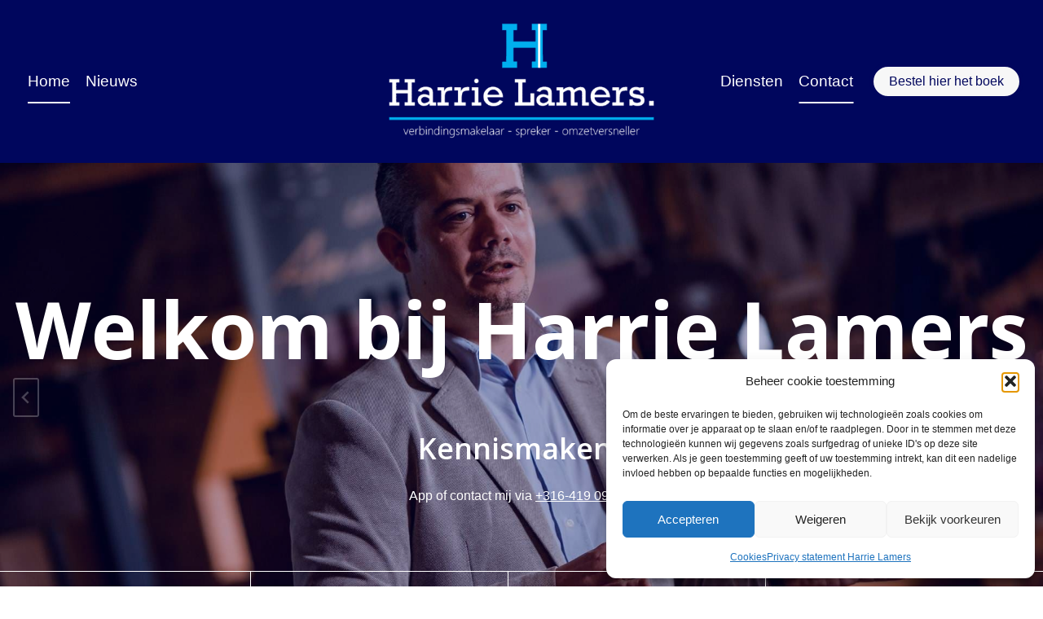

--- FILE ---
content_type: text/html; charset=UTF-8
request_url: https://harrielamers.nl/
body_size: 47275
content:
<!doctype html>
<html lang="nl-NL" class="no-js" itemtype="https://schema.org/WebPage" itemscope prefix="og: http://ogp.me/ns#">
<head>
<meta charset="UTF-8">
<title>Harrie Lamers - Verbinden doe je zo</title>
<!-- SEO by Squirrly SEO 12.4.15 - https://plugin.squirrly.co/ -->
<meta name="robots" content="index,follow">
<meta name="googlebot" content="index,follow,max-snippet:-1,max-image-preview:large,max-video-preview:-1">
<meta name="bingbot" content="index,follow,max-snippet:-1,max-image-preview:large,max-video-preview:-1">
<meta name="description" content="Welkom bij Harrie Lamers Kennismaken? App of contact mij via +316-419 09 347 Trucjes verkopen kunnen we allemaal, het gaat om echt helpen! De groei van jou als persoon en je bedrijf gaan hand in hand. Met een sparringsessie gaan we hier verder op in. Organisaties praten (vaak) over processen, resultaten, maar het gaat - Harrie Lamers" />
<link rel="canonical" href="https://harrielamers.nl" />
<link rel="alternate" type="application/rss+xml" href="https://harrielamers.nl/sitemap.xml" />
<meta property="og:url" content="https://harrielamers.nl" />
<meta property="og:title" content="Harrie Lamers - Verbinden doe je zo" />
<meta property="og:description" content="Welkom bij Harrie Lamers Kennismaken? App of contact mij via +316-419 09 347 Trucjes verkopen kunnen we allemaal, het gaat om echt helpen! De groei van jou als persoon en je bedrijf gaan hand in hand." />
<meta property="og:type" content="website" />
<meta property="og:image" content="https://harrielamers.nl/wp-content/uploads/2023/12/dsc3759-scaled.jpg" />
<meta property="og:image:width" content="2560" />
<meta property="og:image:height" content="2326" />
<meta property="og:image:type" content="image/jpeg" />
<meta property="og:site_name" content="Harrie Lamers" />
<meta property="og:locale" content="nl_NL" />
<meta property="twitter:url" content="https://harrielamers.nl" />
<meta property="twitter:title" content="Harrie Lamers - Verbinden doe je zo" />
<meta property="twitter:description" content="Welkom bij Harrie Lamers Kennismaken? App of contact mij via +316-419 09 347 Trucjes verkopen kunnen we allemaal, het gaat om echt helpen! De groei van jou als persoon en je bedrijf gaan hand in hand. Met een sparringsessie gaan we hier verder op in. Organisaties praten (vaak)" />
<meta property="twitter:image" content="https://harrielamers.nl/wp-content/uploads/2023/12/dsc3759-scaled.jpg" />
<meta property="twitter:domain" content="Harrie Lamers" />
<meta property="twitter:card" content="summary_large_image" />
<meta property="twitter:creator" content="@twitter" />
<meta property="twitter:site" content="@twitter" />
<script type="application/ld+json">{"@context":"https://schema.org","@graph":[{"@type":"Organization","@id":"https://harrielamers.nl#Organization","url":"https://harrielamers.nl","name":"Harrie Lamers","logo":{"@type":"ImageObject","url":"https://harrielamers.nl/wp-content/uploads/2023/12/cropped-logo-6-e1620392935685-min.png","@id":"https://harrielamers.nl#logo","width":512,"height":236,"caption":"Harrie Lamers"},"contactPoint":{"@type":"ContactPoint","telephone":"+06-419 09 347","contactType":"customer service","@id":"https://harrielamers.nl#contactpoint"},"address":{"@type":"PostalAddress","streetAddress":"Louis Couperusplein 2","addressLocality":"Den Haag","postalCode":"2514 HP","addressCountry":"Nederland","@id":"https://harrielamers.nl#address"},"description":"De groei van jou al persoon en je bedrijf gaan hand in hand. Met een sparringsessie gaan we hier verder op in. Neem gerust contact op!","sameAs":["https://twitter.com/twitter","https://www.instagram.com/harrielamers/","https://www.linkedin.com/in/harrielamers/","https://www.youtube.com/@verbinder5881"]},{"@type":"WebSite","@id":"https://harrielamers.nl#website","url":"https://harrielamers.nl","name":"Harrie Lamers","headline":"Welkom bij Harrie Lamers Kennismaken? App of contact mij via +316-419 09 347 Trucjes verkopen kunnen we allemaal, het gaat om echt helpen! De groei van jou als persoon en je bedrijf gaan hand in hand. Met een sparringsessie gaan we hier verder op in. Organisaties praten (vaak) over processen, resultaten, maar het gaat","mainEntityOfPage":{"@type":"WebPage","url":"https://harrielamers.nl"},"datePublished":"2022-06-17T12:26:02+02:00","dateModified":"2024-11-06T13:49:10+01:00","image":{"@type":"ImageObject","url":"https://harrielamers.nl/wp-content/uploads/2023/12/dsc3759-scaled.jpg","height":2326,"width":2560},"potentialAction":{"@type":"SearchAction","target":"https://harrielamers.nl/?s={search_term_string}","query-input":"required name=search_term_string"},"author":{"@type":"Person","@id":"https://harrielamers.nl/author/diana/#person","url":"https://harrielamers.nl/author/diana/","name":"Diana"},"publisher":{"@type":"Organization","@id":"https://harrielamers.nl#Organization","url":"https://harrielamers.nl","name":"Harrie Lamers","logo":{"@type":"ImageObject","url":"https://harrielamers.nl/wp-content/uploads/2023/12/cropped-logo-6-e1620392935685-min.png","@id":"https://harrielamers.nl#logo","width":512,"height":236,"caption":"Harrie Lamers"},"contactPoint":{"@type":"ContactPoint","telephone":"+06-419 09 347","contactType":"customer service","@id":"https://harrielamers.nl#contactpoint"},"address":{"@type":"PostalAddress","streetAddress":"Louis Couperusplein 2","addressLocality":"Den Haag","postalCode":"2514 HP","addressCountry":"Nederland","@id":"https://harrielamers.nl#address"},"description":"De groei van jou al persoon en je bedrijf gaan hand in hand. Met een sparringsessie gaan we hier verder op in. Neem gerust contact op!","sameAs":["https://twitter.com/twitter","https://www.instagram.com/harrielamers/","https://www.linkedin.com/in/harrielamers/","https://www.youtube.com/@verbinder5881"]}}]}</script>
<!-- /SEO by Squirrly SEO - WordPress SEO Plugin -->
<meta name="viewport" content="width=device-width, initial-scale=1, minimum-scale=1">
<link rel='dns-prefetch' href='//www.googletagmanager.com' />
<link rel="alternate" type="application/rss+xml" title="Harrie Lamers &raquo; feed" href="https://harrielamers.nl/feed/" />
<link rel="alternate" type="application/rss+xml" title="Harrie Lamers &raquo; reacties feed" href="https://harrielamers.nl/comments/feed/" />
<script>document.documentElement.classList.remove( 'no-js' );</script>
<link rel="alternate" title="oEmbed (JSON)" type="application/json+oembed" href="https://harrielamers.nl/wp-json/oembed/1.0/embed?url=https%3A%2F%2Fharrielamers.nl%2F" />
<link rel="alternate" title="oEmbed (XML)" type="text/xml+oembed" href="https://harrielamers.nl/wp-json/oembed/1.0/embed?url=https%3A%2F%2Fharrielamers.nl%2F&#038;format=xml" />
<style id='wp-img-auto-sizes-contain-inline-css'>
img:is([sizes=auto i],[sizes^="auto," i]){contain-intrinsic-size:3000px 1500px}
/*# sourceURL=wp-img-auto-sizes-contain-inline-css */
</style>
<!-- <link rel='stylesheet' id='kadence-blocks-rowlayout-css' href='https://harrielamers.nl/wp-content/plugins/kadence-blocks/dist/style-blocks-rowlayout.css?ver=3.5.30' media='all' /> -->
<!-- <link rel='stylesheet' id='kadence-blocks-column-css' href='https://harrielamers.nl/wp-content/plugins/kadence-blocks/dist/style-blocks-column.css?ver=3.5.30' media='all' /> -->
<!-- <link rel='stylesheet' id='kadence-blocks-advancedgallery-css' href='https://harrielamers.nl/wp-content/plugins/kadence-blocks/dist/style-blocks-advancedgallery.css?ver=3.5.30' media='all' /> -->
<!-- <link rel='stylesheet' id='kadence-kb-splide-css' href='https://harrielamers.nl/wp-content/plugins/kadence-blocks/includes/assets/css/kadence-splide.min.css?ver=3.5.30' media='all' /> -->
<!-- <link rel='stylesheet' id='kadence-blocks-splide-css' href='https://harrielamers.nl/wp-content/plugins/kadence-blocks/includes/assets/css/kb-blocks-splide.min.css?ver=3.5.30' media='all' /> -->
<link rel="stylesheet" type="text/css" href="//harrielamers.nl/wp-content/cache/wpfc-minified/m9kiirb8/g4a56.css" media="all"/>
<style id='kadence-blocks-advancedheading-inline-css'>
.wp-block-kadence-advancedheading mark{background:transparent;border-style:solid;border-width:0}.wp-block-kadence-advancedheading mark.kt-highlight{color:#f76a0c;}.kb-adv-heading-icon{display: inline-flex;justify-content: center;align-items: center;} .is-layout-constrained > .kb-advanced-heading-link {display: block;}.single-content .kadence-advanced-heading-wrapper h1, .single-content .kadence-advanced-heading-wrapper h2, .single-content .kadence-advanced-heading-wrapper h3, .single-content .kadence-advanced-heading-wrapper h4, .single-content .kadence-advanced-heading-wrapper h5, .single-content .kadence-advanced-heading-wrapper h6 {margin: 1.5em 0 .5em;}.single-content .kadence-advanced-heading-wrapper+* { margin-top:0;}.kb-screen-reader-text{position:absolute;width:1px;height:1px;padding:0;margin:-1px;overflow:hidden;clip:rect(0,0,0,0);}
/*# sourceURL=kadence-blocks-advancedheading-inline-css */
</style>
<!-- <link rel='stylesheet' id='kadence-blocks-image-css' href='https://harrielamers.nl/wp-content/plugins/kadence-blocks/dist/style-blocks-image.css?ver=3.5.30' media='all' /> -->
<!-- <link rel='stylesheet' id='kadence-blocks-iconlist-css' href='https://harrielamers.nl/wp-content/plugins/kadence-blocks/dist/style-blocks-iconlist.css?ver=3.5.30' media='all' /> -->
<link rel="stylesheet" type="text/css" href="//harrielamers.nl/wp-content/cache/wpfc-minified/e4pe985m/fyaro.css" media="all"/>
<style id='wp-block-library-inline-css'>
:root{--wp-block-synced-color:#7a00df;--wp-block-synced-color--rgb:122,0,223;--wp-bound-block-color:var(--wp-block-synced-color);--wp-editor-canvas-background:#ddd;--wp-admin-theme-color:#007cba;--wp-admin-theme-color--rgb:0,124,186;--wp-admin-theme-color-darker-10:#006ba1;--wp-admin-theme-color-darker-10--rgb:0,107,160.5;--wp-admin-theme-color-darker-20:#005a87;--wp-admin-theme-color-darker-20--rgb:0,90,135;--wp-admin-border-width-focus:2px}@media (min-resolution:192dpi){:root{--wp-admin-border-width-focus:1.5px}}.wp-element-button{cursor:pointer}:root .has-very-light-gray-background-color{background-color:#eee}:root .has-very-dark-gray-background-color{background-color:#313131}:root .has-very-light-gray-color{color:#eee}:root .has-very-dark-gray-color{color:#313131}:root .has-vivid-green-cyan-to-vivid-cyan-blue-gradient-background{background:linear-gradient(135deg,#00d084,#0693e3)}:root .has-purple-crush-gradient-background{background:linear-gradient(135deg,#34e2e4,#4721fb 50%,#ab1dfe)}:root .has-hazy-dawn-gradient-background{background:linear-gradient(135deg,#faaca8,#dad0ec)}:root .has-subdued-olive-gradient-background{background:linear-gradient(135deg,#fafae1,#67a671)}:root .has-atomic-cream-gradient-background{background:linear-gradient(135deg,#fdd79a,#004a59)}:root .has-nightshade-gradient-background{background:linear-gradient(135deg,#330968,#31cdcf)}:root .has-midnight-gradient-background{background:linear-gradient(135deg,#020381,#2874fc)}:root{--wp--preset--font-size--normal:16px;--wp--preset--font-size--huge:42px}.has-regular-font-size{font-size:1em}.has-larger-font-size{font-size:2.625em}.has-normal-font-size{font-size:var(--wp--preset--font-size--normal)}.has-huge-font-size{font-size:var(--wp--preset--font-size--huge)}.has-text-align-center{text-align:center}.has-text-align-left{text-align:left}.has-text-align-right{text-align:right}.has-fit-text{white-space:nowrap!important}#end-resizable-editor-section{display:none}.aligncenter{clear:both}.items-justified-left{justify-content:flex-start}.items-justified-center{justify-content:center}.items-justified-right{justify-content:flex-end}.items-justified-space-between{justify-content:space-between}.screen-reader-text{border:0;clip-path:inset(50%);height:1px;margin:-1px;overflow:hidden;padding:0;position:absolute;width:1px;word-wrap:normal!important}.screen-reader-text:focus{background-color:#ddd;clip-path:none;color:#444;display:block;font-size:1em;height:auto;left:5px;line-height:normal;padding:15px 23px 14px;text-decoration:none;top:5px;width:auto;z-index:100000}html :where(.has-border-color){border-style:solid}html :where([style*=border-top-color]){border-top-style:solid}html :where([style*=border-right-color]){border-right-style:solid}html :where([style*=border-bottom-color]){border-bottom-style:solid}html :where([style*=border-left-color]){border-left-style:solid}html :where([style*=border-width]){border-style:solid}html :where([style*=border-top-width]){border-top-style:solid}html :where([style*=border-right-width]){border-right-style:solid}html :where([style*=border-bottom-width]){border-bottom-style:solid}html :where([style*=border-left-width]){border-left-style:solid}html :where(img[class*=wp-image-]){height:auto;max-width:100%}:where(figure){margin:0 0 1em}html :where(.is-position-sticky){--wp-admin--admin-bar--position-offset:var(--wp-admin--admin-bar--height,0px)}@media screen and (max-width:600px){html :where(.is-position-sticky){--wp-admin--admin-bar--position-offset:0px}}
/*# sourceURL=wp-block-library-inline-css */
</style><style id='wp-block-heading-inline-css'>
h1:where(.wp-block-heading).has-background,h2:where(.wp-block-heading).has-background,h3:where(.wp-block-heading).has-background,h4:where(.wp-block-heading).has-background,h5:where(.wp-block-heading).has-background,h6:where(.wp-block-heading).has-background{padding:1.25em 2.375em}h1.has-text-align-left[style*=writing-mode]:where([style*=vertical-lr]),h1.has-text-align-right[style*=writing-mode]:where([style*=vertical-rl]),h2.has-text-align-left[style*=writing-mode]:where([style*=vertical-lr]),h2.has-text-align-right[style*=writing-mode]:where([style*=vertical-rl]),h3.has-text-align-left[style*=writing-mode]:where([style*=vertical-lr]),h3.has-text-align-right[style*=writing-mode]:where([style*=vertical-rl]),h4.has-text-align-left[style*=writing-mode]:where([style*=vertical-lr]),h4.has-text-align-right[style*=writing-mode]:where([style*=vertical-rl]),h5.has-text-align-left[style*=writing-mode]:where([style*=vertical-lr]),h5.has-text-align-right[style*=writing-mode]:where([style*=vertical-rl]),h6.has-text-align-left[style*=writing-mode]:where([style*=vertical-lr]),h6.has-text-align-right[style*=writing-mode]:where([style*=vertical-rl]){rotate:180deg}
/*# sourceURL=https://harrielamers.nl/wp-includes/blocks/heading/style.min.css */
</style>
<style id='wp-block-list-inline-css'>
ol,ul{box-sizing:border-box}:root :where(.wp-block-list.has-background){padding:1.25em 2.375em}
/*# sourceURL=https://harrielamers.nl/wp-includes/blocks/list/style.min.css */
</style>
<style id='wp-block-navigation-inline-css'>
.wp-block-navigation{position:relative}.wp-block-navigation ul{margin-bottom:0;margin-left:0;margin-top:0;padding-left:0}.wp-block-navigation ul,.wp-block-navigation ul li{list-style:none;padding:0}.wp-block-navigation .wp-block-navigation-item{align-items:center;background-color:inherit;display:flex;position:relative}.wp-block-navigation .wp-block-navigation-item .wp-block-navigation__submenu-container:empty{display:none}.wp-block-navigation .wp-block-navigation-item__content{display:block;z-index:1}.wp-block-navigation .wp-block-navigation-item__content.wp-block-navigation-item__content{color:inherit}.wp-block-navigation.has-text-decoration-underline .wp-block-navigation-item__content,.wp-block-navigation.has-text-decoration-underline .wp-block-navigation-item__content:active,.wp-block-navigation.has-text-decoration-underline .wp-block-navigation-item__content:focus{text-decoration:underline}.wp-block-navigation.has-text-decoration-line-through .wp-block-navigation-item__content,.wp-block-navigation.has-text-decoration-line-through .wp-block-navigation-item__content:active,.wp-block-navigation.has-text-decoration-line-through .wp-block-navigation-item__content:focus{text-decoration:line-through}.wp-block-navigation :where(a),.wp-block-navigation :where(a:active),.wp-block-navigation :where(a:focus){text-decoration:none}.wp-block-navigation .wp-block-navigation__submenu-icon{align-self:center;background-color:inherit;border:none;color:currentColor;display:inline-block;font-size:inherit;height:.6em;line-height:0;margin-left:.25em;padding:0;width:.6em}.wp-block-navigation .wp-block-navigation__submenu-icon svg{display:inline-block;stroke:currentColor;height:inherit;margin-top:.075em;width:inherit}.wp-block-navigation{--navigation-layout-justification-setting:flex-start;--navigation-layout-direction:row;--navigation-layout-wrap:wrap;--navigation-layout-justify:flex-start;--navigation-layout-align:center}.wp-block-navigation.is-vertical{--navigation-layout-direction:column;--navigation-layout-justify:initial;--navigation-layout-align:flex-start}.wp-block-navigation.no-wrap{--navigation-layout-wrap:nowrap}.wp-block-navigation.items-justified-center{--navigation-layout-justification-setting:center;--navigation-layout-justify:center}.wp-block-navigation.items-justified-center.is-vertical{--navigation-layout-align:center}.wp-block-navigation.items-justified-right{--navigation-layout-justification-setting:flex-end;--navigation-layout-justify:flex-end}.wp-block-navigation.items-justified-right.is-vertical{--navigation-layout-align:flex-end}.wp-block-navigation.items-justified-space-between{--navigation-layout-justification-setting:space-between;--navigation-layout-justify:space-between}.wp-block-navigation .has-child .wp-block-navigation__submenu-container{align-items:normal;background-color:inherit;color:inherit;display:flex;flex-direction:column;opacity:0;position:absolute;z-index:2}@media not (prefers-reduced-motion){.wp-block-navigation .has-child .wp-block-navigation__submenu-container{transition:opacity .1s linear}}.wp-block-navigation .has-child .wp-block-navigation__submenu-container{height:0;overflow:hidden;visibility:hidden;width:0}.wp-block-navigation .has-child .wp-block-navigation__submenu-container>.wp-block-navigation-item>.wp-block-navigation-item__content{display:flex;flex-grow:1;padding:.5em 1em}.wp-block-navigation .has-child .wp-block-navigation__submenu-container>.wp-block-navigation-item>.wp-block-navigation-item__content .wp-block-navigation__submenu-icon{margin-left:auto;margin-right:0}.wp-block-navigation .has-child .wp-block-navigation__submenu-container .wp-block-navigation-item__content{margin:0}.wp-block-navigation .has-child .wp-block-navigation__submenu-container{left:-1px;top:100%}@media (min-width:782px){.wp-block-navigation .has-child .wp-block-navigation__submenu-container .wp-block-navigation__submenu-container{left:100%;top:-1px}.wp-block-navigation .has-child .wp-block-navigation__submenu-container .wp-block-navigation__submenu-container:before{background:#0000;content:"";display:block;height:100%;position:absolute;right:100%;width:.5em}.wp-block-navigation .has-child .wp-block-navigation__submenu-container .wp-block-navigation__submenu-icon{margin-right:.25em}.wp-block-navigation .has-child .wp-block-navigation__submenu-container .wp-block-navigation__submenu-icon svg{transform:rotate(-90deg)}}.wp-block-navigation .has-child .wp-block-navigation-submenu__toggle[aria-expanded=true]~.wp-block-navigation__submenu-container,.wp-block-navigation .has-child:not(.open-on-click):hover>.wp-block-navigation__submenu-container,.wp-block-navigation .has-child:not(.open-on-click):not(.open-on-hover-click):focus-within>.wp-block-navigation__submenu-container{height:auto;min-width:200px;opacity:1;overflow:visible;visibility:visible;width:auto}.wp-block-navigation.has-background .has-child .wp-block-navigation__submenu-container{left:0;top:100%}@media (min-width:782px){.wp-block-navigation.has-background .has-child .wp-block-navigation__submenu-container .wp-block-navigation__submenu-container{left:100%;top:0}}.wp-block-navigation-submenu{display:flex;position:relative}.wp-block-navigation-submenu .wp-block-navigation__submenu-icon svg{stroke:currentColor}button.wp-block-navigation-item__content{background-color:initial;border:none;color:currentColor;font-family:inherit;font-size:inherit;font-style:inherit;font-weight:inherit;letter-spacing:inherit;line-height:inherit;text-align:left;text-transform:inherit}.wp-block-navigation-submenu__toggle{cursor:pointer}.wp-block-navigation-submenu__toggle[aria-expanded=true]+.wp-block-navigation__submenu-icon>svg,.wp-block-navigation-submenu__toggle[aria-expanded=true]>svg{transform:rotate(180deg)}.wp-block-navigation-item.open-on-click .wp-block-navigation-submenu__toggle{padding-left:0;padding-right:.85em}.wp-block-navigation-item.open-on-click .wp-block-navigation-submenu__toggle+.wp-block-navigation__submenu-icon{margin-left:-.6em;pointer-events:none}.wp-block-navigation-item.open-on-click button.wp-block-navigation-item__content:not(.wp-block-navigation-submenu__toggle){padding:0}.wp-block-navigation .wp-block-page-list,.wp-block-navigation__container,.wp-block-navigation__responsive-close,.wp-block-navigation__responsive-container,.wp-block-navigation__responsive-container-content,.wp-block-navigation__responsive-dialog{gap:inherit}:where(.wp-block-navigation.has-background .wp-block-navigation-item a:not(.wp-element-button)),:where(.wp-block-navigation.has-background .wp-block-navigation-submenu a:not(.wp-element-button)){padding:.5em 1em}:where(.wp-block-navigation .wp-block-navigation__submenu-container .wp-block-navigation-item a:not(.wp-element-button)),:where(.wp-block-navigation .wp-block-navigation__submenu-container .wp-block-navigation-submenu a:not(.wp-element-button)),:where(.wp-block-navigation .wp-block-navigation__submenu-container .wp-block-navigation-submenu button.wp-block-navigation-item__content),:where(.wp-block-navigation .wp-block-navigation__submenu-container .wp-block-pages-list__item button.wp-block-navigation-item__content){padding:.5em 1em}.wp-block-navigation.items-justified-right .wp-block-navigation__container .has-child .wp-block-navigation__submenu-container,.wp-block-navigation.items-justified-right .wp-block-page-list>.has-child .wp-block-navigation__submenu-container,.wp-block-navigation.items-justified-space-between .wp-block-page-list>.has-child:last-child .wp-block-navigation__submenu-container,.wp-block-navigation.items-justified-space-between>.wp-block-navigation__container>.has-child:last-child .wp-block-navigation__submenu-container{left:auto;right:0}.wp-block-navigation.items-justified-right .wp-block-navigation__container .has-child .wp-block-navigation__submenu-container .wp-block-navigation__submenu-container,.wp-block-navigation.items-justified-right .wp-block-page-list>.has-child .wp-block-navigation__submenu-container .wp-block-navigation__submenu-container,.wp-block-navigation.items-justified-space-between .wp-block-page-list>.has-child:last-child .wp-block-navigation__submenu-container .wp-block-navigation__submenu-container,.wp-block-navigation.items-justified-space-between>.wp-block-navigation__container>.has-child:last-child .wp-block-navigation__submenu-container .wp-block-navigation__submenu-container{left:-1px;right:-1px}@media (min-width:782px){.wp-block-navigation.items-justified-right .wp-block-navigation__container .has-child .wp-block-navigation__submenu-container .wp-block-navigation__submenu-container,.wp-block-navigation.items-justified-right .wp-block-page-list>.has-child .wp-block-navigation__submenu-container .wp-block-navigation__submenu-container,.wp-block-navigation.items-justified-space-between .wp-block-page-list>.has-child:last-child .wp-block-navigation__submenu-container .wp-block-navigation__submenu-container,.wp-block-navigation.items-justified-space-between>.wp-block-navigation__container>.has-child:last-child .wp-block-navigation__submenu-container .wp-block-navigation__submenu-container{left:auto;right:100%}}.wp-block-navigation:not(.has-background) .wp-block-navigation__submenu-container{background-color:#fff;border:1px solid #00000026}.wp-block-navigation.has-background .wp-block-navigation__submenu-container{background-color:inherit}.wp-block-navigation:not(.has-text-color) .wp-block-navigation__submenu-container{color:#000}.wp-block-navigation__container{align-items:var(--navigation-layout-align,initial);display:flex;flex-direction:var(--navigation-layout-direction,initial);flex-wrap:var(--navigation-layout-wrap,wrap);justify-content:var(--navigation-layout-justify,initial);list-style:none;margin:0;padding-left:0}.wp-block-navigation__container .is-responsive{display:none}.wp-block-navigation__container:only-child,.wp-block-page-list:only-child{flex-grow:1}@keyframes overlay-menu__fade-in-animation{0%{opacity:0;transform:translateY(.5em)}to{opacity:1;transform:translateY(0)}}.wp-block-navigation__responsive-container{bottom:0;display:none;left:0;position:fixed;right:0;top:0}.wp-block-navigation__responsive-container :where(.wp-block-navigation-item a){color:inherit}.wp-block-navigation__responsive-container .wp-block-navigation__responsive-container-content{align-items:var(--navigation-layout-align,initial);display:flex;flex-direction:var(--navigation-layout-direction,initial);flex-wrap:var(--navigation-layout-wrap,wrap);justify-content:var(--navigation-layout-justify,initial)}.wp-block-navigation__responsive-container:not(.is-menu-open.is-menu-open){background-color:inherit!important;color:inherit!important}.wp-block-navigation__responsive-container.is-menu-open{background-color:inherit;display:flex;flex-direction:column}@media not (prefers-reduced-motion){.wp-block-navigation__responsive-container.is-menu-open{animation:overlay-menu__fade-in-animation .1s ease-out;animation-fill-mode:forwards}}.wp-block-navigation__responsive-container.is-menu-open{overflow:auto;padding:clamp(1rem,var(--wp--style--root--padding-top),20rem) clamp(1rem,var(--wp--style--root--padding-right),20rem) clamp(1rem,var(--wp--style--root--padding-bottom),20rem) clamp(1rem,var(--wp--style--root--padding-left),20rem);z-index:100000}.wp-block-navigation__responsive-container.is-menu-open .wp-block-navigation__responsive-container-content{align-items:var(--navigation-layout-justification-setting,inherit);display:flex;flex-direction:column;flex-wrap:nowrap;overflow:visible;padding-top:calc(2rem + 24px)}.wp-block-navigation__responsive-container.is-menu-open .wp-block-navigation__responsive-container-content,.wp-block-navigation__responsive-container.is-menu-open .wp-block-navigation__responsive-container-content .wp-block-navigation__container,.wp-block-navigation__responsive-container.is-menu-open .wp-block-navigation__responsive-container-content .wp-block-page-list{justify-content:flex-start}.wp-block-navigation__responsive-container.is-menu-open .wp-block-navigation__responsive-container-content .wp-block-navigation__submenu-icon{display:none}.wp-block-navigation__responsive-container.is-menu-open .wp-block-navigation__responsive-container-content .has-child .wp-block-navigation__submenu-container{border:none;height:auto;min-width:200px;opacity:1;overflow:initial;padding-left:2rem;padding-right:2rem;position:static;visibility:visible;width:auto}.wp-block-navigation__responsive-container.is-menu-open .wp-block-navigation__responsive-container-content .wp-block-navigation__container,.wp-block-navigation__responsive-container.is-menu-open .wp-block-navigation__responsive-container-content .wp-block-navigation__submenu-container{gap:inherit}.wp-block-navigation__responsive-container.is-menu-open .wp-block-navigation__responsive-container-content .wp-block-navigation__submenu-container{padding-top:var(--wp--style--block-gap,2em)}.wp-block-navigation__responsive-container.is-menu-open .wp-block-navigation__responsive-container-content .wp-block-navigation-item__content{padding:0}.wp-block-navigation__responsive-container.is-menu-open .wp-block-navigation__responsive-container-content .wp-block-navigation-item,.wp-block-navigation__responsive-container.is-menu-open .wp-block-navigation__responsive-container-content .wp-block-navigation__container,.wp-block-navigation__responsive-container.is-menu-open .wp-block-navigation__responsive-container-content .wp-block-page-list{align-items:var(--navigation-layout-justification-setting,initial);display:flex;flex-direction:column}.wp-block-navigation__responsive-container.is-menu-open .wp-block-navigation-item,.wp-block-navigation__responsive-container.is-menu-open .wp-block-navigation-item .wp-block-navigation__submenu-container,.wp-block-navigation__responsive-container.is-menu-open .wp-block-navigation__container,.wp-block-navigation__responsive-container.is-menu-open .wp-block-page-list{background:#0000!important;color:inherit!important}.wp-block-navigation__responsive-container.is-menu-open .wp-block-navigation__submenu-container.wp-block-navigation__submenu-container.wp-block-navigation__submenu-container.wp-block-navigation__submenu-container{left:auto;right:auto}@media (min-width:600px){.wp-block-navigation__responsive-container:not(.hidden-by-default):not(.is-menu-open){background-color:inherit;display:block;position:relative;width:100%;z-index:auto}.wp-block-navigation__responsive-container:not(.hidden-by-default):not(.is-menu-open) .wp-block-navigation__responsive-container-close{display:none}.wp-block-navigation__responsive-container.is-menu-open .wp-block-navigation__submenu-container.wp-block-navigation__submenu-container.wp-block-navigation__submenu-container.wp-block-navigation__submenu-container{left:0}}.wp-block-navigation:not(.has-background) .wp-block-navigation__responsive-container.is-menu-open{background-color:#fff}.wp-block-navigation:not(.has-text-color) .wp-block-navigation__responsive-container.is-menu-open{color:#000}.wp-block-navigation__toggle_button_label{font-size:1rem;font-weight:700}.wp-block-navigation__responsive-container-close,.wp-block-navigation__responsive-container-open{background:#0000;border:none;color:currentColor;cursor:pointer;margin:0;padding:0;text-transform:inherit;vertical-align:middle}.wp-block-navigation__responsive-container-close svg,.wp-block-navigation__responsive-container-open svg{fill:currentColor;display:block;height:24px;pointer-events:none;width:24px}.wp-block-navigation__responsive-container-open{display:flex}.wp-block-navigation__responsive-container-open.wp-block-navigation__responsive-container-open.wp-block-navigation__responsive-container-open{font-family:inherit;font-size:inherit;font-weight:inherit}@media (min-width:600px){.wp-block-navigation__responsive-container-open:not(.always-shown){display:none}}.wp-block-navigation__responsive-container-close{position:absolute;right:0;top:0;z-index:2}.wp-block-navigation__responsive-container-close.wp-block-navigation__responsive-container-close.wp-block-navigation__responsive-container-close{font-family:inherit;font-size:inherit;font-weight:inherit}.wp-block-navigation__responsive-close{width:100%}.has-modal-open .wp-block-navigation__responsive-close{margin-left:auto;margin-right:auto;max-width:var(--wp--style--global--wide-size,100%)}.wp-block-navigation__responsive-close:focus{outline:none}.is-menu-open .wp-block-navigation__responsive-close,.is-menu-open .wp-block-navigation__responsive-container-content,.is-menu-open .wp-block-navigation__responsive-dialog{box-sizing:border-box}.wp-block-navigation__responsive-dialog{position:relative}.has-modal-open .admin-bar .is-menu-open .wp-block-navigation__responsive-dialog{margin-top:46px}@media (min-width:782px){.has-modal-open .admin-bar .is-menu-open .wp-block-navigation__responsive-dialog{margin-top:32px}}html.has-modal-open{overflow:hidden}
/*# sourceURL=https://harrielamers.nl/wp-includes/blocks/navigation/style.min.css */
</style>
<style id='wp-block-navigation-link-inline-css'>
.wp-block-navigation .wp-block-navigation-item__label{overflow-wrap:break-word}.wp-block-navigation .wp-block-navigation-item__description{display:none}.link-ui-tools{outline:1px solid #f0f0f0;padding:8px}.link-ui-block-inserter{padding-top:8px}.link-ui-block-inserter__back{margin-left:8px;text-transform:uppercase}
/*# sourceURL=https://harrielamers.nl/wp-includes/blocks/navigation-link/style.min.css */
</style>
<style id='wp-block-paragraph-inline-css'>
.is-small-text{font-size:.875em}.is-regular-text{font-size:1em}.is-large-text{font-size:2.25em}.is-larger-text{font-size:3em}.has-drop-cap:not(:focus):first-letter{float:left;font-size:8.4em;font-style:normal;font-weight:100;line-height:.68;margin:.05em .1em 0 0;text-transform:uppercase}body.rtl .has-drop-cap:not(:focus):first-letter{float:none;margin-left:.1em}p.has-drop-cap.has-background{overflow:hidden}:root :where(p.has-background){padding:1.25em 2.375em}:where(p.has-text-color:not(.has-link-color)) a{color:inherit}p.has-text-align-left[style*="writing-mode:vertical-lr"],p.has-text-align-right[style*="writing-mode:vertical-rl"]{rotate:180deg}
/*# sourceURL=https://harrielamers.nl/wp-includes/blocks/paragraph/style.min.css */
</style>
<style id='global-styles-inline-css'>
:root{--wp--preset--aspect-ratio--square: 1;--wp--preset--aspect-ratio--4-3: 4/3;--wp--preset--aspect-ratio--3-4: 3/4;--wp--preset--aspect-ratio--3-2: 3/2;--wp--preset--aspect-ratio--2-3: 2/3;--wp--preset--aspect-ratio--16-9: 16/9;--wp--preset--aspect-ratio--9-16: 9/16;--wp--preset--color--black: #000000;--wp--preset--color--cyan-bluish-gray: #abb8c3;--wp--preset--color--white: #ffffff;--wp--preset--color--pale-pink: #f78da7;--wp--preset--color--vivid-red: #cf2e2e;--wp--preset--color--luminous-vivid-orange: #ff6900;--wp--preset--color--luminous-vivid-amber: #fcb900;--wp--preset--color--light-green-cyan: #7bdcb5;--wp--preset--color--vivid-green-cyan: #00d084;--wp--preset--color--pale-cyan-blue: #8ed1fc;--wp--preset--color--vivid-cyan-blue: #0693e3;--wp--preset--color--vivid-purple: #9b51e0;--wp--preset--color--theme-palette-1: var(--global-palette1);--wp--preset--color--theme-palette-2: var(--global-palette2);--wp--preset--color--theme-palette-3: var(--global-palette3);--wp--preset--color--theme-palette-4: var(--global-palette4);--wp--preset--color--theme-palette-5: var(--global-palette5);--wp--preset--color--theme-palette-6: var(--global-palette6);--wp--preset--color--theme-palette-7: var(--global-palette7);--wp--preset--color--theme-palette-8: var(--global-palette8);--wp--preset--color--theme-palette-9: var(--global-palette9);--wp--preset--color--theme-palette-10: var(--global-palette10);--wp--preset--color--theme-palette-11: var(--global-palette11);--wp--preset--color--theme-palette-12: var(--global-palette12);--wp--preset--color--theme-palette-13: var(--global-palette13);--wp--preset--color--theme-palette-14: var(--global-palette14);--wp--preset--color--theme-palette-15: var(--global-palette15);--wp--preset--gradient--vivid-cyan-blue-to-vivid-purple: linear-gradient(135deg,rgb(6,147,227) 0%,rgb(155,81,224) 100%);--wp--preset--gradient--light-green-cyan-to-vivid-green-cyan: linear-gradient(135deg,rgb(122,220,180) 0%,rgb(0,208,130) 100%);--wp--preset--gradient--luminous-vivid-amber-to-luminous-vivid-orange: linear-gradient(135deg,rgb(252,185,0) 0%,rgb(255,105,0) 100%);--wp--preset--gradient--luminous-vivid-orange-to-vivid-red: linear-gradient(135deg,rgb(255,105,0) 0%,rgb(207,46,46) 100%);--wp--preset--gradient--very-light-gray-to-cyan-bluish-gray: linear-gradient(135deg,rgb(238,238,238) 0%,rgb(169,184,195) 100%);--wp--preset--gradient--cool-to-warm-spectrum: linear-gradient(135deg,rgb(74,234,220) 0%,rgb(151,120,209) 20%,rgb(207,42,186) 40%,rgb(238,44,130) 60%,rgb(251,105,98) 80%,rgb(254,248,76) 100%);--wp--preset--gradient--blush-light-purple: linear-gradient(135deg,rgb(255,206,236) 0%,rgb(152,150,240) 100%);--wp--preset--gradient--blush-bordeaux: linear-gradient(135deg,rgb(254,205,165) 0%,rgb(254,45,45) 50%,rgb(107,0,62) 100%);--wp--preset--gradient--luminous-dusk: linear-gradient(135deg,rgb(255,203,112) 0%,rgb(199,81,192) 50%,rgb(65,88,208) 100%);--wp--preset--gradient--pale-ocean: linear-gradient(135deg,rgb(255,245,203) 0%,rgb(182,227,212) 50%,rgb(51,167,181) 100%);--wp--preset--gradient--electric-grass: linear-gradient(135deg,rgb(202,248,128) 0%,rgb(113,206,126) 100%);--wp--preset--gradient--midnight: linear-gradient(135deg,rgb(2,3,129) 0%,rgb(40,116,252) 100%);--wp--preset--font-size--small: var(--global-font-size-small);--wp--preset--font-size--medium: var(--global-font-size-medium);--wp--preset--font-size--large: var(--global-font-size-large);--wp--preset--font-size--x-large: 42px;--wp--preset--font-size--larger: var(--global-font-size-larger);--wp--preset--font-size--xxlarge: var(--global-font-size-xxlarge);--wp--preset--spacing--20: 0.44rem;--wp--preset--spacing--30: 0.67rem;--wp--preset--spacing--40: 1rem;--wp--preset--spacing--50: 1.5rem;--wp--preset--spacing--60: 2.25rem;--wp--preset--spacing--70: 3.38rem;--wp--preset--spacing--80: 5.06rem;--wp--preset--shadow--natural: 6px 6px 9px rgba(0, 0, 0, 0.2);--wp--preset--shadow--deep: 12px 12px 50px rgba(0, 0, 0, 0.4);--wp--preset--shadow--sharp: 6px 6px 0px rgba(0, 0, 0, 0.2);--wp--preset--shadow--outlined: 6px 6px 0px -3px rgb(255, 255, 255), 6px 6px rgb(0, 0, 0);--wp--preset--shadow--crisp: 6px 6px 0px rgb(0, 0, 0);}:where(.is-layout-flex){gap: 0.5em;}:where(.is-layout-grid){gap: 0.5em;}body .is-layout-flex{display: flex;}.is-layout-flex{flex-wrap: wrap;align-items: center;}.is-layout-flex > :is(*, div){margin: 0;}body .is-layout-grid{display: grid;}.is-layout-grid > :is(*, div){margin: 0;}:where(.wp-block-columns.is-layout-flex){gap: 2em;}:where(.wp-block-columns.is-layout-grid){gap: 2em;}:where(.wp-block-post-template.is-layout-flex){gap: 1.25em;}:where(.wp-block-post-template.is-layout-grid){gap: 1.25em;}.has-black-color{color: var(--wp--preset--color--black) !important;}.has-cyan-bluish-gray-color{color: var(--wp--preset--color--cyan-bluish-gray) !important;}.has-white-color{color: var(--wp--preset--color--white) !important;}.has-pale-pink-color{color: var(--wp--preset--color--pale-pink) !important;}.has-vivid-red-color{color: var(--wp--preset--color--vivid-red) !important;}.has-luminous-vivid-orange-color{color: var(--wp--preset--color--luminous-vivid-orange) !important;}.has-luminous-vivid-amber-color{color: var(--wp--preset--color--luminous-vivid-amber) !important;}.has-light-green-cyan-color{color: var(--wp--preset--color--light-green-cyan) !important;}.has-vivid-green-cyan-color{color: var(--wp--preset--color--vivid-green-cyan) !important;}.has-pale-cyan-blue-color{color: var(--wp--preset--color--pale-cyan-blue) !important;}.has-vivid-cyan-blue-color{color: var(--wp--preset--color--vivid-cyan-blue) !important;}.has-vivid-purple-color{color: var(--wp--preset--color--vivid-purple) !important;}.has-black-background-color{background-color: var(--wp--preset--color--black) !important;}.has-cyan-bluish-gray-background-color{background-color: var(--wp--preset--color--cyan-bluish-gray) !important;}.has-white-background-color{background-color: var(--wp--preset--color--white) !important;}.has-pale-pink-background-color{background-color: var(--wp--preset--color--pale-pink) !important;}.has-vivid-red-background-color{background-color: var(--wp--preset--color--vivid-red) !important;}.has-luminous-vivid-orange-background-color{background-color: var(--wp--preset--color--luminous-vivid-orange) !important;}.has-luminous-vivid-amber-background-color{background-color: var(--wp--preset--color--luminous-vivid-amber) !important;}.has-light-green-cyan-background-color{background-color: var(--wp--preset--color--light-green-cyan) !important;}.has-vivid-green-cyan-background-color{background-color: var(--wp--preset--color--vivid-green-cyan) !important;}.has-pale-cyan-blue-background-color{background-color: var(--wp--preset--color--pale-cyan-blue) !important;}.has-vivid-cyan-blue-background-color{background-color: var(--wp--preset--color--vivid-cyan-blue) !important;}.has-vivid-purple-background-color{background-color: var(--wp--preset--color--vivid-purple) !important;}.has-black-border-color{border-color: var(--wp--preset--color--black) !important;}.has-cyan-bluish-gray-border-color{border-color: var(--wp--preset--color--cyan-bluish-gray) !important;}.has-white-border-color{border-color: var(--wp--preset--color--white) !important;}.has-pale-pink-border-color{border-color: var(--wp--preset--color--pale-pink) !important;}.has-vivid-red-border-color{border-color: var(--wp--preset--color--vivid-red) !important;}.has-luminous-vivid-orange-border-color{border-color: var(--wp--preset--color--luminous-vivid-orange) !important;}.has-luminous-vivid-amber-border-color{border-color: var(--wp--preset--color--luminous-vivid-amber) !important;}.has-light-green-cyan-border-color{border-color: var(--wp--preset--color--light-green-cyan) !important;}.has-vivid-green-cyan-border-color{border-color: var(--wp--preset--color--vivid-green-cyan) !important;}.has-pale-cyan-blue-border-color{border-color: var(--wp--preset--color--pale-cyan-blue) !important;}.has-vivid-cyan-blue-border-color{border-color: var(--wp--preset--color--vivid-cyan-blue) !important;}.has-vivid-purple-border-color{border-color: var(--wp--preset--color--vivid-purple) !important;}.has-vivid-cyan-blue-to-vivid-purple-gradient-background{background: var(--wp--preset--gradient--vivid-cyan-blue-to-vivid-purple) !important;}.has-light-green-cyan-to-vivid-green-cyan-gradient-background{background: var(--wp--preset--gradient--light-green-cyan-to-vivid-green-cyan) !important;}.has-luminous-vivid-amber-to-luminous-vivid-orange-gradient-background{background: var(--wp--preset--gradient--luminous-vivid-amber-to-luminous-vivid-orange) !important;}.has-luminous-vivid-orange-to-vivid-red-gradient-background{background: var(--wp--preset--gradient--luminous-vivid-orange-to-vivid-red) !important;}.has-very-light-gray-to-cyan-bluish-gray-gradient-background{background: var(--wp--preset--gradient--very-light-gray-to-cyan-bluish-gray) !important;}.has-cool-to-warm-spectrum-gradient-background{background: var(--wp--preset--gradient--cool-to-warm-spectrum) !important;}.has-blush-light-purple-gradient-background{background: var(--wp--preset--gradient--blush-light-purple) !important;}.has-blush-bordeaux-gradient-background{background: var(--wp--preset--gradient--blush-bordeaux) !important;}.has-luminous-dusk-gradient-background{background: var(--wp--preset--gradient--luminous-dusk) !important;}.has-pale-ocean-gradient-background{background: var(--wp--preset--gradient--pale-ocean) !important;}.has-electric-grass-gradient-background{background: var(--wp--preset--gradient--electric-grass) !important;}.has-midnight-gradient-background{background: var(--wp--preset--gradient--midnight) !important;}.has-small-font-size{font-size: var(--wp--preset--font-size--small) !important;}.has-medium-font-size{font-size: var(--wp--preset--font-size--medium) !important;}.has-large-font-size{font-size: var(--wp--preset--font-size--large) !important;}.has-x-large-font-size{font-size: var(--wp--preset--font-size--x-large) !important;}
/*# sourceURL=global-styles-inline-css */
</style>
<style id='core-block-supports-inline-css'>
.wp-container-core-navigation-is-layout-8cf370e7{flex-direction:column;align-items:flex-start;}
/*# sourceURL=core-block-supports-inline-css */
</style>
<style id='classic-theme-styles-inline-css'>
/*! This file is auto-generated */
.wp-block-button__link{color:#fff;background-color:#32373c;border-radius:9999px;box-shadow:none;text-decoration:none;padding:calc(.667em + 2px) calc(1.333em + 2px);font-size:1.125em}.wp-block-file__button{background:#32373c;color:#fff;text-decoration:none}
/*# sourceURL=/wp-includes/css/classic-themes.min.css */
</style>
<!-- <link rel='stylesheet' id='mpp_gutenberg-css' href='https://harrielamers.nl/wp-content/plugins/metronet-profile-picture/dist/blocks.style.build.css?ver=2.6.3' media='all' /> -->
<!-- <link rel='stylesheet' id='cmplz-general-css' href='https://harrielamers.nl/wp-content/plugins/complianz-gdpr/assets/css/cookieblocker.min.css?ver=1765964862' media='all' /> -->
<!-- <link rel='stylesheet' id='kadence-global-css' href='https://harrielamers.nl/wp-content/themes/kadence/assets/css/global.min.css?ver=1.4.3' media='all' /> -->
<link rel="stylesheet" type="text/css" href="//harrielamers.nl/wp-content/cache/wpfc-minified/m0c5id6u/e4fez.css" media="all"/>
<style id='kadence-global-inline-css'>
/* Kadence Base CSS */
:root{--global-palette1:#0077b5;--global-palette2:#265E9A;--global-palette3:#00065d;--global-palette4:#3b3b3b;--global-palette5:#515151;--global-palette6:#626262;--global-palette7:#e1e1e1;--global-palette8:#F7F7F7;--global-palette9:#ffffff;--global-palette10:oklch(from var(--global-palette1) calc(l + 0.10 * (1 - l)) calc(c * 1.00) calc(h + 180) / 100%);--global-palette11:#13612e;--global-palette12:#1159af;--global-palette13:#b82105;--global-palette14:#f7630c;--global-palette15:#f5a524;--global-palette9rgb:255, 255, 255;--global-palette-highlight:var(--global-palette3);--global-palette-highlight-alt:var(--global-palette1);--global-palette-highlight-alt2:var(--global-palette9);--global-palette-btn-bg:var(--global-palette3);--global-palette-btn-bg-hover:var(--global-palette1);--global-palette-btn:#ffffff;--global-palette-btn-hover:#ffffff;--global-palette-btn-sec-bg:var(--global-palette7);--global-palette-btn-sec-bg-hover:var(--global-palette2);--global-palette-btn-sec:var(--global-palette3);--global-palette-btn-sec-hover:var(--global-palette9);--global-body-font-family:-apple-system,BlinkMacSystemFont,"Segoe UI",Roboto,Oxygen-Sans,Ubuntu,Cantarell,"Helvetica Neue",sans-serif, "Apple Color Emoji", "Segoe UI Emoji", "Segoe UI Symbol";--global-heading-font-family:'Open Sans', sans-serif;--global-primary-nav-font-family:inherit;--global-fallback-font:sans-serif;--global-display-fallback-font:sans-serif;--global-content-width:1290px;--global-content-wide-width:calc(1290px + 230px);--global-content-narrow-width:842px;--global-content-edge-padding:1.5rem;--global-content-boxed-padding:2rem;--global-calc-content-width:calc(1290px - var(--global-content-edge-padding) - var(--global-content-edge-padding) );--wp--style--global--content-size:var(--global-calc-content-width);}.wp-site-blocks{--global-vw:calc( 100vw - ( 0.5 * var(--scrollbar-offset)));}body{background:var(--global-palette9);}body, input, select, optgroup, textarea{font-style:normal;font-weight:400;font-size:1em;line-height:1.6;font-family:var(--global-body-font-family);color:var(--global-palette4);}.content-bg, body.content-style-unboxed .site{background:var(--global-palette9);}h1,h2,h3,h4,h5,h6{font-family:var(--global-heading-font-family);}h1{font-style:normal;font-weight:700;font-size:2.5em;line-height:1.5;color:var(--global-palette3);}h2{font-style:normal;font-weight:600;font-size:36px;line-height:1.5;color:var(--global-palette3);}h3{font-style:normal;font-weight:600;font-size:30px;line-height:1.5;color:var(--global-palette3);}h4{font-style:normal;font-weight:600;font-size:27px;line-height:1.5;color:var(--global-palette1);}h5{font-style:normal;font-weight:600;font-size:24px;line-height:1.5;color:var(--global-palette1);}h6{font-style:normal;font-weight:600;font-size:1em;line-height:1.5;color:var(--global-palette1);}@media all and (max-width: 767px){h2{font-size:28px;}h3{font-size:26px;}h4{font-size:24px;}h5{font-size:21px;}h6{font-size:19em;}}.entry-hero .kadence-breadcrumbs{max-width:1290px;}.site-container, .site-header-row-layout-contained, .site-footer-row-layout-contained, .entry-hero-layout-contained, .comments-area, .alignfull > .wp-block-cover__inner-container, .alignwide > .wp-block-cover__inner-container{max-width:var(--global-content-width);}.content-width-narrow .content-container.site-container, .content-width-narrow .hero-container.site-container{max-width:var(--global-content-narrow-width);}@media all and (min-width: 1520px){.wp-site-blocks .content-container  .alignwide{margin-left:-115px;margin-right:-115px;width:unset;max-width:unset;}}@media all and (min-width: 1102px){.content-width-narrow .wp-site-blocks .content-container .alignwide{margin-left:-130px;margin-right:-130px;width:unset;max-width:unset;}}.content-style-boxed .wp-site-blocks .entry-content .alignwide{margin-left:calc( -1 * var( --global-content-boxed-padding ) );margin-right:calc( -1 * var( --global-content-boxed-padding ) );}.content-area{margin-top:5rem;margin-bottom:5rem;}@media all and (max-width: 1024px){.content-area{margin-top:3rem;margin-bottom:3rem;}}@media all and (max-width: 767px){.content-area{margin-top:2rem;margin-bottom:2rem;}}@media all and (max-width: 1024px){:root{--global-content-boxed-padding:2rem;}}@media all and (max-width: 767px){:root{--global-content-boxed-padding:1.5rem;}}.entry-content-wrap{padding:2rem;}@media all and (max-width: 1024px){.entry-content-wrap{padding:2rem;}}@media all and (max-width: 767px){.entry-content-wrap{padding:1.5rem;}}.entry.single-entry{box-shadow:0px 15px 15px -10px rgba(0,0,0,0.05);}.entry.loop-entry{box-shadow:0px 15px 15px -10px rgba(0,0,0,0.05);}.loop-entry .entry-content-wrap{padding:2rem;}@media all and (max-width: 1024px){.loop-entry .entry-content-wrap{padding:2rem;}}@media all and (max-width: 767px){.loop-entry .entry-content-wrap{padding:1.5rem;}}button, .button, .wp-block-button__link, input[type="button"], input[type="reset"], input[type="submit"], .fl-button, .elementor-button-wrapper .elementor-button, .wc-block-components-checkout-place-order-button, .wc-block-cart__submit{font-style:normal;border-radius:100px;padding:01 01 01 01;border:5px solid currentColor;border-color:var(--global-palette3);box-shadow:0px 0px 0px -7px rgba(0,0,0,0);}.wp-block-button.is-style-outline .wp-block-button__link{padding:01 01 01 01;}button:hover, button:focus, button:active, .button:hover, .button:focus, .button:active, .wp-block-button__link:hover, .wp-block-button__link:focus, .wp-block-button__link:active, input[type="button"]:hover, input[type="button"]:focus, input[type="button"]:active, input[type="reset"]:hover, input[type="reset"]:focus, input[type="reset"]:active, input[type="submit"]:hover, input[type="submit"]:focus, input[type="submit"]:active, .elementor-button-wrapper .elementor-button:hover, .elementor-button-wrapper .elementor-button:focus, .elementor-button-wrapper .elementor-button:active, .wc-block-cart__submit:hover{border-color:var(--global-palette1);box-shadow:0px 15px 25px -7px rgba(0,0,0,0.1);}.kb-button.kb-btn-global-outline.kb-btn-global-inherit{padding-top:calc(01 - 2px);padding-right:calc(01 - 2px);padding-bottom:calc(01 - 2px);padding-left:calc(01 - 2px);}@media all and (max-width: 1024px){button, .button, .wp-block-button__link, input[type="button"], input[type="reset"], input[type="submit"], .fl-button, .elementor-button-wrapper .elementor-button, .wc-block-components-checkout-place-order-button, .wc-block-cart__submit{border-color:var(--global-palette3);}}@media all and (max-width: 767px){button, .button, .wp-block-button__link, input[type="button"], input[type="reset"], input[type="submit"], .fl-button, .elementor-button-wrapper .elementor-button, .wc-block-components-checkout-place-order-button, .wc-block-cart__submit{border-color:var(--global-palette3);}}button.button-style-secondary, .button.button-style-secondary, .wp-block-button__link.button-style-secondary, input[type="button"].button-style-secondary, input[type="reset"].button-style-secondary, input[type="submit"].button-style-secondary, .fl-button.button-style-secondary, .elementor-button-wrapper .elementor-button.button-style-secondary, .wc-block-components-checkout-place-order-button.button-style-secondary, .wc-block-cart__submit.button-style-secondary{font-style:normal;}@media all and (min-width: 1025px){.transparent-header .entry-hero .entry-hero-container-inner{padding-top:200px;}}@media all and (max-width: 1024px){.mobile-transparent-header .entry-hero .entry-hero-container-inner{padding-top:100px;}}@media all and (max-width: 767px){.mobile-transparent-header .entry-hero .entry-hero-container-inner{padding-top:100px;}}.wp-site-blocks .page-title h1{font-style:normal;font-size:41px;color:var(--global-palette9);}@media all and (max-width: 1024px){.wp-site-blocks .page-title h1{font-size:33px;}}@media all and (max-width: 767px){.wp-site-blocks .page-title h1{font-size:27px;}}.entry-hero.page-hero-section .entry-header{min-height:200px;}.loop-entry.type-post h2.entry-title{font-style:normal;font-size:1.3em;color:var(--global-palette3);}.loop-entry.type-post .entry-meta{font-style:normal;font-size:1em;}
/* Kadence Header CSS */
@media all and (max-width: 1024px){.mobile-transparent-header #masthead{position:absolute;left:0px;right:0px;z-index:100;}.kadence-scrollbar-fixer.mobile-transparent-header #masthead{right:var(--scrollbar-offset,0);}.mobile-transparent-header #masthead, .mobile-transparent-header .site-top-header-wrap .site-header-row-container-inner, .mobile-transparent-header .site-main-header-wrap .site-header-row-container-inner, .mobile-transparent-header .site-bottom-header-wrap .site-header-row-container-inner{background:transparent;}.site-header-row-tablet-layout-fullwidth, .site-header-row-tablet-layout-standard{padding:0px;}}@media all and (min-width: 1025px){.transparent-header #masthead{position:absolute;left:0px;right:0px;z-index:100;}.transparent-header.kadence-scrollbar-fixer #masthead{right:var(--scrollbar-offset,0);}.transparent-header #masthead, .transparent-header .site-top-header-wrap .site-header-row-container-inner, .transparent-header .site-main-header-wrap .site-header-row-container-inner, .transparent-header .site-bottom-header-wrap .site-header-row-container-inner{background:transparent;}}.site-branding a.brand img{max-width:350px;}.site-branding a.brand img.svg-logo-image{width:350px;}@media all and (max-width: 1024px){.site-branding a.brand img{max-width:125px;}.site-branding a.brand img.svg-logo-image{width:125px;}}@media all and (max-width: 767px){.site-branding a.brand img{max-width:150px;}.site-branding a.brand img.svg-logo-image{width:150px;}}.site-branding{padding:10px 10px 10px 10px;}#masthead, #masthead .kadence-sticky-header.item-is-fixed:not(.item-at-start):not(.site-header-row-container):not(.site-main-header-wrap), #masthead .kadence-sticky-header.item-is-fixed:not(.item-at-start) > .site-header-row-container-inner{background:var(--global-palette3);}.site-main-header-inner-wrap{min-height:200px;}@media all and (max-width: 1024px){.site-main-header-inner-wrap{min-height:100px;}}@media all and (max-width: 767px){.site-main-header-inner-wrap{min-height:100px;}}.site-main-header-wrap.site-header-row-container.site-header-focus-item.site-header-row-layout-standard.kadence-sticky-header.item-is-fixed.item-is-stuck, .site-header-upper-inner-wrap.kadence-sticky-header.item-is-fixed.item-is-stuck, .site-header-inner-wrap.kadence-sticky-header.item-is-fixed.item-is-stuck, .site-top-header-wrap.site-header-row-container.site-header-focus-item.site-header-row-layout-standard.kadence-sticky-header.item-is-fixed.item-is-stuck, .site-bottom-header-wrap.site-header-row-container.site-header-focus-item.site-header-row-layout-standard.kadence-sticky-header.item-is-fixed.item-is-stuck{box-shadow:0px 0px 0px 0px rgba(0,0,0,0);}#masthead .kadence-sticky-header.item-is-fixed:not(.item-at-start) .site-branding img{max-width:125px;}.header-navigation[class*="header-navigation-style-underline"] .header-menu-container.primary-menu-container>ul>li>a:after{width:calc( 100% - 1em);}.main-navigation .primary-menu-container > ul > li.menu-item > a{padding-left:calc(1em / 2);padding-right:calc(1em / 2);padding-top:0.6em;padding-bottom:0.6em;color:var(--global-palette9);}.main-navigation .primary-menu-container > ul > li.menu-item .dropdown-nav-special-toggle{right:calc(1em / 2);}.main-navigation .primary-menu-container > ul li.menu-item > a{font-style:normal;font-size:1.2em;}.main-navigation .primary-menu-container > ul > li.menu-item > a:hover{color:var(--global-palette9);}
.header-navigation[class*="header-navigation-style-underline"] .header-menu-container.primary-menu-container>ul>li.current-menu-ancestor>a:after,
.header-navigation[class*="header-navigation-style-underline"] .header-menu-container.primary-menu-container>ul>li.current-page-parent>a:after,
.header-navigation[class*="header-navigation-style-underline"] .header-menu-container.primary-menu-container>ul>li.current-product-ancestor>a:after
{transform:scale(1, 1) translate(50%, 0);}
.main-navigation .primary-menu-container > ul > li.menu-item.current-menu-item > a, 
.main-navigation .primary-menu-container > ul > li.menu-item.current-menu-ancestor > a, 
.main-navigation .primary-menu-container > ul > li.menu-item.current-page-parent > a,
.main-navigation .primary-menu-container > ul > li.menu-item.current-product-ancestor > a
{color:var(--global-palette9);}.header-navigation[class*="header-navigation-style-underline"] .header-menu-container.secondary-menu-container>ul>li>a:after{width:calc( 100% - 1em);}.secondary-navigation .secondary-menu-container > ul > li.menu-item > a{padding-left:calc(1em / 2);padding-right:calc(1em / 2);padding-top:0.6em;padding-bottom:0.6em;color:var(--global-palette9);}.secondary-navigation .primary-menu-container > ul > li.menu-item .dropdown-nav-special-toggle{right:calc(1em / 2);}.secondary-navigation .secondary-menu-container > ul li.menu-item > a{font-style:normal;font-size:1.2em;}.secondary-navigation .secondary-menu-container > ul > li.menu-item > a:hover{color:var(--global-palette9);}.secondary-navigation .secondary-menu-container > ul > li.menu-item.current-menu-item > a{color:var(--global-palette9);}.header-navigation .header-menu-container ul ul.sub-menu, .header-navigation .header-menu-container ul ul.submenu{background:var(--global-palette3);box-shadow:0px 2px 13px 0px rgba(0,0,0,0.1);}.header-navigation .header-menu-container ul ul li.menu-item, .header-menu-container ul.menu > li.kadence-menu-mega-enabled > ul > li.menu-item > a{border-bottom:1px solid rgba(255,255,255,0.1);border-radius:0px 0px 0px 0px;}.header-navigation .header-menu-container ul ul li.menu-item > a{width:200px;padding-top:1em;padding-bottom:1em;color:var(--global-palette8);font-size:12px;}.header-navigation .header-menu-container ul ul li.menu-item > a:hover{color:var(--global-palette9);background:var(--global-palette4);border-radius:0px 0px 0px 0px;}.header-navigation .header-menu-container ul ul li.menu-item.current-menu-item > a{color:var(--global-palette9);background:var(--global-palette4);border-radius:0px 0px 0px 0px;}.mobile-toggle-open-container .menu-toggle-open, .mobile-toggle-open-container .menu-toggle-open:focus{color:var(--global-palette9);padding:0.4em 0.6em 0.4em 0.6em;font-size:14px;}.mobile-toggle-open-container .menu-toggle-open.menu-toggle-style-bordered{border:1px solid currentColor;}.mobile-toggle-open-container .menu-toggle-open .menu-toggle-icon{font-size:30px;}.mobile-toggle-open-container .menu-toggle-open:hover, .mobile-toggle-open-container .menu-toggle-open:focus-visible{color:var(--global-palette9);}.mobile-navigation ul li{font-style:normal;font-weight:normal;font-size:20px;line-height:1.2;font-family:Prompt, sans-serif;}@media all and (max-width: 767px){.mobile-navigation ul li{font-size:19px;line-height:1;}}.mobile-navigation ul li a{padding-top:1em;padding-bottom:1em;}.mobile-navigation ul li > a, .mobile-navigation ul li.menu-item-has-children > .drawer-nav-drop-wrap{color:var(--global-palette9);}.mobile-navigation ul li > a:hover, .mobile-navigation ul li.menu-item-has-children > .drawer-nav-drop-wrap:hover{color:var(--global-palette7);}.mobile-navigation ul li.current-menu-item > a, .mobile-navigation ul li.current-menu-item.menu-item-has-children > .drawer-nav-drop-wrap{color:var(--global-palette7);}.mobile-navigation ul li.menu-item-has-children .drawer-nav-drop-wrap, .mobile-navigation ul li:not(.menu-item-has-children) a{border-bottom:1px solid rgba(255,255,255,0.1);}.mobile-navigation:not(.drawer-navigation-parent-toggle-true) ul li.menu-item-has-children .drawer-nav-drop-wrap button{border-left:1px solid rgba(255,255,255,0.1);}#mobile-drawer .drawer-inner, #mobile-drawer.popup-drawer-layout-fullwidth.popup-drawer-animation-slice .pop-portion-bg, #mobile-drawer.popup-drawer-layout-fullwidth.popup-drawer-animation-slice.pop-animated.show-drawer .drawer-inner{background:var(--global-palette1);}#mobile-drawer .drawer-header .drawer-toggle{padding:0.6em 0.15em 0.6em 0.15em;font-size:24px;}#main-header .header-button{font-style:normal;font-size:1rem;line-height:1rem;color:var(--global-palette3);background:var(--global-palette8);box-shadow:0px 0px 0px -7px rgba(0,0,0,0);}#main-header .header-button:hover{color:var(--global-palette9);background:var(--global-palette1);box-shadow:0px 15px 25px -7px rgba(0,0,0,0.1);}.mobile-header-button-wrap .mobile-header-button-inner-wrap .mobile-header-button{margin:25px 0px 0px 0px;color:var(--global-palette9);background:var(--global-palette3);border:2px none transparent;box-shadow:0px 0px 0px 0px rgba(0,0,0,0);}.mobile-header-button-wrap .mobile-header-button-inner-wrap .mobile-header-button:hover{color:var(--global-palette9);background:var(--global-palette5);box-shadow:0px 0px 0px 0px rgba(0,0,0,0.1);}
/* Kadence Footer CSS */
#colophon{background:var(--global-palette3);}.site-bottom-footer-wrap .site-footer-row-container-inner{border-top:0px none transparent;}.site-bottom-footer-inner-wrap{padding-top:10px;padding-bottom:10px;grid-column-gap:30px;}.site-bottom-footer-inner-wrap .widget{margin-bottom:30px;}.site-bottom-footer-inner-wrap .site-footer-section:not(:last-child):after{right:calc(-30px / 2);}#colophon .footer-html{font-style:normal;color:#ffffff;}#colophon .site-footer-row-container .site-footer-row .footer-html a{color:#ffffff;}#colophon .site-footer-row-container .site-footer-row .footer-html a:hover{color:var(--global-palette5);}
/* Kadence Pro Header CSS */
.header-navigation-dropdown-direction-left ul ul.submenu, .header-navigation-dropdown-direction-left ul ul.sub-menu{right:0px;left:auto;}.rtl .header-navigation-dropdown-direction-right ul ul.submenu, .rtl .header-navigation-dropdown-direction-right ul ul.sub-menu{left:0px;right:auto;}.header-account-button .nav-drop-title-wrap > .kadence-svg-iconset, .header-account-button > .kadence-svg-iconset{font-size:1.2em;}.site-header-item .header-account-button .nav-drop-title-wrap, .site-header-item .header-account-wrap > .header-account-button{display:flex;align-items:center;}.header-account-style-icon_label .header-account-label{padding-left:5px;}.header-account-style-label_icon .header-account-label{padding-right:5px;}.site-header-item .header-account-wrap .header-account-button{text-decoration:none;box-shadow:none;color:inherit;background:transparent;padding:0.6em 0em 0.6em 0em;}.header-mobile-account-wrap .header-account-button .nav-drop-title-wrap > .kadence-svg-iconset, .header-mobile-account-wrap .header-account-button > .kadence-svg-iconset{font-size:1.2em;}.header-mobile-account-wrap .header-account-button .nav-drop-title-wrap, .header-mobile-account-wrap > .header-account-button{display:flex;align-items:center;}.header-mobile-account-wrap.header-account-style-icon_label .header-account-label{padding-left:5px;}.header-mobile-account-wrap.header-account-style-label_icon .header-account-label{padding-right:5px;}.header-mobile-account-wrap .header-account-button{text-decoration:none;box-shadow:none;color:inherit;background:transparent;padding:0.6em 0em 0.6em 0em;}#login-drawer .drawer-inner .drawer-content{display:flex;justify-content:center;align-items:center;position:absolute;top:0px;bottom:0px;left:0px;right:0px;padding:0px;}#loginform p label{display:block;}#login-drawer #loginform{width:100%;}#login-drawer #loginform input{width:100%;}#login-drawer #loginform input[type="checkbox"]{width:auto;}#login-drawer .drawer-inner .drawer-header{position:relative;z-index:100;}#login-drawer .drawer-content_inner.widget_login_form_inner{padding:2em;width:100%;max-width:350px;border-radius:.25rem;background:var(--global-palette9);color:var(--global-palette4);}#login-drawer .lost_password a{color:var(--global-palette6);}#login-drawer .lost_password, #login-drawer .register-field{text-align:center;}#login-drawer .widget_login_form_inner p{margin-top:1.2em;margin-bottom:0em;}#login-drawer .widget_login_form_inner p:first-child{margin-top:0em;}#login-drawer .widget_login_form_inner label{margin-bottom:0.5em;}#login-drawer hr.register-divider{margin:1.2em 0;border-width:1px;}#login-drawer .register-field{font-size:90%;}@media all and (min-width: 1025px){#login-drawer hr.register-divider.hide-desktop{display:none;}#login-drawer p.register-field.hide-desktop{display:none;}}@media all and (max-width: 1024px){#login-drawer hr.register-divider.hide-mobile{display:none;}#login-drawer p.register-field.hide-mobile{display:none;}}@media all and (max-width: 767px){#login-drawer hr.register-divider.hide-mobile{display:none;}#login-drawer p.register-field.hide-mobile{display:none;}}.tertiary-navigation .tertiary-menu-container > ul > li.menu-item > a{padding-left:calc(1.2em / 2);padding-right:calc(1.2em / 2);padding-top:0.6em;padding-bottom:0.6em;color:var(--global-palette5);}.tertiary-navigation .tertiary-menu-container > ul > li.menu-item > a:hover{color:var(--global-palette-highlight);}.tertiary-navigation .tertiary-menu-container > ul > li.menu-item.current-menu-item > a{color:var(--global-palette3);}.header-navigation[class*="header-navigation-style-underline"] .header-menu-container.tertiary-menu-container>ul>li>a:after{width:calc( 100% - 1.2em);}.quaternary-navigation .quaternary-menu-container > ul > li.menu-item > a{padding-left:calc(1.2em / 2);padding-right:calc(1.2em / 2);padding-top:0.6em;padding-bottom:0.6em;color:var(--global-palette5);}.quaternary-navigation .quaternary-menu-container > ul > li.menu-item > a:hover{color:var(--global-palette-highlight);}.quaternary-navigation .quaternary-menu-container > ul > li.menu-item.current-menu-item > a{color:var(--global-palette3);}.header-navigation[class*="header-navigation-style-underline"] .header-menu-container.quaternary-menu-container>ul>li>a:after{width:calc( 100% - 1.2em);}#main-header .header-divider{border-right:1px solid var(--global-palette6);height:50%;}#main-header .header-divider2{border-right:1px solid var(--global-palette6);height:50%;}#main-header .header-divider3{border-right:1px solid var(--global-palette6);height:50%;}#mobile-header .header-mobile-divider, #mobile-drawer .header-mobile-divider{border-right:1px solid var(--global-palette6);height:50%;}#mobile-drawer .header-mobile-divider{border-top:1px solid var(--global-palette6);width:50%;}#mobile-header .header-mobile-divider2{border-right:1px solid var(--global-palette6);height:50%;}#mobile-drawer .header-mobile-divider2{border-top:1px solid var(--global-palette6);width:50%;}.header-item-search-bar form ::-webkit-input-placeholder{color:currentColor;opacity:0.5;}.header-item-search-bar form ::placeholder{color:currentColor;opacity:0.5;}.header-search-bar form{max-width:100%;width:240px;}.header-mobile-search-bar form{max-width:calc(100vw - var(--global-sm-spacing) - var(--global-sm-spacing));width:240px;}.header-widget-lstyle-normal .header-widget-area-inner a:not(.button){text-decoration:underline;}.element-contact-inner-wrap{display:flex;flex-wrap:wrap;align-items:center;margin-top:-0.6em;margin-left:calc(-0.6em / 2);margin-right:calc(-0.6em / 2);}.element-contact-inner-wrap .header-contact-item{display:inline-flex;flex-wrap:wrap;align-items:center;margin-top:0.6em;margin-left:calc(0.6em / 2);margin-right:calc(0.6em / 2);}.element-contact-inner-wrap .header-contact-item .kadence-svg-iconset{font-size:1em;}.header-contact-item img{display:inline-block;}.header-contact-item .contact-label{margin-left:0.3em;}.rtl .header-contact-item .contact-label{margin-right:0.3em;margin-left:0px;}.header-mobile-contact-wrap .element-contact-inner-wrap{display:flex;flex-wrap:wrap;align-items:center;margin-top:-0.6em;margin-left:calc(-0.6em / 2);margin-right:calc(-0.6em / 2);}.header-mobile-contact-wrap .element-contact-inner-wrap .header-contact-item{display:inline-flex;flex-wrap:wrap;align-items:center;margin-top:0.6em;margin-left:calc(0.6em / 2);margin-right:calc(0.6em / 2);}.header-mobile-contact-wrap .element-contact-inner-wrap .header-contact-item .kadence-svg-iconset{font-size:1em;}#main-header .header-button2{box-shadow:0px 0px 0px -7px rgba(0,0,0,0);}#main-header .header-button2:hover{box-shadow:0px 15px 25px -7px rgba(0,0,0,0.1);}.mobile-header-button2-wrap .mobile-header-button-inner-wrap .mobile-header-button2{border:2px none transparent;box-shadow:0px 0px 0px -7px rgba(0,0,0,0);}.mobile-header-button2-wrap .mobile-header-button-inner-wrap .mobile-header-button2:hover{box-shadow:0px 15px 25px -7px rgba(0,0,0,0.1);}#widget-drawer.popup-drawer-layout-fullwidth .drawer-content .header-widget2, #widget-drawer.popup-drawer-layout-sidepanel .drawer-inner{max-width:400px;}#widget-drawer.popup-drawer-layout-fullwidth .drawer-content .header-widget2{margin:0 auto;}.widget-toggle-open{display:flex;align-items:center;background:transparent;box-shadow:none;}.widget-toggle-open:hover, .widget-toggle-open:focus{border-color:currentColor;background:transparent;box-shadow:none;}.widget-toggle-open .widget-toggle-icon{display:flex;}.widget-toggle-open .widget-toggle-label{padding-right:5px;}.rtl .widget-toggle-open .widget-toggle-label{padding-left:5px;padding-right:0px;}.widget-toggle-open .widget-toggle-label:empty, .rtl .widget-toggle-open .widget-toggle-label:empty{padding-right:0px;padding-left:0px;}.widget-toggle-open-container .widget-toggle-open{color:var(--global-palette5);padding:0.4em 0.6em 0.4em 0.6em;font-size:14px;}.widget-toggle-open-container .widget-toggle-open.widget-toggle-style-bordered{border:1px solid currentColor;}.widget-toggle-open-container .widget-toggle-open .widget-toggle-icon{font-size:20px;}.widget-toggle-open-container .widget-toggle-open:hover, .widget-toggle-open-container .widget-toggle-open:focus{color:var(--global-palette-highlight);}#widget-drawer .header-widget-2style-normal a:not(.button){text-decoration:underline;}#widget-drawer .header-widget-2style-plain a:not(.button){text-decoration:none;}#widget-drawer .header-widget2 .widget-title{color:var(--global-palette9);}#widget-drawer .header-widget2{color:var(--global-palette8);}#widget-drawer .header-widget2 a:not(.button), #widget-drawer .header-widget2 .drawer-sub-toggle{color:var(--global-palette8);}#widget-drawer .header-widget2 a:not(.button):hover, #widget-drawer .header-widget2 .drawer-sub-toggle:hover{color:var(--global-palette9);}#mobile-secondary-site-navigation ul li{font-size:14px;}#mobile-secondary-site-navigation ul li a{padding-top:1em;padding-bottom:1em;}#mobile-secondary-site-navigation ul li > a, #mobile-secondary-site-navigation ul li.menu-item-has-children > .drawer-nav-drop-wrap{color:var(--global-palette8);}#mobile-secondary-site-navigation ul li.current-menu-item > a, #mobile-secondary-site-navigation ul li.current-menu-item.menu-item-has-children > .drawer-nav-drop-wrap{color:var(--global-palette-highlight);}#mobile-secondary-site-navigation ul li.menu-item-has-children .drawer-nav-drop-wrap, #mobile-secondary-site-navigation ul li:not(.menu-item-has-children) a{border-bottom:1px solid rgba(255,255,255,0.1);}#mobile-secondary-site-navigation:not(.drawer-navigation-parent-toggle-true) ul li.menu-item-has-children .drawer-nav-drop-wrap button{border-left:1px solid rgba(255,255,255,0.1);}
/*# sourceURL=kadence-global-inline-css */
</style>
<!-- <link rel='stylesheet' id='kadence-header-css' href='https://harrielamers.nl/wp-content/themes/kadence/assets/css/header.min.css?ver=1.4.3' media='all' /> -->
<!-- <link rel='stylesheet' id='kadence-content-css' href='https://harrielamers.nl/wp-content/themes/kadence/assets/css/content.min.css?ver=1.4.3' media='all' /> -->
<!-- <link rel='stylesheet' id='kadence-footer-css' href='https://harrielamers.nl/wp-content/themes/kadence/assets/css/footer.min.css?ver=1.4.3' media='all' /> -->
<!-- <link rel='stylesheet' id='menu-addons-css' href='https://harrielamers.nl/wp-content/plugins/kadence-pro/dist/mega-menu/menu-addon.css?ver=1.1.16' media='all' /> -->
<!-- <link rel='stylesheet' id='kadence-blocks-advancedbtn-css' href='https://harrielamers.nl/wp-content/plugins/kadence-blocks/dist/style-blocks-advancedbtn.css?ver=3.5.30' media='all' /> -->
<!-- <link rel='stylesheet' id='kadence-blocks-videopopup-css' href='https://harrielamers.nl/wp-content/plugins/kadence-blocks/dist/style-blocks-videopopup.css?ver=3.5.30' media='all' /> -->
<!-- <link rel='stylesheet' id='kadence-glightbox-css' href='https://harrielamers.nl/wp-content/plugins/kadence-blocks/includes/assets/css/kb-glightbox.min.css?ver=3.5.30' media='all' /> -->
<!-- <link rel='stylesheet' id='kadence-blocks-icon-css' href='https://harrielamers.nl/wp-content/plugins/kadence-blocks/dist/style-blocks-icon.css?ver=3.5.30' media='all' /> -->
<!-- <link rel='stylesheet' id='kadence-blocks-spacer-css' href='https://harrielamers.nl/wp-content/plugins/kadence-blocks/dist/style-blocks-spacer.css?ver=3.5.30' media='all' /> -->
<!-- <link rel='stylesheet' id='kadence-blocks-infobox-css' href='https://harrielamers.nl/wp-content/plugins/kadence-blocks/dist/style-blocks-infobox.css?ver=3.5.30' media='all' /> -->
<!-- <link rel='stylesheet' id='kadence-blocks-form-css' href='https://harrielamers.nl/wp-content/plugins/kadence-blocks/dist/style-blocks-form.css?ver=3.5.30' media='all' /> -->
<!-- <link rel='stylesheet' id='kadence-blocks-pro-slider-css' href='https://harrielamers.nl/wp-content/plugins/kadence-blocks-pro/dist/style-blocks-slider.css?ver=2.8.7' media='all' /> -->
<!-- <link rel='stylesheet' id='kadence-blocks-pro-modal-css' href='https://harrielamers.nl/wp-content/plugins/kadence-blocks-pro/dist/style-blocks-modal.css?ver=2.8.7' media='all' /> -->
<link rel="stylesheet" type="text/css" href="//harrielamers.nl/wp-content/cache/wpfc-minified/7z32zojr/9jc09.css" media="all"/>
<style id='kadence-blocks-global-variables-inline-css'>
:root {--global-kb-font-size-sm:clamp(0.8rem, 0.73rem + 0.217vw, 0.9rem);--global-kb-font-size-md:clamp(1.1rem, 0.995rem + 0.326vw, 1.25rem);--global-kb-font-size-lg:clamp(1.75rem, 1.576rem + 0.543vw, 2rem);--global-kb-font-size-xl:clamp(2.25rem, 1.728rem + 1.63vw, 3rem);--global-kb-font-size-xxl:clamp(2.5rem, 1.456rem + 3.26vw, 4rem);--global-kb-font-size-xxxl:clamp(2.75rem, 0.489rem + 7.065vw, 6rem);}
/*# sourceURL=kadence-blocks-global-variables-inline-css */
</style>
<style id='kadence_blocks_css-inline-css'>
.kb-row-layout-wrap.wp-block-kadence-rowlayout.kb-row-layout-id1214_7a4d50-3a{margin-top:0px;margin-bottom:0px;}.kb-row-layout-id1214_7a4d50-3a > .kt-row-column-wrap{padding-top:0px;padding-right:0px;padding-bottom:0px;padding-left:0px;grid-template-columns:minmax(0, 1fr);}@media all and (max-width: 767px){.kb-row-layout-id1214_7a4d50-3a > .kt-row-column-wrap{grid-template-columns:minmax(0, 1fr);}}.kadence-column1214_55c12e-1e > .kt-inside-inner-col{padding-top:0px;padding-right:0px;padding-bottom:0px;padding-left:0px;}.kadence-column1214_55c12e-1e > .kt-inside-inner-col{column-gap:var(--global-kb-gap-sm, 1rem);}.kadence-column1214_55c12e-1e > .kt-inside-inner-col{flex-direction:column;}.kadence-column1214_55c12e-1e > .kt-inside-inner-col > .aligncenter{width:100%;}.kadence-column1214_55c12e-1e, .kt-inside-inner-col > .kadence-column1214_55c12e-1e:not(.specificity){margin-top:0px;margin-right:0px;margin-bottom:0px;margin-left:0px;}@media all and (max-width: 1024px){.kadence-column1214_55c12e-1e > .kt-inside-inner-col{flex-direction:column;justify-content:center;}}@media all and (max-width: 767px){.kadence-column1214_55c12e-1e > .kt-inside-inner-col{flex-direction:column;justify-content:center;}}.wp-block-kadence-advancedgallery.kb-gallery-wrap-id-1214_dd06e7-87{margin-top:-5px;margin-right:0px;margin-bottom:-5px;margin-left:0px;}.wp-block-kadence-advancedgallery.kb-gallery-wrap-id-1214_dd06e7-87{overflow:hidden;}.kb-gallery-wrap-id-1214_dd06e7-87.wp-block-kadence-advancedgallery{overflow:visible;}.kb-gallery-wrap-id-1214_dd06e7-87.wp-block-kadence-advancedgallery .kt-blocks-carousel{overflow:visible;}.kb-row-layout-id1214_dec6e6-4b > .kt-row-column-wrap{column-gap:var(--global-kb-gap-lg, 4rem);max-width:1600px;margin-left:auto;margin-right:auto;padding-top:5em;padding-right:3em;padding-bottom:1em;padding-left:3em;}.kb-row-layout-id1214_dec6e6-4b > .kt-row-column-wrap > div:not(.added-for-specificity){grid-column:initial;}.kb-row-layout-id1214_dec6e6-4b > .kt-row-column-wrap{grid-template-columns:repeat(4, minmax(0, 1fr));}.kb-row-layout-id1214_dec6e6-4b ,.kb-row-layout-id1214_dec6e6-4b h1,.kb-row-layout-id1214_dec6e6-4b h2,.kb-row-layout-id1214_dec6e6-4b h3,.kb-row-layout-id1214_dec6e6-4b h4,.kb-row-layout-id1214_dec6e6-4b h5,.kb-row-layout-id1214_dec6e6-4b h6{color:var(--global-palette9, #ffffff);}.kb-row-layout-id1214_dec6e6-4b a{color:var(--global-palette9, #ffffff);}.kb-row-layout-id1214_dec6e6-4b a:hover{color:var(--global-palette7, #EDF2F7);}@media all and (max-width: 1024px){.kb-row-layout-id1214_dec6e6-4b > .kt-row-column-wrap > div:not(.added-for-specificity){grid-column:initial;}}@media all and (max-width: 1024px){.kb-row-layout-id1214_dec6e6-4b > .kt-row-column-wrap{grid-template-columns:repeat(2, minmax(0, 1fr));}}@media all and (max-width: 767px){.kb-row-layout-id1214_dec6e6-4b > .kt-row-column-wrap{padding-right:var(--global-kb-spacing-xxs, 0.5rem);padding-left:var(--global-kb-spacing-xxs, 0.5rem);grid-template-columns:minmax(0, 1fr);}.kb-row-layout-id1214_dec6e6-4b > .kt-row-column-wrap > div:not(.added-for-specificity){grid-column:initial;}}.kadence-column1214_ea152b-90 > .kt-inside-inner-col{column-gap:var(--global-kb-gap-sm, 1rem);}.kadence-column1214_ea152b-90 > .kt-inside-inner-col{flex-direction:column;}.kadence-column1214_ea152b-90 > .kt-inside-inner-col > .aligncenter{width:100%;}@media all and (max-width: 1024px){.kadence-column1214_ea152b-90 > .kt-inside-inner-col{flex-direction:column;justify-content:center;}}@media all and (max-width: 1024px){.kadence-column1214_ea152b-90, .kt-inside-inner-col > .kadence-column1214_ea152b-90:not(.specificity){margin-bottom:0px;}}@media all and (max-width: 767px){.kadence-column1214_ea152b-90 > .kt-inside-inner-col{flex-direction:column;justify-content:center;}.kadence-column1214_ea152b-90, .kt-inside-inner-col > .kadence-column1214_ea152b-90:not(.specificity){margin-top:var(--global-kb-spacing-xs, 1rem);margin-right:var(--global-kb-spacing-xs, 1rem);margin-bottom:var(--global-kb-spacing-xs, 1rem);margin-left:var(--global-kb-spacing-xs, 1rem);}}.wp-block-kadence-advancedheading.kt-adv-heading1214_fb0674-f4 mark.kt-highlight, .wp-block-kadence-advancedheading.kt-adv-heading1214_fb0674-f4[data-kb-block="kb-adv-heading1214_fb0674-f4"] mark.kt-highlight{-webkit-box-decoration-break:clone;box-decoration-break:clone;}.wp-block-kadence-advancedheading.kt-adv-heading1214_fb0674-f4 img.kb-inline-image, .wp-block-kadence-advancedheading.kt-adv-heading1214_fb0674-f4[data-kb-block="kb-adv-heading1214_fb0674-f4"] img.kb-inline-image{width:150px;display:inline-block;}.kadence-column1214_6e416c-b6 > .kt-inside-inner-col{column-gap:var(--global-kb-gap-sm, 1rem);}.kadence-column1214_6e416c-b6 > .kt-inside-inner-col{flex-direction:column;}.kadence-column1214_6e416c-b6 > .kt-inside-inner-col > .aligncenter{width:100%;}@media all and (max-width: 1024px){.kadence-column1214_6e416c-b6 > .kt-inside-inner-col{flex-direction:column;justify-content:center;}}@media all and (max-width: 767px){.kadence-column1214_6e416c-b6 > .kt-inside-inner-col{flex-direction:column;justify-content:center;}.kadence-column1214_6e416c-b6, .kt-inside-inner-col > .kadence-column1214_6e416c-b6:not(.specificity){margin-top:var(--global-kb-spacing-xs, 1rem);margin-right:var(--global-kb-spacing-xs, 1rem);margin-bottom:var(--global-kb-spacing-xs, 1rem);margin-left:var(--global-kb-spacing-xs, 1rem);}}.wp-block-kadence-advancedheading.kt-adv-heading1214_ce75ff-27 mark.kt-highlight, .wp-block-kadence-advancedheading.kt-adv-heading1214_ce75ff-27[data-kb-block="kb-adv-heading1214_ce75ff-27"] mark.kt-highlight{-webkit-box-decoration-break:clone;box-decoration-break:clone;}.wp-block-kadence-advancedheading.kt-adv-heading1214_ce75ff-27 img.kb-inline-image, .wp-block-kadence-advancedheading.kt-adv-heading1214_ce75ff-27[data-kb-block="kb-adv-heading1214_ce75ff-27"] img.kb-inline-image{width:150px;display:inline-block;}.kadence-column1214_15b093-aa > .kt-inside-inner-col{display:flex;}.kadence-column1214_15b093-aa > .kt-inside-inner-col{column-gap:var(--global-kb-gap-sm, 1rem);}.kadence-column1214_15b093-aa > .kt-inside-inner-col{flex-direction:column;align-items:flex-start;}.kadence-column1214_15b093-aa > .kt-inside-inner-col > .kb-image-is-ratio-size{align-self:stretch;}.kadence-column1214_15b093-aa > .kt-inside-inner-col > .wp-block-kadence-advancedgallery{align-self:stretch;}.kadence-column1214_15b093-aa > .kt-inside-inner-col > .aligncenter{width:100%;}@media all and (max-width: 1024px){.kadence-column1214_15b093-aa > .kt-inside-inner-col{flex-direction:column;justify-content:center;align-items:flex-start;}}@media all and (max-width: 767px){.kadence-column1214_15b093-aa > .kt-inside-inner-col{flex-direction:column;justify-content:center;align-items:flex-start;}.kadence-column1214_15b093-aa, .kt-inside-inner-col > .kadence-column1214_15b093-aa:not(.specificity){margin-top:var(--global-kb-spacing-xs, 1rem);margin-right:var(--global-kb-spacing-xs, 1rem);margin-bottom:var(--global-kb-spacing-xs, 1rem);margin-left:var(--global-kb-spacing-xs, 1rem);}}.wp-block-kadence-advancedheading.kt-adv-heading1214_0990e6-ae mark.kt-highlight, .wp-block-kadence-advancedheading.kt-adv-heading1214_0990e6-ae[data-kb-block="kb-adv-heading1214_0990e6-ae"] mark.kt-highlight{-webkit-box-decoration-break:clone;box-decoration-break:clone;}.wp-block-kadence-advancedheading.kt-adv-heading1214_0990e6-ae img.kb-inline-image, .wp-block-kadence-advancedheading.kt-adv-heading1214_0990e6-ae[data-kb-block="kb-adv-heading1214_0990e6-ae"] img.kb-inline-image{width:150px;display:inline-block;}.kb-row-layout-wrap.wp-block-kadence-rowlayout.kb-row-layout-id1214_f2e0f4-86{margin-top:0px;margin-bottom:0px;}.kb-row-layout-id1214_f2e0f4-86 > .kt-row-column-wrap{max-width:250px;margin-left:auto;margin-right:auto;padding-top:1vh;grid-template-columns:minmax(0, 1fr);}@media all and (max-width: 1024px){.kb-row-layout-wrap.wp-block-kadence-rowlayout.kb-row-layout-id1214_f2e0f4-86{margin-top:0px;}}@media all and (max-width: 1024px){.kb-row-layout-id1214_f2e0f4-86 > .kt-row-column-wrap{padding-top:1vh;padding-right:0vh;padding-bottom:1vh;padding-left:0vh;}}@media all and (max-width: 767px){.kb-row-layout-wrap.wp-block-kadence-rowlayout.kb-row-layout-id1214_f2e0f4-86{margin-top:0px;margin-bottom:0px;}.kb-row-layout-id1214_f2e0f4-86 > .kt-row-column-wrap{padding-top:1vh;padding-right:0vh;padding-bottom:1vh;padding-left:0vh;grid-template-columns:minmax(0, 1fr);}}.kadence-column1214_45322f-03 > .kt-inside-inner-col{display:flex;}.kadence-column1214_45322f-03 > .kt-inside-inner-col{padding-top:0px;padding-right:0px;padding-bottom:0px;padding-left:0px;}.kadence-column1214_45322f-03 > .kt-inside-inner-col{column-gap:var(--global-kb-gap-sm, 1rem);}.kadence-column1214_45322f-03 > .kt-inside-inner-col{flex-direction:column;align-items:flex-start;}.kadence-column1214_45322f-03 > .kt-inside-inner-col > .kb-image-is-ratio-size{align-self:stretch;}.kadence-column1214_45322f-03 > .kt-inside-inner-col > .wp-block-kadence-advancedgallery{align-self:stretch;}.kadence-column1214_45322f-03 > .kt-inside-inner-col > .aligncenter{width:100%;}.kadence-column1214_45322f-03, .kt-inside-inner-col > .kadence-column1214_45322f-03:not(.specificity){margin-top:0px;margin-right:0px;margin-bottom:0px;margin-left:0px;}@media all and (max-width: 1024px){.kadence-column1214_45322f-03 > .kt-inside-inner-col{padding-top:0px;padding-right:0px;padding-bottom:0px;padding-left:0px;flex-direction:column;justify-content:center;align-items:flex-start;}}@media all and (max-width: 1024px){.kadence-column1214_45322f-03, .kt-inside-inner-col > .kadence-column1214_45322f-03:not(.specificity){margin-top:0px;margin-right:0px;margin-bottom:0px;margin-left:0px;}}@media all and (max-width: 767px){.kadence-column1214_45322f-03 > .kt-inside-inner-col{flex-direction:column;justify-content:center;align-items:flex-start;}}.kadence-column1214_4a47a5-d3 > .kt-inside-inner-col{column-gap:var(--global-kb-gap-sm, 1rem);}.kadence-column1214_4a47a5-d3 > .kt-inside-inner-col{flex-direction:column;}.kadence-column1214_4a47a5-d3 > .kt-inside-inner-col > .aligncenter{width:100%;}@media all and (max-width: 1024px){.kadence-column1214_4a47a5-d3 > .kt-inside-inner-col{flex-direction:column;justify-content:center;}}@media all and (max-width: 767px){.kadence-column1214_4a47a5-d3 > .kt-inside-inner-col{flex-direction:column;justify-content:center;}.kadence-column1214_4a47a5-d3, .kt-inside-inner-col > .kadence-column1214_4a47a5-d3:not(.specificity){margin-top:var(--global-kb-spacing-xs, 1rem);margin-right:var(--global-kb-spacing-xs, 1rem);margin-bottom:var(--global-kb-spacing-xs, 1rem);margin-left:var(--global-kb-spacing-xs, 1rem);}}.wp-block-kadence-image.kb-image1214_89c302-d9:not(.kb-specificity-added):not(.kb-extra-specificity-added){margin-bottom:15px;}.kb-image1214_89c302-d9 .kb-image-has-overlay:after{opacity:0.3;}.wp-block-kadence-advancedheading.kt-adv-heading1214_b3258c-95, .wp-block-kadence-advancedheading.kt-adv-heading1214_b3258c-95[data-kb-block="kb-adv-heading1214_b3258c-95"]{margin-bottom:15px;}.wp-block-kadence-advancedheading.kt-adv-heading1214_b3258c-95 mark.kt-highlight, .wp-block-kadence-advancedheading.kt-adv-heading1214_b3258c-95[data-kb-block="kb-adv-heading1214_b3258c-95"] mark.kt-highlight{-webkit-box-decoration-break:clone;box-decoration-break:clone;}.wp-block-kadence-advancedheading.kt-adv-heading1214_b3258c-95 img.kb-inline-image, .wp-block-kadence-advancedheading.kt-adv-heading1214_b3258c-95[data-kb-block="kb-adv-heading1214_b3258c-95"] img.kb-inline-image{width:150px;display:inline-block;}.wp-block-kadence-iconlist.kt-svg-icon-list-items1214_c6670d-5b:not(.this-stops-third-party-issues){margin-top:0px;margin-bottom:0px;}.wp-block-kadence-iconlist.kt-svg-icon-list-items1214_c6670d-5b ul.kt-svg-icon-list:not(.this-prevents-issues):not(.this-stops-third-party-issues):not(.tijsloc){margin-top:0px;margin-right:0px;margin-bottom:10px;margin-left:0px;}.wp-block-kadence-iconlist.kt-svg-icon-list-items1214_c6670d-5b ul.kt-svg-icon-list{grid-row-gap:5px;}.kt-svg-icon-list-item-1214_3aa1b9-24 .kt-svg-icon-list-single{font-size:20px !important;color:var(--global-palette9, #ffffff) !important;}.kt-svg-icon-list-item-1214_3aa1b9-24 .kt-svg-icon-list-text mark.kt-highlight{background-color:unset;color:#f76a0c;-webkit-box-decoration-break:clone;box-decoration-break:clone;}.kt-svg-icon-list-item-1214_630eea-05 .kt-svg-icon-list-single{font-size:20px !important;color:var(--global-palette9, #ffffff) !important;}.kt-svg-icon-list-item-1214_630eea-05 .kt-svg-icon-list-text mark.kt-highlight{background-color:unset;color:#f76a0c;-webkit-box-decoration-break:clone;box-decoration-break:clone;}.kt-svg-icon-list-item-1214_bb99d4-ba .kt-svg-icon-list-single{font-size:20px !important;color:var(--global-palette9, #ffffff) !important;}.kt-svg-icon-list-item-1214_bb99d4-ba .kt-svg-icon-list-text mark.kt-highlight{background-color:unset;color:#f76a0c;-webkit-box-decoration-break:clone;box-decoration-break:clone;}.kt-svg-icon-list-item-1214_3f06e6-7d .kt-svg-icon-list-single{font-size:20px !important;color:var(--global-palette9, #ffffff) !important;}.kt-svg-icon-list-item-1214_3f06e6-7d .kt-svg-icon-list-text mark.kt-highlight{background-color:unset;color:#f76a0c;-webkit-box-decoration-break:clone;box-decoration-break:clone;}.kb-row-layout-id7_55e732-d7 > .kt-row-column-wrap{align-content:end;}:where(.kb-row-layout-id7_55e732-d7 > .kt-row-column-wrap) > .wp-block-kadence-column{justify-content:end;}.kb-row-layout-id7_55e732-d7 > .kt-row-column-wrap{padding-top:0px;padding-right:0px;padding-bottom:0px;padding-left:0px;min-height:80vh;grid-template-columns:minmax(0, 1fr);}.kb-row-layout-id7_55e732-d7 > .kt-row-layout-overlay{background-color:var(--global-palette3, #1A202C);}.kb-row-layout-id7_55e732-d7 ,.kb-row-layout-id7_55e732-d7 h1,.kb-row-layout-id7_55e732-d7 h2,.kb-row-layout-id7_55e732-d7 h3,.kb-row-layout-id7_55e732-d7 h4,.kb-row-layout-id7_55e732-d7 h5,.kb-row-layout-id7_55e732-d7 h6{color:var(--global-palette9, #ffffff);}.kb-row-layout-id7_55e732-d7 a{color:var(--global-palette9, #ffffff);}.kb-row-layout-id7_55e732-d7 a:hover{color:var(--global-palette7, #EDF2F7);}@media all and (max-width: 1024px){.kb-row-layout-id7_55e732-d7 > .kt-row-column-wrap{padding-top:353px;min-height:50vh;}}@media all and (max-width: 767px){.kb-row-layout-id7_55e732-d7 > .kt-row-column-wrap{padding-top:182px;min-height:30vh;grid-template-columns:minmax(0, 1fr);}}.kadence-column7_a3f2d2-c8 > .kt-inside-inner-col{display:flex;}.kadence-column7_a3f2d2-c8 > .kt-inside-inner-col{padding-bottom:var(--global-kb-spacing-lg, 3rem);}.kadence-column7_a3f2d2-c8 > .kt-inside-inner-col{column-gap:var(--global-kb-gap-sm, 1rem);}.kadence-column7_a3f2d2-c8 > .kt-inside-inner-col{flex-direction:column;align-items:center;}.kadence-column7_a3f2d2-c8 > .kt-inside-inner-col > .kb-image-is-ratio-size{align-self:stretch;}.kadence-column7_a3f2d2-c8 > .kt-inside-inner-col > .wp-block-kadence-advancedgallery{align-self:stretch;}.kadence-column7_a3f2d2-c8 > .kt-inside-inner-col > .aligncenter{width:100%;}@media all and (max-width: 1024px){.kadence-column7_a3f2d2-c8 > .kt-inside-inner-col{padding-bottom:var(--global-kb-spacing-md, 2rem);flex-direction:column;justify-content:center;align-items:center;}}@media all and (max-width: 767px){.kadence-column7_a3f2d2-c8 > .kt-inside-inner-col{padding-right:var(--global-kb-spacing-lg, 3rem);padding-bottom:0px;padding-left:var(--global-kb-spacing-lg, 3rem);flex-direction:column;justify-content:center;align-items:center;}}.wp-block-kadence-advancedheading.kt-adv-heading7_990687-ed, .wp-block-kadence-advancedheading.kt-adv-heading7_990687-ed[data-kb-block="kb-adv-heading7_990687-ed"]{font-size:var(--global-kb-font-size-xxxl, 5rem);}.wp-block-kadence-advancedheading.kt-adv-heading7_990687-ed mark.kt-highlight, .wp-block-kadence-advancedheading.kt-adv-heading7_990687-ed[data-kb-block="kb-adv-heading7_990687-ed"] mark.kt-highlight{-webkit-box-decoration-break:clone;box-decoration-break:clone;}.wp-block-kadence-advancedheading.kt-adv-heading7_990687-ed img.kb-inline-image, .wp-block-kadence-advancedheading.kt-adv-heading7_990687-ed[data-kb-block="kb-adv-heading7_990687-ed"] img.kb-inline-image{width:150px;display:inline-block;}@media all and (max-width: 1024px){.wp-block-kadence-advancedheading.kt-adv-heading7_990687-ed, .wp-block-kadence-advancedheading.kt-adv-heading7_990687-ed[data-kb-block="kb-adv-heading7_990687-ed"]{font-size:var(--global-kb-font-size-xxl, 4rem);}}@media all and (max-width: 767px){.wp-block-kadence-advancedheading.kt-adv-heading7_990687-ed, .wp-block-kadence-advancedheading.kt-adv-heading7_990687-ed[data-kb-block="kb-adv-heading7_990687-ed"]{padding-bottom:var(--global-kb-spacing-md, 2rem);}}.wp-block-kadence-advancedheading.kt-adv-heading7_a85cfd-eb mark.kt-highlight, .wp-block-kadence-advancedheading.kt-adv-heading7_a85cfd-eb[data-kb-block="kb-adv-heading7_a85cfd-eb"] mark.kt-highlight{-webkit-box-decoration-break:clone;box-decoration-break:clone;}.wp-block-kadence-advancedheading.kt-adv-heading7_a85cfd-eb img.kb-inline-image, .wp-block-kadence-advancedheading.kt-adv-heading7_a85cfd-eb[data-kb-block="kb-adv-heading7_a85cfd-eb"] img.kb-inline-image{width:150px;display:inline-block;}.wp-block-kadence-advancedheading.kt-adv-heading7_685378-6d mark.kt-highlight, .wp-block-kadence-advancedheading.kt-adv-heading7_685378-6d[data-kb-block="kb-adv-heading7_685378-6d"] mark.kt-highlight{-webkit-box-decoration-break:clone;box-decoration-break:clone;}.wp-block-kadence-advancedheading.kt-adv-heading7_685378-6d img.kb-inline-image, .wp-block-kadence-advancedheading.kt-adv-heading7_685378-6d[data-kb-block="kb-adv-heading7_685378-6d"] img.kb-inline-image{width:150px;display:inline-block;}.kadence-column7_748395-34 > .kt-inside-inner-col{column-gap:var(--global-kb-gap-sm, 1rem);}.kadence-column7_748395-34 > .kt-inside-inner-col{flex-direction:column;}.kadence-column7_748395-34 > .kt-inside-inner-col > .aligncenter{width:100%;}@media all and (max-width: 1024px){.kadence-column7_748395-34 > .kt-inside-inner-col{flex-direction:column;justify-content:center;}}@media all and (max-width: 767px){.kadence-column7_748395-34 > .kt-inside-inner-col{flex-direction:column;justify-content:center;}}.kb-row-layout-id7_a8143c-ce > .kt-row-column-wrap{padding-top:0px;padding-bottom:0px;}.kb-row-layout-id7_a8143c-ce > .kt-row-column-wrap > div:not(.added-for-specificity){grid-column:initial;}.kb-row-layout-id7_a8143c-ce > .kt-row-column-wrap{grid-template-columns:repeat(4, minmax(0, 1fr));}.kb-row-layout-id7_a8143c-ce{border-top:1px solid var(--global-palette9, #ffffff);border-right:0px solid var(--global-palette9, #ffffff);border-bottom:0px solid var(--global-palette9, #ffffff);border-left:0px solid var(--global-palette9, #ffffff);}@media all and (max-width: 1024px){.kb-row-layout-id7_a8143c-ce > .kt-row-column-wrap{column-gap:var(--global-kb-gap-none, 0rem );row-gap:var(--global-kb-gap-none, 0rem );grid-template-columns:repeat(2, minmax(0, 1fr));}}@media all and (max-width: 1024px){.kb-row-layout-id7_a8143c-ce > .kt-row-column-wrap > div:not(.added-for-specificity){grid-column:initial;}}@media all and (max-width: 1024px){.kb-row-layout-id7_a8143c-ce{border-top:1px solid var(--global-palette9, #ffffff);border-right:0px solid var(--global-palette9, #ffffff);border-bottom:0px solid var(--global-palette9, #ffffff);border-left:0px solid var(--global-palette9, #ffffff);}}@media all and (max-width: 767px){.kb-row-layout-id7_a8143c-ce > .kt-row-column-wrap{column-gap:var(--global-kb-gap-none, 0rem );row-gap:var(--global-kb-gap-none, 0rem );grid-template-columns:minmax(0, 1fr);}.kb-row-layout-id7_a8143c-ce > .kt-row-column-wrap > div:not(.added-for-specificity){grid-column:initial;}.kb-row-layout-id7_a8143c-ce{border-top:0.5px solid var(--global-palette9, #ffffff);border-right:0px solid var(--global-palette9, #ffffff);border-bottom:0px solid var(--global-palette9, #ffffff);border-left:0px solid var(--global-palette9, #ffffff);}}.kadence-column7_e5d57f-dc > .kt-inside-inner-col{display:flex;}.kadence-column7_e5d57f-dc > .kt-inside-inner-col{padding-top:var(--global-kb-spacing-xs, 1rem);padding-bottom:var(--global-kb-spacing-xs, 1rem);}.kadence-column7_e5d57f-dc > .kt-inside-inner-col{border-right:1px solid var(--global-palette9, #ffffff);}.kadence-column7_e5d57f-dc > .kt-inside-inner-col{column-gap:var(--global-kb-gap-sm, 1rem);}.kadence-column7_e5d57f-dc > .kt-inside-inner-col{flex-direction:column;justify-content:center;}.kadence-column7_e5d57f-dc > .kt-inside-inner-col > .aligncenter{width:100%;}.kt-row-column-wrap > .kadence-column7_e5d57f-dc{align-self:center;}.kt-inner-column-height-full:not(.kt-has-1-columns) > .wp-block-kadence-column.kadence-column7_e5d57f-dc{align-self:auto;}.kt-inner-column-height-full:not(.kt-has-1-columns) > .wp-block-kadence-column.kadence-column7_e5d57f-dc > .kt-inside-inner-col{flex-direction:column;justify-content:center;}@media all and (max-width: 1024px){.kadence-column7_e5d57f-dc > .kt-inside-inner-col{border-right:1px solid var(--global-palette9, #ffffff);border-bottom:0.5px solid var(--global-palette9, #ffffff);flex-direction:column;justify-content:center;}}@media all and (max-width: 1024px){.kt-row-column-wrap > .kadence-column7_e5d57f-dc{align-self:center;}}@media all and (max-width: 1024px){.kt-inner-column-height-full:not(.kt-has-1-columns) > .wp-block-kadence-column.kadence-column7_e5d57f-dc{align-self:auto;}}@media all and (max-width: 1024px){.kt-inner-column-height-full:not(.kt-has-1-columns) > .wp-block-kadence-column.kadence-column7_e5d57f-dc > .kt-inside-inner-col{flex-direction:column;justify-content:center;}}@media all and (max-width: 767px){.kadence-column7_e5d57f-dc > .kt-inside-inner-col{padding-top:0px;padding-bottom:0px;border-right:0px solid var(--global-palette9, #ffffff);border-bottom:0.5px solid var(--global-palette9, #ffffff);flex-direction:column;justify-content:center;}.kt-row-column-wrap > .kadence-column7_e5d57f-dc{align-self:center;}.kt-inner-column-height-full:not(.kt-has-1-columns) > .wp-block-kadence-column.kadence-column7_e5d57f-dc{align-self:auto;}.kt-inner-column-height-full:not(.kt-has-1-columns) > .wp-block-kadence-column.kadence-column7_e5d57f-dc > .kt-inside-inner-col{flex-direction:column;justify-content:center;}}ul.menu .wp-block-kadence-advancedbtn .kb-btn7_eae553-c2.kb-button{width:initial;}.wp-block-kadence-advancedbtn .kb-btn7_eae553-c2.kb-button{color:var(--global-palette9, #ffffff);background:rgba(0,0,0,0);border-top:0px solid;border-right:0px solid;border-bottom:0px solid;border-left:0px solid;}.wp-block-kadence-advancedbtn .kb-btn7_eae553-c2.kb-button:hover, .wp-block-kadence-advancedbtn .kb-btn7_eae553-c2.kb-button:focus{color:rgba(255,255,255,0.73);box-shadow:0px 0px 0px 0px rgba(0, 0, 0, 0);}@media all and (max-width: 1024px){.wp-block-kadence-advancedbtn .kb-btn7_eae553-c2.kb-button{border-top:0px solid;border-right:0px solid;border-bottom:0px solid;border-left:0px solid;}}@media all and (max-width: 767px){.wp-block-kadence-advancedbtn .kb-btn7_eae553-c2.kb-button{border-top:0px solid;border-right:0px solid;border-bottom:0px solid;border-left:0px solid;}}.kadence-column7_8b1231-a4 > .kt-inside-inner-col{display:flex;}.kadence-column7_8b1231-a4 > .kt-inside-inner-col{padding-top:var(--global-kb-spacing-xs, 1rem);padding-bottom:var(--global-kb-spacing-xs, 1rem);}.kadence-column7_8b1231-a4 > .kt-inside-inner-col{border-right:1px solid var(--global-palette9, #ffffff);}.kadence-column7_8b1231-a4 > .kt-inside-inner-col{column-gap:var(--global-kb-gap-sm, 1rem);}.kadence-column7_8b1231-a4 > .kt-inside-inner-col{flex-direction:column;justify-content:center;}.kadence-column7_8b1231-a4 > .kt-inside-inner-col > .aligncenter{width:100%;}.kt-row-column-wrap > .kadence-column7_8b1231-a4{align-self:center;}.kt-inner-column-height-full:not(.kt-has-1-columns) > .wp-block-kadence-column.kadence-column7_8b1231-a4{align-self:auto;}.kt-inner-column-height-full:not(.kt-has-1-columns) > .wp-block-kadence-column.kadence-column7_8b1231-a4 > .kt-inside-inner-col{flex-direction:column;justify-content:center;}@media all and (max-width: 1024px){.kadence-column7_8b1231-a4 > .kt-inside-inner-col{border-right:0px solid var(--global-palette9, #ffffff);border-bottom:0.5px solid var(--global-palette9, #ffffff);flex-direction:column;justify-content:center;}}@media all and (max-width: 1024px){.kt-row-column-wrap > .kadence-column7_8b1231-a4{align-self:center;}}@media all and (max-width: 1024px){.kt-inner-column-height-full:not(.kt-has-1-columns) > .wp-block-kadence-column.kadence-column7_8b1231-a4{align-self:auto;}}@media all and (max-width: 1024px){.kt-inner-column-height-full:not(.kt-has-1-columns) > .wp-block-kadence-column.kadence-column7_8b1231-a4 > .kt-inside-inner-col{flex-direction:column;justify-content:center;}}@media all and (max-width: 767px){.kadence-column7_8b1231-a4 > .kt-inside-inner-col{padding-top:0px;padding-bottom:0px;border-right:0px solid var(--global-palette9, #ffffff);border-bottom:0.5px solid var(--global-palette9, #ffffff);flex-direction:column;justify-content:center;}.kt-row-column-wrap > .kadence-column7_8b1231-a4{align-self:center;}.kt-inner-column-height-full:not(.kt-has-1-columns) > .wp-block-kadence-column.kadence-column7_8b1231-a4{align-self:auto;}.kt-inner-column-height-full:not(.kt-has-1-columns) > .wp-block-kadence-column.kadence-column7_8b1231-a4 > .kt-inside-inner-col{flex-direction:column;justify-content:center;}}ul.menu .wp-block-kadence-advancedbtn .kb-btn7_681bae-31.kb-button{width:initial;}.wp-block-kadence-advancedbtn .kb-btn7_681bae-31.kb-button{color:var(--global-palette9, #ffffff);background:rgba(0,0,0,0);border-top:0px solid;border-right:0px solid;border-bottom:0px solid;border-left:0px solid;}.wp-block-kadence-advancedbtn .kb-btn7_681bae-31.kb-button:hover, .wp-block-kadence-advancedbtn .kb-btn7_681bae-31.kb-button:focus{color:rgba(255,255,255,0.73);box-shadow:0px 0px 0px 0px rgba(0, 0, 0, 0);}@media all and (max-width: 1024px){.wp-block-kadence-advancedbtn .kb-btn7_681bae-31.kb-button{border-top:0px solid;border-right:0px solid;border-bottom:0px solid;border-left:0px solid;}}@media all and (max-width: 767px){.wp-block-kadence-advancedbtn .kb-btn7_681bae-31.kb-button{border-top:0px solid;border-right:0px solid;border-bottom:0px solid;border-left:0px solid;}}.kadence-column7_ff0791-4a > .kt-inside-inner-col{display:flex;}.kadence-column7_ff0791-4a > .kt-inside-inner-col{padding-top:var(--global-kb-spacing-xs, 1rem);padding-bottom:var(--global-kb-spacing-xs, 1rem);}.kadence-column7_ff0791-4a > .kt-inside-inner-col{border-right:1px solid var(--global-palette9, #ffffff);}.kadence-column7_ff0791-4a > .kt-inside-inner-col{column-gap:var(--global-kb-gap-sm, 1rem);}.kadence-column7_ff0791-4a > .kt-inside-inner-col{flex-direction:column;justify-content:center;}.kadence-column7_ff0791-4a > .kt-inside-inner-col > .aligncenter{width:100%;}.kt-row-column-wrap > .kadence-column7_ff0791-4a{align-self:center;}.kt-inner-column-height-full:not(.kt-has-1-columns) > .wp-block-kadence-column.kadence-column7_ff0791-4a{align-self:auto;}.kt-inner-column-height-full:not(.kt-has-1-columns) > .wp-block-kadence-column.kadence-column7_ff0791-4a > .kt-inside-inner-col{flex-direction:column;justify-content:center;}@media all and (max-width: 1024px){.kadence-column7_ff0791-4a > .kt-inside-inner-col{border-right:1px solid var(--global-palette9, #ffffff);flex-direction:column;justify-content:center;}}@media all and (max-width: 1024px){.kt-row-column-wrap > .kadence-column7_ff0791-4a{align-self:center;}}@media all and (max-width: 1024px){.kt-inner-column-height-full:not(.kt-has-1-columns) > .wp-block-kadence-column.kadence-column7_ff0791-4a{align-self:auto;}}@media all and (max-width: 1024px){.kt-inner-column-height-full:not(.kt-has-1-columns) > .wp-block-kadence-column.kadence-column7_ff0791-4a > .kt-inside-inner-col{flex-direction:column;justify-content:center;}}@media all and (max-width: 767px){.kadence-column7_ff0791-4a > .kt-inside-inner-col{padding-top:0px;padding-bottom:0px;border-right:0px solid var(--global-palette9, #ffffff);border-bottom:0.5px solid var(--global-palette9, #ffffff);flex-direction:column;justify-content:center;}.kt-row-column-wrap > .kadence-column7_ff0791-4a{align-self:center;}.kt-inner-column-height-full:not(.kt-has-1-columns) > .wp-block-kadence-column.kadence-column7_ff0791-4a{align-self:auto;}.kt-inner-column-height-full:not(.kt-has-1-columns) > .wp-block-kadence-column.kadence-column7_ff0791-4a > .kt-inside-inner-col{flex-direction:column;justify-content:center;}}ul.menu .wp-block-kadence-advancedbtn .kb-btn7_4fa0bc-18.kb-button{width:initial;}.wp-block-kadence-advancedbtn .kb-btn7_4fa0bc-18.kb-button{color:var(--global-palette9, #ffffff);background:rgba(0,0,0,0);border-top:0px solid;border-right:0px solid;border-bottom:0px solid;border-left:0px solid;}.wp-block-kadence-advancedbtn .kb-btn7_4fa0bc-18.kb-button:hover, .wp-block-kadence-advancedbtn .kb-btn7_4fa0bc-18.kb-button:focus{color:rgba(255,255,255,0.73);box-shadow:0px 0px 0px 0px rgba(0, 0, 0, 0);}@media all and (max-width: 1024px){.wp-block-kadence-advancedbtn .kb-btn7_4fa0bc-18.kb-button{border-top:0px solid;border-right:0px solid;border-bottom:0px solid;border-left:0px solid;}}@media all and (max-width: 767px){.wp-block-kadence-advancedbtn .kb-btn7_4fa0bc-18.kb-button{border-top:0px solid;border-right:0px solid;border-bottom:0px solid;border-left:0px solid;}}.kadence-column7_15a62b-00 > .kt-inside-inner-col{display:flex;}.kadence-column7_15a62b-00 > .kt-inside-inner-col{column-gap:var(--global-kb-gap-sm, 1rem);}.kadence-column7_15a62b-00 > .kt-inside-inner-col{flex-direction:column;justify-content:center;}.kadence-column7_15a62b-00 > .kt-inside-inner-col > .aligncenter{width:100%;}.kt-row-column-wrap > .kadence-column7_15a62b-00{align-self:center;}.kt-inner-column-height-full:not(.kt-has-1-columns) > .wp-block-kadence-column.kadence-column7_15a62b-00{align-self:auto;}.kt-inner-column-height-full:not(.kt-has-1-columns) > .wp-block-kadence-column.kadence-column7_15a62b-00 > .kt-inside-inner-col{flex-direction:column;justify-content:center;}@media all and (max-width: 1024px){.kt-row-column-wrap > .kadence-column7_15a62b-00{align-self:center;}}@media all and (max-width: 1024px){.kt-inner-column-height-full:not(.kt-has-1-columns) > .wp-block-kadence-column.kadence-column7_15a62b-00{align-self:auto;}}@media all and (max-width: 1024px){.kt-inner-column-height-full:not(.kt-has-1-columns) > .wp-block-kadence-column.kadence-column7_15a62b-00 > .kt-inside-inner-col{flex-direction:column;justify-content:center;}}@media all and (max-width: 1024px){.kadence-column7_15a62b-00 > .kt-inside-inner-col{flex-direction:column;justify-content:center;}}@media all and (max-width: 767px){.kt-row-column-wrap > .kadence-column7_15a62b-00{align-self:center;}.kt-inner-column-height-full:not(.kt-has-1-columns) > .wp-block-kadence-column.kadence-column7_15a62b-00{align-self:auto;}.kt-inner-column-height-full:not(.kt-has-1-columns) > .wp-block-kadence-column.kadence-column7_15a62b-00 > .kt-inside-inner-col{flex-direction:column;justify-content:center;}.kadence-column7_15a62b-00 > .kt-inside-inner-col{flex-direction:column;justify-content:center;}}ul.menu .wp-block-kadence-advancedbtn .kb-btn7_8532a0-d1.kb-button{width:initial;}.wp-block-kadence-advancedbtn .kb-btn7_8532a0-d1.kb-button{color:var(--global-palette9, #ffffff);background:rgba(0,0,0,0);border-top:0px solid;border-right:0px solid;border-bottom:0px solid;border-left:0px solid;}.wp-block-kadence-advancedbtn .kb-btn7_8532a0-d1.kb-button:hover, .wp-block-kadence-advancedbtn .kb-btn7_8532a0-d1.kb-button:focus{color:rgba(255,255,255,0.73);box-shadow:0px 0px 0px 0px rgba(0, 0, 0, 0);}@media all and (max-width: 1024px){.wp-block-kadence-advancedbtn .kb-btn7_8532a0-d1.kb-button{border-top:0px solid;border-right:0px solid;border-bottom:0px solid;border-left:0px solid;}}@media all and (max-width: 767px){.wp-block-kadence-advancedbtn .kb-btn7_8532a0-d1.kb-button{border-top:0px solid;border-right:0px solid;border-bottom:0px solid;border-left:0px solid;}}.kb-row-layout-id7_472375-65 > .kt-row-column-wrap{row-gap:var(--global-kb-gap-lg, 4rem);max-width:1000px;margin-left:auto;margin-right:auto;padding-top:5vh;padding-right:5vh;padding-bottom:5vh;padding-left:5vh;grid-template-columns:minmax(0, 1fr);}.kb-row-layout-id7_472375-65 ,.kb-row-layout-id7_472375-65 h1,.kb-row-layout-id7_472375-65 h2,.kb-row-layout-id7_472375-65 h3,.kb-row-layout-id7_472375-65 h4,.kb-row-layout-id7_472375-65 h5,.kb-row-layout-id7_472375-65 h6{color:var(--global-palette9, #ffffff);}.kb-row-layout-id7_472375-65 a{color:var(--global-palette9, #ffffff);}.kb-row-layout-id7_472375-65 a:hover{color:var(--global-palette7, #EDF2F7);}@media all and (max-width: 1024px){.kb-row-layout-id7_472375-65 > .kt-row-column-wrap{padding-top:3vh;padding-right:3vh;padding-bottom:3vh;padding-left:3vh;}}@media all and (max-width: 767px){.kb-row-layout-id7_472375-65 > .kt-row-column-wrap{padding-top:3vh;grid-template-columns:minmax(0, 1fr);}}.kadence-column7_63876f-61 > .kt-inside-inner-col{column-gap:var(--global-kb-gap-sm, 1rem);}.kadence-column7_63876f-61 > .kt-inside-inner-col{flex-direction:column;}.kadence-column7_63876f-61 > .kt-inside-inner-col > .aligncenter{width:100%;}@media all and (max-width: 1024px){.kadence-column7_63876f-61 > .kt-inside-inner-col{flex-direction:column;justify-content:center;}}@media all and (max-width: 767px){.kadence-column7_63876f-61 > .kt-inside-inner-col{flex-direction:column;justify-content:center;}}.wp-block-kadence-advancedheading.kt-adv-heading7_3b4fd7-2d, .wp-block-kadence-advancedheading.kt-adv-heading7_3b4fd7-2d[data-kb-block="kb-adv-heading7_3b4fd7-2d"]{margin-top:0px;margin-bottom:0px;}.wp-block-kadence-advancedheading.kt-adv-heading7_3b4fd7-2d mark.kt-highlight, .wp-block-kadence-advancedheading.kt-adv-heading7_3b4fd7-2d[data-kb-block="kb-adv-heading7_3b4fd7-2d"] mark.kt-highlight{-webkit-box-decoration-break:clone;box-decoration-break:clone;}.wp-block-kadence-advancedheading.kt-adv-heading7_3b4fd7-2d img.kb-inline-image, .wp-block-kadence-advancedheading.kt-adv-heading7_3b4fd7-2d[data-kb-block="kb-adv-heading7_3b4fd7-2d"] img.kb-inline-image{width:150px;display:inline-block;}.kadence-column7_18dd9d-9f > .kt-inside-inner-col{display:flex;}.kadence-column7_18dd9d-9f > .kt-inside-inner-col{padding-bottom:0px;}.kadence-column7_18dd9d-9f > .kt-inside-inner-col{column-gap:3em;}.kadence-column7_18dd9d-9f > .kt-inside-inner-col{flex-direction:row;flex-wrap:wrap;align-items:flex-start;}.kadence-column7_18dd9d-9f > .kt-inside-inner-col > *, .kadence-column7_18dd9d-9f > .kt-inside-inner-col > figure.wp-block-image, .kadence-column7_18dd9d-9f > .kt-inside-inner-col > figure.wp-block-kadence-image{margin-top:0px;margin-bottom:0px;}.kadence-column7_18dd9d-9f > .kt-inside-inner-col > .kb-image-is-ratio-size{flex-grow:1;}.kt-row-column-wrap > .kadence-column7_18dd9d-9f{align-self:flex-start;}.kt-inner-column-height-full:not(.kt-has-1-columns) > .wp-block-kadence-column.kadence-column7_18dd9d-9f{align-self:auto;}.kt-inner-column-height-full:not(.kt-has-1-columns) > .wp-block-kadence-column.kadence-column7_18dd9d-9f > .kt-inside-inner-col{align-items:flex-start;}.kadence-column7_18dd9d-9f, .kt-inside-inner-col > .kadence-column7_18dd9d-9f:not(.specificity){margin-bottom:0px;}@media all and (max-width: 1024px){.kt-row-column-wrap > .kadence-column7_18dd9d-9f{align-self:flex-start;}}@media all and (max-width: 1024px){.kt-inner-column-height-full:not(.kt-has-1-columns) > .wp-block-kadence-column.kadence-column7_18dd9d-9f{align-self:auto;}}@media all and (max-width: 1024px){.kt-inner-column-height-full:not(.kt-has-1-columns) > .wp-block-kadence-column.kadence-column7_18dd9d-9f > .kt-inside-inner-col{align-items:flex-start;}}@media all and (max-width: 1024px){.kadence-column7_18dd9d-9f > .kt-inside-inner-col{flex-direction:row;flex-wrap:wrap;align-items:flex-start;}}@media all and (min-width: 768px) and (max-width: 1024px){.kadence-column7_18dd9d-9f > .kt-inside-inner-col > *, .kadence-column7_18dd9d-9f > .kt-inside-inner-col > figure.wp-block-image, .kadence-column7_18dd9d-9f > .kt-inside-inner-col > figure.wp-block-kadence-image{margin-top:0px;margin-bottom:0px;}.kadence-column7_18dd9d-9f > .kt-inside-inner-col > .kb-image-is-ratio-size{flex-grow:1;}}@media all and (max-width: 767px){.kt-row-column-wrap > .kadence-column7_18dd9d-9f{align-self:flex-start;}.kt-inner-column-height-full:not(.kt-has-1-columns) > .wp-block-kadence-column.kadence-column7_18dd9d-9f{align-self:auto;}.kt-inner-column-height-full:not(.kt-has-1-columns) > .wp-block-kadence-column.kadence-column7_18dd9d-9f > .kt-inside-inner-col{align-items:flex-start;}.kadence-column7_18dd9d-9f > .kt-inside-inner-col{flex-direction:row;flex-wrap:wrap;justify-content:flex-start;}.kadence-column7_18dd9d-9f > .kt-inside-inner-col > *, .kadence-column7_18dd9d-9f > .kt-inside-inner-col > figure.wp-block-image, .kadence-column7_18dd9d-9f > .kt-inside-inner-col > figure.wp-block-kadence-image{margin-top:0px;margin-bottom:0px;}.kadence-column7_18dd9d-9f > .kt-inside-inner-col > .kb-image-is-ratio-size{flex-grow:1;}}.kadence-column7_654faa-b4 > .kt-inside-inner-col{display:flex;}.kadence-column7_654faa-b4 > .kt-inside-inner-col{column-gap:var(--global-kb-gap-sm, 1rem);}.kadence-column7_654faa-b4 > .kt-inside-inner-col{flex-direction:column;justify-content:center;}.kadence-column7_654faa-b4 > .kt-inside-inner-col > .aligncenter{width:100%;}.kt-row-column-wrap > .kadence-column7_654faa-b4{align-self:center;}.kt-inner-column-height-full:not(.kt-has-1-columns) > .wp-block-kadence-column.kadence-column7_654faa-b4{align-self:auto;}.kt-inner-column-height-full:not(.kt-has-1-columns) > .wp-block-kadence-column.kadence-column7_654faa-b4 > .kt-inside-inner-col{flex-direction:column;justify-content:center;}@media all and (max-width: 1024px){.kt-row-column-wrap > .kadence-column7_654faa-b4{align-self:center;}}@media all and (max-width: 1024px){.kt-inner-column-height-full:not(.kt-has-1-columns) > .wp-block-kadence-column.kadence-column7_654faa-b4{align-self:auto;}}@media all and (max-width: 1024px){.kt-inner-column-height-full:not(.kt-has-1-columns) > .wp-block-kadence-column.kadence-column7_654faa-b4 > .kt-inside-inner-col{flex-direction:column;justify-content:center;}}@media all and (max-width: 1024px){.kadence-column7_654faa-b4 > .kt-inside-inner-col{flex-direction:column;justify-content:center;}}@media all and (max-width: 767px){.kt-row-column-wrap > .kadence-column7_654faa-b4{align-self:center;}.kt-inner-column-height-full:not(.kt-has-1-columns) > .wp-block-kadence-column.kadence-column7_654faa-b4{align-self:auto;}.kt-inner-column-height-full:not(.kt-has-1-columns) > .wp-block-kadence-column.kadence-column7_654faa-b4 > .kt-inside-inner-col{flex-direction:column;justify-content:center;}.kadence-column7_654faa-b4{max-width:100%;margin-left:auto;margin-right:auto;}.wp-block-kadence-column.kb-section-sm-dir-vertical:not(.kb-section-sm-dir-horizontal):not(.kb-section-sm-dir-specificity)>.kt-inside-inner-col>.kadence-column7_654faa-b4{-webkit-flex:0 1 100%;flex:0 1 100%;}.wp-block-kadence-column>.kt-inside-inner-col>.kadence-column7_654faa-b4{-webkit-flex:1 100%;flex:1 100%;}.wp-block-kadence-column.kb-section-sm-dir-horizontal>.kt-inside-inner-col>.kadence-column7_654faa-b4, .wp-block-kadence-column.kb-section-dir-horizontal:not(.kb-section-sm-dir-vertical):not(.kb-section-md-dir-vertical) >.kt-inside-inner-col>.kadence-column7_654faa-b4{-webkit-flex:0 1 100%;flex:0 1 100%;max-width:unset;margin-left:unset;margin-right:unset;}.kadence-column7_654faa-b4 > .kt-inside-inner-col{flex-direction:column;justify-content:center;}}.wp-block-kadence-advancedheading.kt-adv-heading7_8a181a-51 mark.kt-highlight, .wp-block-kadence-advancedheading.kt-adv-heading7_8a181a-51[data-kb-block="kb-adv-heading7_8a181a-51"] mark.kt-highlight{-webkit-box-decoration-break:clone;box-decoration-break:clone;}.wp-block-kadence-advancedheading.kt-adv-heading7_8a181a-51 img.kb-inline-image, .wp-block-kadence-advancedheading.kt-adv-heading7_8a181a-51[data-kb-block="kb-adv-heading7_8a181a-51"] img.kb-inline-image{width:150px;display:inline-block;}.wp-block-kadence-advancedbtn.kt-btns7_0bc880-83, .site .entry-content .wp-block-kadence-advancedbtn.kt-btns7_0bc880-83, .wp-block-kadence-advancedbtn.kb-btns7_0bc880-83, .site .entry-content .wp-block-kadence-advancedbtn.kb-btns7_0bc880-83{margin-top:0px;}.wp-block-kadence-advancedbtn.kb-btns7_0bc880-83{padding-top:0px;justify-content:flex-start;}@media all and (max-width: 1024px){.wp-block-kadence-advancedbtn.kt-btns7_0bc880-83, .site .entry-content .wp-block-kadence-advancedbtn.kt-btns7_0bc880-83, .wp-block-kadence-advancedbtn.kb-btns7_0bc880-83, .site .entry-content .wp-block-kadence-advancedbtn.kb-btns7_0bc880-83{margin-bottom:var(--global-kb-spacing-xxs, 0.5rem);}}ul.menu .wp-block-kadence-advancedbtn .kb-btn7_a5b4fc-7a.kb-button{width:initial;}.kadence-column7_f7425c-a0 > .kt-inside-inner-col{column-gap:var(--global-kb-gap-sm, 1rem);}.kadence-column7_f7425c-a0 > .kt-inside-inner-col{flex-direction:column;}.kadence-column7_f7425c-a0 > .kt-inside-inner-col > .aligncenter{width:100%;}@media all and (max-width: 1024px){.kadence-column7_f7425c-a0 > .kt-inside-inner-col{flex-direction:column;justify-content:center;}}@media all and (max-width: 767px){.kadence-column7_f7425c-a0{max-width:100%;margin-left:auto;margin-right:auto;}.wp-block-kadence-column.kb-section-sm-dir-vertical:not(.kb-section-sm-dir-horizontal):not(.kb-section-sm-dir-specificity)>.kt-inside-inner-col>.kadence-column7_f7425c-a0{-webkit-flex:0 1 100%;flex:0 1 100%;}.wp-block-kadence-column>.kt-inside-inner-col>.kadence-column7_f7425c-a0{-webkit-flex:1 100%;flex:1 100%;}.wp-block-kadence-column.kb-section-sm-dir-horizontal>.kt-inside-inner-col>.kadence-column7_f7425c-a0, .wp-block-kadence-column.kb-section-dir-horizontal:not(.kb-section-sm-dir-vertical):not(.kb-section-md-dir-vertical) >.kt-inside-inner-col>.kadence-column7_f7425c-a0{-webkit-flex:0 1 100%;flex:0 1 100%;max-width:unset;margin-left:unset;margin-right:unset;}.kadence-column7_f7425c-a0 > .kt-inside-inner-col{flex-direction:column;justify-content:center;}}.wp-block-kadence-advancedheading.kt-adv-heading7_9e6e64-1c mark.kt-highlight, .wp-block-kadence-advancedheading.kt-adv-heading7_9e6e64-1c[data-kb-block="kb-adv-heading7_9e6e64-1c"] mark.kt-highlight{-webkit-box-decoration-break:clone;box-decoration-break:clone;}.wp-block-kadence-advancedheading.kt-adv-heading7_9e6e64-1c img.kb-inline-image, .wp-block-kadence-advancedheading.kt-adv-heading7_9e6e64-1c[data-kb-block="kb-adv-heading7_9e6e64-1c"] img.kb-inline-image{width:150px;display:inline-block;}.kb-row-layout-id7_d7f512-a9 > .kt-row-column-wrap{max-width:1000px;margin-left:auto;margin-right:auto;padding-top:5vh;padding-right:5vh;padding-bottom:1vh;padding-left:5vh;grid-template-columns:minmax(0, 1fr);}@media all and (max-width: 1024px){.kb-row-layout-id7_d7f512-a9 > .kt-row-column-wrap{padding-top:5vh;}}@media all and (max-width: 767px){.kb-row-layout-id7_d7f512-a9 > .kt-row-column-wrap{padding-top:3vh;padding-right:3vh;padding-bottom:3vh;padding-left:3vh;grid-template-columns:minmax(0, 1fr);}}.kadence-column7_a15fdd-94 > .kt-inside-inner-col{column-gap:var(--global-kb-gap-sm, 1rem);}.kadence-column7_a15fdd-94 > .kt-inside-inner-col{flex-direction:column;}.kadence-column7_a15fdd-94 > .kt-inside-inner-col > .aligncenter{width:100%;}@media all and (max-width: 1024px){.kadence-column7_a15fdd-94 > .kt-inside-inner-col{flex-direction:column;justify-content:center;}}@media all and (max-width: 767px){.kadence-column7_a15fdd-94 > .kt-inside-inner-col{flex-direction:column;justify-content:center;}}.wp-block-kadence-advancedheading.kt-adv-heading7_a3633d-7f, .wp-block-kadence-advancedheading.kt-adv-heading7_a3633d-7f[data-kb-block="kb-adv-heading7_a3633d-7f"]{font-size:var(--global-kb-font-size-md, 1.25rem);letter-spacing:2px;}.wp-block-kadence-advancedheading.kt-adv-heading7_a3633d-7f mark.kt-highlight, .wp-block-kadence-advancedheading.kt-adv-heading7_a3633d-7f[data-kb-block="kb-adv-heading7_a3633d-7f"] mark.kt-highlight{-webkit-box-decoration-break:clone;box-decoration-break:clone;}.wp-block-kadence-advancedheading.kt-adv-heading7_a3633d-7f img.kb-inline-image, .wp-block-kadence-advancedheading.kt-adv-heading7_a3633d-7f[data-kb-block="kb-adv-heading7_a3633d-7f"] img.kb-inline-image{width:150px;display:inline-block;}.wp-block-kadence-advancedheading.kt-adv-heading7_c57df1-80, .wp-block-kadence-advancedheading.kt-adv-heading7_c57df1-80[data-kb-block="kb-adv-heading7_c57df1-80"]{padding-top:0px;padding-bottom:var(--global-kb-spacing-sm, 1.5rem);margin-top:0px;margin-bottom:0px;}.wp-block-kadence-advancedheading.kt-adv-heading7_c57df1-80 mark.kt-highlight, .wp-block-kadence-advancedheading.kt-adv-heading7_c57df1-80[data-kb-block="kb-adv-heading7_c57df1-80"] mark.kt-highlight{-webkit-box-decoration-break:clone;box-decoration-break:clone;}.wp-block-kadence-advancedheading.kt-adv-heading7_c57df1-80 img.kb-inline-image, .wp-block-kadence-advancedheading.kt-adv-heading7_c57df1-80[data-kb-block="kb-adv-heading7_c57df1-80"] img.kb-inline-image{width:150px;display:inline-block;}.wp-block-kadence-advancedheading.kt-adv-heading7_1b0eaa-81, .wp-block-kadence-advancedheading.kt-adv-heading7_1b0eaa-81[data-kb-block="kb-adv-heading7_1b0eaa-81"]{padding-top:0px;padding-bottom:0px;margin-top:0px;margin-bottom:0px;font-size:var(--global-kb-font-size-md, 1.25rem);font-weight:400;}.wp-block-kadence-advancedheading.kt-adv-heading7_1b0eaa-81 mark.kt-highlight, .wp-block-kadence-advancedheading.kt-adv-heading7_1b0eaa-81[data-kb-block="kb-adv-heading7_1b0eaa-81"] mark.kt-highlight{-webkit-box-decoration-break:clone;box-decoration-break:clone;}.wp-block-kadence-advancedheading.kt-adv-heading7_1b0eaa-81 img.kb-inline-image, .wp-block-kadence-advancedheading.kt-adv-heading7_1b0eaa-81[data-kb-block="kb-adv-heading7_1b0eaa-81"] img.kb-inline-image{width:150px;display:inline-block;}@media all and (max-width: 767px){.wp-block-kadence-advancedheading.kt-adv-heading7_1b0eaa-81, .wp-block-kadence-advancedheading.kt-adv-heading7_1b0eaa-81[data-kb-block="kb-adv-heading7_1b0eaa-81"]{padding-right:var(--global-kb-spacing-sm, 1.5rem);padding-left:var(--global-kb-spacing-sm, 1.5rem);}}.kb-row-layout-id7_bf91b1-4d > .kt-row-column-wrap{align-content:center;}:where(.kb-row-layout-id7_bf91b1-4d > .kt-row-column-wrap) > .wp-block-kadence-column{justify-content:center;}.kb-row-layout-id7_bf91b1-4d > .kt-row-column-wrap{padding-top:2vh;padding-right:0vh;padding-bottom:2vh;padding-left:0vh;}.kb-row-layout-id7_bf91b1-4d > .kt-row-column-wrap > div:not(.added-for-specificity){grid-column:initial;}.kb-row-layout-id7_bf91b1-4d > .kt-row-column-wrap{grid-template-columns:repeat(3, minmax(0, 1fr));}@media all and (max-width: 1024px){.kb-row-layout-id7_bf91b1-4d > .kt-row-column-wrap{padding-top:2vh;padding-bottom:2vh;}}@media all and (max-width: 767px){.kb-row-layout-id7_bf91b1-4d > .kt-row-column-wrap{padding-top:2vh;padding-bottom:2vh;grid-template-columns:minmax(0, 1fr);}.kb-row-layout-id7_bf91b1-4d > .kt-row-column-wrap > div:not(.added-for-specificity){grid-column:initial;}}.kadence-column7_f98ee5-d5 > .kt-inside-inner-col{column-gap:var(--global-kb-gap-sm, 1rem);}.kadence-column7_f98ee5-d5 > .kt-inside-inner-col{flex-direction:column;}.kadence-column7_f98ee5-d5 > .kt-inside-inner-col > .aligncenter{width:100%;}@media all and (max-width: 1024px){.kadence-column7_f98ee5-d5 > .kt-inside-inner-col{flex-direction:column;justify-content:center;}}@media all and (max-width: 767px){.kadence-column7_f98ee5-d5 > .kt-inside-inner-col{flex-direction:column;justify-content:center;}}.wp-block-kadence-iconlist.kt-svg-icon-list-items7_c353c7-4d:not(.this-stops-third-party-issues){margin-bottom:var(--global-kb-spacing-sm, 1.5rem);}.wp-block-kadence-iconlist.kt-svg-icon-list-items7_c353c7-4d ul.kt-svg-icon-list{grid-row-gap:5px;}.kt-svg-icon-list-item-7_c0f152-82 .kt-svg-icon-list-text mark.kt-highlight{background-color:unset;color:#f76a0c;-webkit-box-decoration-break:clone;box-decoration-break:clone;}.kadence-column7_d1cb34-16 > .kt-inside-inner-col{column-gap:var(--global-kb-gap-sm, 1rem);}.kadence-column7_d1cb34-16 > .kt-inside-inner-col{flex-direction:column;}.kadence-column7_d1cb34-16 > .kt-inside-inner-col > .aligncenter{width:100%;}@media all and (max-width: 1024px){.kadence-column7_d1cb34-16 > .kt-inside-inner-col{flex-direction:column;justify-content:center;}}@media all and (max-width: 767px){.kadence-column7_d1cb34-16 > .kt-inside-inner-col{flex-direction:column;justify-content:center;}}.wp-block-kadence-iconlist.kt-svg-icon-list-items7_20217c-14:not(.this-stops-third-party-issues){margin-bottom:var(--global-kb-spacing-sm, 1.5rem);}.wp-block-kadence-iconlist.kt-svg-icon-list-items7_20217c-14 ul.kt-svg-icon-list{grid-row-gap:5px;}.kt-svg-icon-list-item-7_11440c-89 .kt-svg-icon-list-text mark.kt-highlight{background-color:unset;color:#f76a0c;-webkit-box-decoration-break:clone;box-decoration-break:clone;}.kadence-column7_00359f-30 > .kt-inside-inner-col{column-gap:var(--global-kb-gap-sm, 1rem);}.kadence-column7_00359f-30 > .kt-inside-inner-col{flex-direction:column;}.kadence-column7_00359f-30 > .kt-inside-inner-col > .aligncenter{width:100%;}@media all and (max-width: 1024px){.kadence-column7_00359f-30 > .kt-inside-inner-col{flex-direction:column;justify-content:center;}}@media all and (max-width: 767px){.kadence-column7_00359f-30 > .kt-inside-inner-col{flex-direction:column;justify-content:center;}}.wp-block-kadence-iconlist.kt-svg-icon-list-items7_3de9c5-d7:not(.this-stops-third-party-issues){margin-bottom:var(--global-kb-spacing-sm, 1.5rem);}.wp-block-kadence-iconlist.kt-svg-icon-list-items7_3de9c5-d7 ul.kt-svg-icon-list{grid-row-gap:5px;}.kt-svg-icon-list-item-7_d8f820-82 .kt-svg-icon-list-text mark.kt-highlight{background-color:unset;color:#f76a0c;-webkit-box-decoration-break:clone;box-decoration-break:clone;}.kb-row-layout-id7_2fdb40-53 > .kt-row-column-wrap{max-width:var( --global-content-width, 1290px );padding-left:var(--global-content-edge-padding);padding-right:var(--global-content-edge-padding);padding-top:3vh;padding-right:3vh;padding-left:3vh;grid-template-columns:minmax(0, 1fr);}@media all and (max-width: 767px){.kb-row-layout-id7_2fdb40-53 > .kt-row-column-wrap{padding-top:2vh;padding-right:2vh;padding-bottom:2vh;padding-left:2vh;grid-template-columns:minmax(0, 1fr);}}.kadence-column7_ab6a5e-b5 > .kt-inside-inner-col{column-gap:var(--global-kb-gap-sm, 1rem);}.kadence-column7_ab6a5e-b5 > .kt-inside-inner-col{flex-direction:column;}.kadence-column7_ab6a5e-b5 > .kt-inside-inner-col > .aligncenter{width:100%;}@media all and (max-width: 1024px){.kadence-column7_ab6a5e-b5 > .kt-inside-inner-col{flex-direction:column;justify-content:center;}}@media all and (max-width: 767px){.kadence-column7_ab6a5e-b5 > .kt-inside-inner-col{flex-direction:column;justify-content:center;}}.kb-row-layout-id7_2b6964-1c > .kt-row-column-wrap{column-gap:80px;max-width:1350px;margin-left:auto;margin-right:auto;padding-top:1vh;padding-right:1vh;padding-bottom:1vh;padding-left:1vh;}.kb-row-layout-id7_2b6964-1c > .kt-row-column-wrap > div:not(.added-for-specificity){grid-column:initial;}.kb-row-layout-id7_2b6964-1c > .kt-row-column-wrap{grid-template-columns:repeat(3, minmax(0, 1fr));}@media all and (max-width: 1024px){.kb-row-layout-id7_2b6964-1c > .kt-row-column-wrap{padding-right:var(--global-kb-spacing-xxl, 5rem);padding-left:var(--global-kb-spacing-xxl, 5rem);grid-template-columns:repeat(2, minmax(0, 1fr));}}@media all and (max-width: 1024px){.kb-row-layout-id7_2b6964-1c > .kt-row-column-wrap > *:nth-child(3n of *:not(style)){grid-column:1 / -1;}}@media all and (max-width: 767px){.kb-row-layout-id7_2b6964-1c > .kt-row-column-wrap{padding-top:0vh;padding-right:0vh;padding-bottom:0vh;padding-left:0vh;grid-template-columns:minmax(0, 1fr);}.kb-row-layout-id7_2b6964-1c > .kt-row-column-wrap > div:not(.added-for-specificity){grid-column:initial;}}.kadence-column7_cc9fd1-58 > .kt-inside-inner-col{column-gap:var(--global-kb-gap-sm, 1rem);}.kadence-column7_cc9fd1-58 > .kt-inside-inner-col{flex-direction:column;}.kadence-column7_cc9fd1-58 > .kt-inside-inner-col > .aligncenter{width:100%;}@media all and (max-width: 1024px){.kadence-column7_cc9fd1-58 > .kt-inside-inner-col{flex-direction:column;justify-content:center;}}@media all and (max-width: 767px){.kadence-column7_cc9fd1-58 > .kt-inside-inner-col{flex-direction:column;justify-content:center;}}.kadence-video-popup7_fa6b9c-26 .kadence-video-popup-wrap{border-top-color:rgba(255,255,255,0.8);border-top-style:solid;border-right-color:rgba(255,255,255,0.8);border-right-style:solid;border-bottom-color:rgba(255,255,255,0.8);border-bottom-style:solid;border-left-color:rgba(255,255,255,0.8);border-left-style:solid;}@media all and (max-width: 1024px){.kadence-video-popup7_fa6b9c-26 .kadence-video-popup-wrap{border-top-color:rgba(255,255,255,0.8);border-top-style:solid;border-right-color:rgba(255,255,255,0.8);border-right-style:solid;border-bottom-color:rgba(255,255,255,0.8);border-bottom-style:solid;border-left-color:rgba(255,255,255,0.8);border-left-style:solid;}}@media all and (max-width: 767px){.kadence-video-popup7_fa6b9c-26 .kadence-video-popup-wrap{border-top-color:rgba(255,255,255,0.8);border-top-style:solid;border-right-color:rgba(255,255,255,0.8);border-right-style:solid;border-bottom-color:rgba(255,255,255,0.8);border-bottom-style:solid;border-left-color:rgba(255,255,255,0.8);border-left-style:solid;}}.wp-block-kadence-advancedheading.kt-adv-heading7_eff60a-be, .wp-block-kadence-advancedheading.kt-adv-heading7_eff60a-be[data-kb-block="kb-adv-heading7_eff60a-be"]{text-align:center;}.wp-block-kadence-advancedheading.kt-adv-heading7_eff60a-be mark.kt-highlight, .wp-block-kadence-advancedheading.kt-adv-heading7_eff60a-be[data-kb-block="kb-adv-heading7_eff60a-be"] mark.kt-highlight{-webkit-box-decoration-break:clone;box-decoration-break:clone;}.wp-block-kadence-advancedheading.kt-adv-heading7_eff60a-be img.kb-inline-image, .wp-block-kadence-advancedheading.kt-adv-heading7_eff60a-be[data-kb-block="kb-adv-heading7_eff60a-be"] img.kb-inline-image{width:150px;display:inline-block;}.kadence-column7_963a68-b2 > .kt-inside-inner-col{column-gap:var(--global-kb-gap-sm, 1rem);}.kadence-column7_963a68-b2 > .kt-inside-inner-col{flex-direction:column;}.kadence-column7_963a68-b2 > .kt-inside-inner-col > .aligncenter{width:100%;}@media all and (max-width: 1024px){.kadence-column7_963a68-b2 > .kt-inside-inner-col{flex-direction:column;justify-content:center;}}@media all and (max-width: 767px){.kadence-column7_963a68-b2 > .kt-inside-inner-col{flex-direction:column;justify-content:center;}}.kadence-video-popup7_5c8766-a6 .kadence-video-popup-wrap{border-top-color:rgba(255,255,255,0.8);border-top-style:solid;border-right-color:rgba(255,255,255,0.8);border-right-style:solid;border-bottom-color:rgba(255,255,255,0.8);border-bottom-style:solid;border-left-color:rgba(255,255,255,0.8);border-left-style:solid;}@media all and (max-width: 1024px){.kadence-video-popup7_5c8766-a6 .kadence-video-popup-wrap{border-top-color:rgba(255,255,255,0.8);border-top-style:solid;border-right-color:rgba(255,255,255,0.8);border-right-style:solid;border-bottom-color:rgba(255,255,255,0.8);border-bottom-style:solid;border-left-color:rgba(255,255,255,0.8);border-left-style:solid;}}@media all and (max-width: 767px){.kadence-video-popup7_5c8766-a6 .kadence-video-popup-wrap{border-top-color:rgba(255,255,255,0.8);border-top-style:solid;border-right-color:rgba(255,255,255,0.8);border-right-style:solid;border-bottom-color:rgba(255,255,255,0.8);border-bottom-style:solid;border-left-color:rgba(255,255,255,0.8);border-left-style:solid;}}.wp-block-kadence-advancedheading.kt-adv-heading7_93e16d-ad, .wp-block-kadence-advancedheading.kt-adv-heading7_93e16d-ad[data-kb-block="kb-adv-heading7_93e16d-ad"]{text-align:center;}.wp-block-kadence-advancedheading.kt-adv-heading7_93e16d-ad mark.kt-highlight, .wp-block-kadence-advancedheading.kt-adv-heading7_93e16d-ad[data-kb-block="kb-adv-heading7_93e16d-ad"] mark.kt-highlight{-webkit-box-decoration-break:clone;box-decoration-break:clone;}.wp-block-kadence-advancedheading.kt-adv-heading7_93e16d-ad img.kb-inline-image, .wp-block-kadence-advancedheading.kt-adv-heading7_93e16d-ad[data-kb-block="kb-adv-heading7_93e16d-ad"] img.kb-inline-image{width:150px;display:inline-block;}.kadence-column7_318682-dd > .kt-inside-inner-col{column-gap:var(--global-kb-gap-sm, 1rem);}.kadence-column7_318682-dd > .kt-inside-inner-col{flex-direction:column;}.kadence-column7_318682-dd > .kt-inside-inner-col > .aligncenter{width:100%;}@media all and (max-width: 1024px){.kadence-column7_318682-dd > .kt-inside-inner-col{flex-direction:column;justify-content:center;}}@media all and (max-width: 767px){.kadence-column7_318682-dd > .kt-inside-inner-col{flex-direction:column;justify-content:center;}}.kadence-video-popup7_a939c7-1d .kadence-video-popup-wrap{border-top-color:rgba(255,255,255,0.8);border-top-style:solid;border-right-color:rgba(255,255,255,0.8);border-right-style:solid;border-bottom-color:rgba(255,255,255,0.8);border-bottom-style:solid;border-left-color:rgba(255,255,255,0.8);border-left-style:solid;}@media all and (max-width: 1024px){.kadence-video-popup7_a939c7-1d .kadence-video-popup-wrap{border-top-color:rgba(255,255,255,0.8);border-top-style:solid;border-right-color:rgba(255,255,255,0.8);border-right-style:solid;border-bottom-color:rgba(255,255,255,0.8);border-bottom-style:solid;border-left-color:rgba(255,255,255,0.8);border-left-style:solid;}}@media all and (max-width: 767px){.kadence-video-popup7_a939c7-1d .kadence-video-popup-wrap{border-top-color:rgba(255,255,255,0.8);border-top-style:solid;border-right-color:rgba(255,255,255,0.8);border-right-style:solid;border-bottom-color:rgba(255,255,255,0.8);border-bottom-style:solid;border-left-color:rgba(255,255,255,0.8);border-left-style:solid;}}.wp-block-kadence-advancedheading.kt-adv-heading7_ba14f2-83, .wp-block-kadence-advancedheading.kt-adv-heading7_ba14f2-83[data-kb-block="kb-adv-heading7_ba14f2-83"]{text-align:center;}.wp-block-kadence-advancedheading.kt-adv-heading7_ba14f2-83 mark.kt-highlight, .wp-block-kadence-advancedheading.kt-adv-heading7_ba14f2-83[data-kb-block="kb-adv-heading7_ba14f2-83"] mark.kt-highlight{-webkit-box-decoration-break:clone;box-decoration-break:clone;}.wp-block-kadence-advancedheading.kt-adv-heading7_ba14f2-83 img.kb-inline-image, .wp-block-kadence-advancedheading.kt-adv-heading7_ba14f2-83[data-kb-block="kb-adv-heading7_ba14f2-83"] img.kb-inline-image{width:150px;display:inline-block;}.kadence-column7_806b5e-ec > .kt-inside-inner-col{column-gap:var(--global-kb-gap-sm, 1rem);}.kadence-column7_806b5e-ec > .kt-inside-inner-col{flex-direction:column;}.kadence-column7_806b5e-ec > .kt-inside-inner-col > .aligncenter{width:100%;}@media all and (max-width: 1024px){.kadence-column7_806b5e-ec > .kt-inside-inner-col{flex-direction:column;justify-content:center;}}@media all and (max-width: 767px){.kadence-column7_806b5e-ec > .kt-inside-inner-col{flex-direction:column;justify-content:center;}}.kb-row-layout-id7_62f0b8-a1 > .kt-row-column-wrap{column-gap:80px;max-width:1350px;margin-left:auto;margin-right:auto;padding-top:1px;padding-right:1px;padding-bottom:1px;padding-left:1px;grid-template-columns:repeat(2, minmax(0, 1fr));}@media all and (max-width: 1024px){.kb-row-layout-id7_62f0b8-a1 > .kt-row-column-wrap{padding-right:var(--global-kb-spacing-xxl, 5rem);padding-left:var(--global-kb-spacing-xxl, 5rem);grid-template-columns:repeat(2, minmax(0, 1fr));}}@media all and (max-width: 767px){.kb-row-layout-id7_62f0b8-a1 > .kt-row-column-wrap{padding-top:var(--global-kb-spacing-sm, 1.5rem);padding-right:0px;padding-bottom:0px;padding-left:0px;grid-template-columns:minmax(0, 1fr);}}.kadence-column7_82ea6a-91 > .kt-inside-inner-col{column-gap:var(--global-kb-gap-sm, 1rem);}.kadence-column7_82ea6a-91 > .kt-inside-inner-col{flex-direction:column;}.kadence-column7_82ea6a-91 > .kt-inside-inner-col > .aligncenter{width:100%;}@media all and (max-width: 1024px){.kadence-column7_82ea6a-91 > .kt-inside-inner-col{flex-direction:column;justify-content:center;}}@media all and (max-width: 767px){.kadence-column7_82ea6a-91 > .kt-inside-inner-col{flex-direction:column;justify-content:center;}}.kadence-video-popup7_2cac0c-83 .kadence-video-popup-wrap{border-top-color:rgba(255,255,255,0.8);border-top-style:solid;border-right-color:rgba(255,255,255,0.8);border-right-style:solid;border-bottom-color:rgba(255,255,255,0.8);border-bottom-style:solid;border-left-color:rgba(255,255,255,0.8);border-left-style:solid;}@media all and (max-width: 1024px){.kadence-video-popup7_2cac0c-83 .kadence-video-popup-wrap{border-top-color:rgba(255,255,255,0.8);border-top-style:solid;border-right-color:rgba(255,255,255,0.8);border-right-style:solid;border-bottom-color:rgba(255,255,255,0.8);border-bottom-style:solid;border-left-color:rgba(255,255,255,0.8);border-left-style:solid;}}@media all and (max-width: 767px){.kadence-video-popup7_2cac0c-83 .kadence-video-popup-wrap{border-top-color:rgba(255,255,255,0.8);border-top-style:solid;border-right-color:rgba(255,255,255,0.8);border-right-style:solid;border-bottom-color:rgba(255,255,255,0.8);border-bottom-style:solid;border-left-color:rgba(255,255,255,0.8);border-left-style:solid;}}.wp-block-kadence-advancedheading.kt-adv-heading7_d403c7-97, .wp-block-kadence-advancedheading.kt-adv-heading7_d403c7-97[data-kb-block="kb-adv-heading7_d403c7-97"]{text-align:center;}.wp-block-kadence-advancedheading.kt-adv-heading7_d403c7-97 mark.kt-highlight, .wp-block-kadence-advancedheading.kt-adv-heading7_d403c7-97[data-kb-block="kb-adv-heading7_d403c7-97"] mark.kt-highlight{-webkit-box-decoration-break:clone;box-decoration-break:clone;}.wp-block-kadence-advancedheading.kt-adv-heading7_d403c7-97 img.kb-inline-image, .wp-block-kadence-advancedheading.kt-adv-heading7_d403c7-97[data-kb-block="kb-adv-heading7_d403c7-97"] img.kb-inline-image{width:150px;display:inline-block;}.kadence-column7_301de9-0b > .kt-inside-inner-col{column-gap:var(--global-kb-gap-sm, 1rem);}.kadence-column7_301de9-0b > .kt-inside-inner-col{flex-direction:column;}.kadence-column7_301de9-0b > .kt-inside-inner-col > .aligncenter{width:100%;}@media all and (max-width: 1024px){.kadence-column7_301de9-0b > .kt-inside-inner-col{flex-direction:column;justify-content:center;}}@media all and (max-width: 767px){.kadence-column7_301de9-0b > .kt-inside-inner-col{flex-direction:column;justify-content:center;}}.kadence-video-popup7_b0a91b-43 .kadence-video-popup-wrap{border-top-color:rgba(255,255,255,0.8);border-top-style:solid;border-right-color:rgba(255,255,255,0.8);border-right-style:solid;border-bottom-color:rgba(255,255,255,0.8);border-bottom-style:solid;border-left-color:rgba(255,255,255,0.8);border-left-style:solid;}@media all and (max-width: 1024px){.kadence-video-popup7_b0a91b-43 .kadence-video-popup-wrap{border-top-color:rgba(255,255,255,0.8);border-top-style:solid;border-right-color:rgba(255,255,255,0.8);border-right-style:solid;border-bottom-color:rgba(255,255,255,0.8);border-bottom-style:solid;border-left-color:rgba(255,255,255,0.8);border-left-style:solid;}}@media all and (max-width: 767px){.kadence-video-popup7_b0a91b-43 .kadence-video-popup-wrap{border-top-color:rgba(255,255,255,0.8);border-top-style:solid;border-right-color:rgba(255,255,255,0.8);border-right-style:solid;border-bottom-color:rgba(255,255,255,0.8);border-bottom-style:solid;border-left-color:rgba(255,255,255,0.8);border-left-style:solid;}}.wp-block-kadence-advancedheading.kt-adv-heading7_7aa710-00, .wp-block-kadence-advancedheading.kt-adv-heading7_7aa710-00[data-kb-block="kb-adv-heading7_7aa710-00"]{text-align:center;}.wp-block-kadence-advancedheading.kt-adv-heading7_7aa710-00 mark.kt-highlight, .wp-block-kadence-advancedheading.kt-adv-heading7_7aa710-00[data-kb-block="kb-adv-heading7_7aa710-00"] mark.kt-highlight{-webkit-box-decoration-break:clone;box-decoration-break:clone;}.wp-block-kadence-advancedheading.kt-adv-heading7_7aa710-00 img.kb-inline-image, .wp-block-kadence-advancedheading.kt-adv-heading7_7aa710-00[data-kb-block="kb-adv-heading7_7aa710-00"] img.kb-inline-image{width:150px;display:inline-block;}.kadence-column7_66b4b2-92 > .kt-inside-inner-col{column-gap:var(--global-kb-gap-sm, 1rem);}.kadence-column7_66b4b2-92 > .kt-inside-inner-col{flex-direction:column;}.kadence-column7_66b4b2-92 > .kt-inside-inner-col > .aligncenter{width:100%;}@media all and (max-width: 1024px){.kadence-column7_66b4b2-92 > .kt-inside-inner-col{flex-direction:column;justify-content:center;}}@media all and (max-width: 767px){.kadence-column7_66b4b2-92 > .kt-inside-inner-col{flex-direction:column;justify-content:center;}}.kadence-column7_a2bf86-fd > .kt-inside-inner-col{column-gap:var(--global-kb-gap-sm, 1rem);}.kadence-column7_a2bf86-fd > .kt-inside-inner-col{flex-direction:column;}.kadence-column7_a2bf86-fd > .kt-inside-inner-col > .aligncenter{width:100%;}@media all and (max-width: 1024px){.kadence-column7_a2bf86-fd > .kt-inside-inner-col{flex-direction:column;justify-content:center;}}@media all and (max-width: 767px){.kadence-column7_a2bf86-fd > .kt-inside-inner-col{flex-direction:column;justify-content:center;}}.kb-row-layout-id1255_f431c0-05 > .kt-row-column-wrap{max-width:var( --global-content-width, 1290px );padding-left:var(--global-content-edge-padding);padding-right:var(--global-content-edge-padding);padding-top:5vh;padding-right:4vh;padding-bottom:4vh;padding-left:4vh;grid-template-columns:minmax(0, 1fr);}@media all and (max-width: 1024px){.kb-row-layout-id1255_f431c0-05 > .kt-row-column-wrap{padding-top:5vh;}}@media all and (max-width: 767px){.kb-row-layout-id1255_f431c0-05 > .kt-row-column-wrap{padding-top:2vh;padding-right:4vh;padding-bottom:2vh;padding-left:4vh;grid-template-columns:minmax(0, 1fr);}}.kadence-column1255_702e91-67 > .kt-inside-inner-col{column-gap:var(--global-kb-gap-sm, 1rem);}.kadence-column1255_702e91-67 > .kt-inside-inner-col{flex-direction:column;}.kadence-column1255_702e91-67 > .kt-inside-inner-col > .aligncenter{width:100%;}@media all and (max-width: 1024px){.kadence-column1255_702e91-67 > .kt-inside-inner-col{flex-direction:column;justify-content:center;}}@media all and (max-width: 767px){.kadence-column1255_702e91-67 > .kt-inside-inner-col{flex-direction:column;justify-content:center;}}.kb-row-layout-id1255_f9b5c8-78 > .kt-row-column-wrap{align-content:center;}:where(.kb-row-layout-id1255_f9b5c8-78 > .kt-row-column-wrap) > .wp-block-kadence-column{justify-content:center;}.kb-row-layout-id1255_f9b5c8-78 > .kt-row-column-wrap{max-width:var( --global-content-width, 1290px );padding-left:var(--global-content-edge-padding);padding-right:var(--global-content-edge-padding);padding-top:var(--global-kb-spacing-sm, 1.5rem);padding-bottom:0px;grid-template-columns:minmax(0, 1fr) minmax(0, 2fr);}@media all and (max-width: 1024px){.kb-row-layout-id1255_f9b5c8-78 > .kt-row-column-wrap{grid-template-columns:minmax(0, 1fr);}}@media all and (max-width: 767px){.kb-row-layout-id1255_f9b5c8-78 > .kt-row-column-wrap{grid-template-columns:minmax(0, 1fr);}}.kadence-column1255_a9083c-7f > .kt-inside-inner-col{display:flex;}.kadence-column1255_a9083c-7f > .kt-inside-inner-col{padding-bottom:0px;}.kadence-column1255_a9083c-7f > .kt-inside-inner-col{column-gap:var(--global-kb-gap-sm, 1rem);}.kadence-column1255_a9083c-7f > .kt-inside-inner-col{flex-direction:column;justify-content:center;}.kadence-column1255_a9083c-7f > .kt-inside-inner-col > .aligncenter{width:100%;}.kt-row-column-wrap > .kadence-column1255_a9083c-7f{align-self:center;}.kt-inner-column-height-full:not(.kt-has-1-columns) > .wp-block-kadence-column.kadence-column1255_a9083c-7f{align-self:auto;}.kt-inner-column-height-full:not(.kt-has-1-columns) > .wp-block-kadence-column.kadence-column1255_a9083c-7f > .kt-inside-inner-col{flex-direction:column;justify-content:center;}@media all and (max-width: 1024px){.kt-row-column-wrap > .kadence-column1255_a9083c-7f{align-self:center;}}@media all and (max-width: 1024px){.kt-inner-column-height-full:not(.kt-has-1-columns) > .wp-block-kadence-column.kadence-column1255_a9083c-7f{align-self:auto;}}@media all and (max-width: 1024px){.kt-inner-column-height-full:not(.kt-has-1-columns) > .wp-block-kadence-column.kadence-column1255_a9083c-7f > .kt-inside-inner-col{flex-direction:column;justify-content:center;}}@media all and (max-width: 1024px){.kadence-column1255_a9083c-7f{text-align:left;}}@media all and (max-width: 1024px){.kadence-column1255_a9083c-7f > .kt-inside-inner-col{flex-direction:column;justify-content:center;}}@media all and (max-width: 767px){.kt-row-column-wrap > .kadence-column1255_a9083c-7f{align-self:center;}.kt-inner-column-height-full:not(.kt-has-1-columns) > .wp-block-kadence-column.kadence-column1255_a9083c-7f{align-self:auto;}.kt-inner-column-height-full:not(.kt-has-1-columns) > .wp-block-kadence-column.kadence-column1255_a9083c-7f > .kt-inside-inner-col{flex-direction:column;justify-content:center;}.kadence-column1255_a9083c-7f > .kt-inside-inner-col{flex-direction:column;justify-content:center;}}.kb-image1255_3a4dc2-f1.kb-image-is-ratio-size, .kb-image1255_3a4dc2-f1 .kb-image-is-ratio-size{max-width:300px;width:100%;}.wp-block-kadence-column > .kt-inside-inner-col > .kb-image1255_3a4dc2-f1.kb-image-is-ratio-size, .wp-block-kadence-column > .kt-inside-inner-col > .kb-image1255_3a4dc2-f1 .kb-image-is-ratio-size{align-self:unset;}.kb-image1255_3a4dc2-f1 figure{max-width:300px;}.kb-image1255_3a4dc2-f1 .image-is-svg, .kb-image1255_3a4dc2-f1 .image-is-svg img{width:100%;}.kb-image1255_3a4dc2-f1:not(.kb-image-is-ratio-size) .kb-img, .kb-image1255_3a4dc2-f1.kb-image-is-ratio-size{padding-top:0px;padding-right:0px;padding-bottom:0px;padding-left:0px;}.kb-image1255_3a4dc2-f1 .kb-image-has-overlay:after{opacity:0.3;border-top-left-radius:200px;border-top-right-radius:200px;border-bottom-right-radius:200px;border-bottom-left-radius:200px;}.kb-image1255_3a4dc2-f1 img.kb-img, .kb-image1255_3a4dc2-f1 .kb-img img{border-top:5px solid var(--global-palette3, #1A202C);border-right:5px solid var(--global-palette3, #1A202C);border-bottom:5px solid var(--global-palette3, #1A202C);border-left:5px solid var(--global-palette3, #1A202C);border-top-left-radius:200px;border-top-right-radius:200px;border-bottom-right-radius:200px;border-bottom-left-radius:200px;}@media all and (max-width: 1024px){.kb-image1255_3a4dc2-f1 img.kb-img, .kb-image1255_3a4dc2-f1 .kb-img img{border-top:5px solid var(--global-palette3, #1A202C);border-right:5px solid var(--global-palette3, #1A202C);border-bottom:5px solid var(--global-palette3, #1A202C);border-left:5px solid var(--global-palette3, #1A202C);}}@media all and (max-width: 767px){.wp-block-kadence-image.kb-image1255_3a4dc2-f1:not(.kb-specificity-added):not(.kb-extra-specificity-added){margin-top:0px;margin-right:0px;margin-bottom:0px;margin-left:0px;}.kb-image1255_3a4dc2-f1:not(.kb-image-is-ratio-size) .kb-img, .kb-image1255_3a4dc2-f1.kb-image-is-ratio-size{padding-top:0px;padding-right:0px;padding-bottom:0px;padding-left:0px;}.kb-image1255_3a4dc2-f1 img.kb-img, .kb-image1255_3a4dc2-f1 .kb-img img{border-top:5px solid var(--global-palette3, #1A202C);border-right:5px solid var(--global-palette3, #1A202C);border-bottom:5px solid var(--global-palette3, #1A202C);border-left:5px solid var(--global-palette3, #1A202C);}}.kadence-column1255_ba7db1-cd > .kt-inside-inner-col{display:flex;}.kadence-column1255_ba7db1-cd > .kt-inside-inner-col{padding-bottom:var(--global-kb-spacing-sm, 1.5rem);}.kadence-column1255_ba7db1-cd > .kt-inside-inner-col{column-gap:var(--global-kb-gap-sm, 1rem);}.kadence-column1255_ba7db1-cd > .kt-inside-inner-col{flex-direction:column;justify-content:center;}.kadence-column1255_ba7db1-cd > .kt-inside-inner-col > .aligncenter{width:100%;}.kt-row-column-wrap > .kadence-column1255_ba7db1-cd{align-self:center;}.kt-inner-column-height-full:not(.kt-has-1-columns) > .wp-block-kadence-column.kadence-column1255_ba7db1-cd{align-self:auto;}.kt-inner-column-height-full:not(.kt-has-1-columns) > .wp-block-kadence-column.kadence-column1255_ba7db1-cd > .kt-inside-inner-col{flex-direction:column;justify-content:center;}@media all and (max-width: 1024px){.kt-row-column-wrap > .kadence-column1255_ba7db1-cd{align-self:center;}}@media all and (max-width: 1024px){.kt-inner-column-height-full:not(.kt-has-1-columns) > .wp-block-kadence-column.kadence-column1255_ba7db1-cd{align-self:auto;}}@media all and (max-width: 1024px){.kt-inner-column-height-full:not(.kt-has-1-columns) > .wp-block-kadence-column.kadence-column1255_ba7db1-cd > .kt-inside-inner-col{flex-direction:column;justify-content:center;}}@media all and (max-width: 1024px){.kadence-column1255_ba7db1-cd{text-align:left;}}@media all and (max-width: 1024px){.kadence-column1255_ba7db1-cd > .kt-inside-inner-col{flex-direction:column;justify-content:center;}}@media all and (max-width: 767px){.kt-row-column-wrap > .kadence-column1255_ba7db1-cd{align-self:center;}.kt-inner-column-height-full:not(.kt-has-1-columns) > .wp-block-kadence-column.kadence-column1255_ba7db1-cd{align-self:auto;}.kt-inner-column-height-full:not(.kt-has-1-columns) > .wp-block-kadence-column.kadence-column1255_ba7db1-cd > .kt-inside-inner-col{flex-direction:column;justify-content:center;}.kadence-column1255_ba7db1-cd > .kt-inside-inner-col{flex-direction:column;justify-content:center;}}.wp-block-kadence-advancedheading.kt-adv-heading1255_edc983-95 mark.kt-highlight, .wp-block-kadence-advancedheading.kt-adv-heading1255_edc983-95[data-kb-block="kb-adv-heading1255_edc983-95"] mark.kt-highlight{-webkit-box-decoration-break:clone;box-decoration-break:clone;}.wp-block-kadence-advancedheading.kt-adv-heading1255_edc983-95 img.kb-inline-image, .wp-block-kadence-advancedheading.kt-adv-heading1255_edc983-95[data-kb-block="kb-adv-heading1255_edc983-95"] img.kb-inline-image{width:150px;display:inline-block;}.wp-block-kadence-advancedheading.kt-adv-heading1255_fb710e-a7 mark.kt-highlight, .wp-block-kadence-advancedheading.kt-adv-heading1255_fb710e-a7[data-kb-block="kb-adv-heading1255_fb710e-a7"] mark.kt-highlight{-webkit-box-decoration-break:clone;box-decoration-break:clone;}.wp-block-kadence-advancedheading.kt-adv-heading1255_fb710e-a7 img.kb-inline-image, .wp-block-kadence-advancedheading.kt-adv-heading1255_fb710e-a7[data-kb-block="kb-adv-heading1255_fb710e-a7"] img.kb-inline-image{width:150px;display:inline-block;}.wp-block-kadence-advancedheading.kt-adv-heading1255_2595bc-b0, .wp-block-kadence-advancedheading.kt-adv-heading1255_2595bc-b0[data-kb-block="kb-adv-heading1255_2595bc-b0"]{padding-top:0px;margin-top:0px;}.wp-block-kadence-advancedheading.kt-adv-heading1255_2595bc-b0 mark.kt-highlight, .wp-block-kadence-advancedheading.kt-adv-heading1255_2595bc-b0[data-kb-block="kb-adv-heading1255_2595bc-b0"] mark.kt-highlight{line-height:0.2em;-webkit-box-decoration-break:clone;box-decoration-break:clone;}.wp-block-kadence-advancedheading.kt-adv-heading1255_2595bc-b0 img.kb-inline-image, .wp-block-kadence-advancedheading.kt-adv-heading1255_2595bc-b0[data-kb-block="kb-adv-heading1255_2595bc-b0"] img.kb-inline-image{width:150px;display:inline-block;}@media all and (max-width: 1024px){.wp-block-kadence-advancedheading.kt-adv-heading1255_2595bc-b0, .wp-block-kadence-advancedheading.kt-adv-heading1255_2595bc-b0[data-kb-block="kb-adv-heading1255_2595bc-b0"]{padding-top:0px;}}.wp-block-kadence-advancedheading.kt-adv-heading1255_478226-aa mark.kt-highlight, .wp-block-kadence-advancedheading.kt-adv-heading1255_478226-aa[data-kb-block="kb-adv-heading1255_478226-aa"] mark.kt-highlight{-webkit-box-decoration-break:clone;box-decoration-break:clone;}.wp-block-kadence-advancedheading.kt-adv-heading1255_478226-aa img.kb-inline-image, .wp-block-kadence-advancedheading.kt-adv-heading1255_478226-aa[data-kb-block="kb-adv-heading1255_478226-aa"] img.kb-inline-image{width:150px;display:inline-block;}.kb-row-layout-id1255_582dd9-68 > .kt-row-column-wrap{column-gap:var(--global-kb-gap-none, 0rem );row-gap:var(--global-kb-gap-none, 0rem );padding-top:0px;padding-right:25px;padding-bottom:0px;padding-left:0px;grid-template-columns:minmax(0, 1fr);}@media all and (max-width: 1024px){.kb-row-layout-id1255_582dd9-68 > .kt-row-column-wrap{grid-template-columns:minmax(0, 1fr);}}@media all and (max-width: 767px){.kb-row-layout-wrap.wp-block-kadence-rowlayout.kb-row-layout-id1255_582dd9-68{margin-top:0px;margin-bottom:0px;}.kb-row-layout-id1255_582dd9-68 > .kt-row-column-wrap{padding-top:0px;padding-right:0px;padding-bottom:20px;padding-left:0px;grid-template-columns:minmax(0, 1fr);}.kb-row-layout-id1255_582dd9-68 > .kt-row-column-wrap > .wp-block-kadence-column:nth-child(1 of *:not(style)){order:1;}.kb-row-layout-id1255_582dd9-68 > .kt-row-column-wrap > .wp-block-kadence-column:nth-child(2 of *:not(style)){order:11;}.kb-row-layout-id1255_582dd9-68 > .kt-row-column-wrap > .wp-block-kadence-column:nth-child(3 of *:not(style)){order:21;}.kb-row-layout-id1255_582dd9-68 > .kt-row-column-wrap > .wp-block-kadence-column:nth-child(4 of *:not(style)){order:31;}.kb-row-layout-id1255_582dd9-68{border-top-left-radius:0px;border-top-right-radius:0px;border-bottom-right-radius:0px;border-bottom-left-radius:0px;}}.kadence-column1255_984307-69 > .kt-inside-inner-col{display:flex;}.kadence-column1255_984307-69 > .kt-inside-inner-col{padding-right:0px;}.kadence-column1255_984307-69 > .kt-inside-inner-col{column-gap:var(--global-kb-gap-sm, 1rem);}.kadence-column1255_984307-69 > .kt-inside-inner-col{flex-direction:column;justify-content:flex-end;}.kadence-column1255_984307-69 > .kt-inside-inner-col > .aligncenter{width:100%;}.kt-row-column-wrap > .kadence-column1255_984307-69{align-self:flex-end;}.kt-inner-column-height-full:not(.kt-has-1-columns) > .wp-block-kadence-column.kadence-column1255_984307-69{align-self:auto;}.kt-inner-column-height-full:not(.kt-has-1-columns) > .wp-block-kadence-column.kadence-column1255_984307-69 > .kt-inside-inner-col{flex-direction:column;justify-content:flex-end;}@media all and (max-width: 1024px){.kt-row-column-wrap > .kadence-column1255_984307-69{align-self:flex-end;}}@media all and (max-width: 1024px){.kt-inner-column-height-full:not(.kt-has-1-columns) > .wp-block-kadence-column.kadence-column1255_984307-69{align-self:auto;}}@media all and (max-width: 1024px){.kt-inner-column-height-full:not(.kt-has-1-columns) > .wp-block-kadence-column.kadence-column1255_984307-69 > .kt-inside-inner-col{flex-direction:column;justify-content:flex-end;}}@media all and (max-width: 1024px){.kadence-column1255_984307-69 > .kt-inside-inner-col{flex-direction:column;justify-content:flex-end;}}@media all and (max-width: 767px){.kt-row-column-wrap > .kadence-column1255_984307-69{align-self:flex-end;}.kt-inner-column-height-full:not(.kt-has-1-columns) > .wp-block-kadence-column.kadence-column1255_984307-69{align-self:auto;}.kt-inner-column-height-full:not(.kt-has-1-columns) > .wp-block-kadence-column.kadence-column1255_984307-69 > .kt-inside-inner-col{flex-direction:column;justify-content:flex-end;}.kadence-column1255_984307-69 > .kt-inside-inner-col{flex-direction:column;justify-content:flex-end;}}.wp-block-kadence-icon.kt-svg-icons1255_c01f5f-bc{justify-content:flex-start;gap:var(--global-kb-gap-sm, 1rem);}.kt-svg-item-1255_e5c425-97 .kb-svg-icon-wrap, .kt-svg-style-stacked.kt-svg-item-1255_e5c425-97 .kb-svg-icon-wrap{color:var(--global-palette3, #1A202C);font-size:31px;}.kt-svg-item-1255_e5c425-97:hover .kb-svg-icon-wrap{color:var(--global-palette1, #3182CE);}.kt-svg-item-1255_de2df8-3d .kb-svg-icon-wrap, .kt-svg-style-stacked.kt-svg-item-1255_de2df8-3d .kb-svg-icon-wrap{color:var(--global-palette3, #1A202C);font-size:31px;}.kt-svg-item-1255_de2df8-3d:hover .kb-svg-icon-wrap{color:var(--global-palette1, #3182CE);}.kt-svg-item-1255_37f767-f6 .kb-svg-icon-wrap, .kt-svg-style-stacked.kt-svg-item-1255_37f767-f6 .kb-svg-icon-wrap{color:var(--global-palette3, #1A202C);font-size:31px;}.kt-svg-item-1255_37f767-f6:hover .kb-svg-icon-wrap{color:var(--global-palette1, #3182CE);}.kt-svg-item-1255_850577-2d .kb-svg-icon-wrap, .kt-svg-style-stacked.kt-svg-item-1255_850577-2d .kb-svg-icon-wrap{color:var(--global-palette3, #1A202C);font-size:31px;}.kt-svg-item-1255_850577-2d:hover .kb-svg-icon-wrap{color:var(--global-palette1, #3182CE);}.kt-svg-item-1255_1b99b1-6f .kb-svg-icon-wrap, .kt-svg-style-stacked.kt-svg-item-1255_1b99b1-6f .kb-svg-icon-wrap{color:var(--global-palette3, #1A202C);font-size:31px;}.kt-svg-item-1255_1b99b1-6f:hover .kb-svg-icon-wrap{color:var(--global-palette1, #3182CE);}.kt-svg-item-1255_444854-37 .kb-svg-icon-wrap, .kt-svg-style-stacked.kt-svg-item-1255_444854-37 .kb-svg-icon-wrap{color:var(--global-palette3, #1A202C);font-size:31px;}.kt-svg-item-1255_444854-37:hover .kb-svg-icon-wrap{color:var(--global-palette1, #3182CE);}.kt-svg-item-1255_f9333c-88 .kb-svg-icon-wrap, .kt-svg-style-stacked.kt-svg-item-1255_f9333c-88 .kb-svg-icon-wrap{color:var(--global-palette3, #1A202C);font-size:31px;}.kt-svg-item-1255_f9333c-88:hover .kb-svg-icon-wrap{color:var(--global-palette1, #3182CE);}.kb-row-layout-id1255_79f6af-22 > .kt-row-column-wrap{max-width:var( --global-content-width, 1290px );padding-left:var(--global-content-edge-padding);padding-right:var(--global-content-edge-padding);padding-top:5vh;padding-right:4vh;padding-bottom:4vh;padding-left:4vh;grid-template-columns:minmax(0, 1fr);}@media all and (max-width: 1024px){.kb-row-layout-id1255_79f6af-22 > .kt-row-column-wrap{padding-top:5vh;}}@media all and (max-width: 767px){.kb-row-layout-id1255_79f6af-22 > .kt-row-column-wrap{padding-top:2vh;padding-right:4vh;padding-bottom:2vh;padding-left:4vh;grid-template-columns:minmax(0, 1fr);}}.kadence-column1255_3a3e1f-53 > .kt-inside-inner-col{column-gap:var(--global-kb-gap-sm, 1rem);}.kadence-column1255_3a3e1f-53 > .kt-inside-inner-col{flex-direction:column;}.kadence-column1255_3a3e1f-53 > .kt-inside-inner-col > .aligncenter{width:100%;}@media all and (max-width: 1024px){.kadence-column1255_3a3e1f-53 > .kt-inside-inner-col{flex-direction:column;justify-content:center;}}@media all and (max-width: 767px){.kadence-column1255_3a3e1f-53 > .kt-inside-inner-col{flex-direction:column;justify-content:center;}}.wp-block-kadence-spacer.kt-block-spacer-1255_8b68ca-b6 .kt-block-spacer{height:25px;}.wp-block-kadence-spacer.kt-block-spacer-1255_8b68ca-b6 .kt-divider{border-top-color:var(--global-palette1, #3182CE);width:75%;}@media all and (max-width: 1024px){.wp-block-kadence-spacer.kt-block-spacer-1255_8b68ca-b6 .kt-block-spacer{height:50px!important;}}@media all and (max-width: 767px){.wp-block-kadence-spacer.kt-block-spacer-1255_8b68ca-b6 .kt-block-spacer{height:25px!important;}}.kb-row-layout-id1255_96dfbf-6f > .kt-row-column-wrap{max-width:1400px;margin-left:auto;margin-right:auto;padding-top:4vh;padding-right:4vh;padding-bottom:4vh;padding-left:4vh;}.kb-row-layout-id1255_96dfbf-6f > .kt-row-column-wrap > div:not(.added-for-specificity){grid-column:initial;}.kb-row-layout-id1255_96dfbf-6f > .kt-row-column-wrap{grid-template-columns:repeat(4, minmax(0, 1fr));}@media all and (max-width: 1024px){.kb-row-layout-id1255_96dfbf-6f > .kt-row-column-wrap{padding-top:3vh;padding-right:3vh;padding-bottom:3vh;padding-left:3vh;}}@media all and (max-width: 767px){.kb-row-layout-id1255_96dfbf-6f > .kt-row-column-wrap{padding-top:2vh;padding-right:2vh;padding-bottom:2vh;padding-left:2vh;grid-template-columns:minmax(0, 1fr);}.kb-row-layout-id1255_96dfbf-6f > .kt-row-column-wrap > div:not(.added-for-specificity){grid-column:initial;}}.kadence-column1255_8784eb-04 > .kt-inside-inner-col{display:flex;}.kadence-column1255_8784eb-04 > .kt-inside-inner-col{column-gap:var(--global-kb-gap-sm, 1rem);}.kadence-column1255_8784eb-04 > .kt-inside-inner-col{flex-direction:column;justify-content:center;}.kadence-column1255_8784eb-04 > .kt-inside-inner-col > .aligncenter{width:100%;}.kt-row-column-wrap > .kadence-column1255_8784eb-04{align-self:center;}.kt-inner-column-height-full:not(.kt-has-1-columns) > .wp-block-kadence-column.kadence-column1255_8784eb-04{align-self:auto;}.kt-inner-column-height-full:not(.kt-has-1-columns) > .wp-block-kadence-column.kadence-column1255_8784eb-04 > .kt-inside-inner-col{flex-direction:column;justify-content:center;}@media all and (max-width: 1024px){.kt-row-column-wrap > .kadence-column1255_8784eb-04{align-self:center;}}@media all and (max-width: 1024px){.kt-inner-column-height-full:not(.kt-has-1-columns) > .wp-block-kadence-column.kadence-column1255_8784eb-04{align-self:auto;}}@media all and (max-width: 1024px){.kt-inner-column-height-full:not(.kt-has-1-columns) > .wp-block-kadence-column.kadence-column1255_8784eb-04 > .kt-inside-inner-col{flex-direction:column;justify-content:center;}}@media all and (max-width: 1024px){.kadence-column1255_8784eb-04 > .kt-inside-inner-col{flex-direction:column;justify-content:center;}}@media all and (max-width: 767px){.kt-row-column-wrap > .kadence-column1255_8784eb-04{align-self:center;}.kt-inner-column-height-full:not(.kt-has-1-columns) > .wp-block-kadence-column.kadence-column1255_8784eb-04{align-self:auto;}.kt-inner-column-height-full:not(.kt-has-1-columns) > .wp-block-kadence-column.kadence-column1255_8784eb-04 > .kt-inside-inner-col{flex-direction:column;justify-content:center;}.kadence-column1255_8784eb-04 > .kt-inside-inner-col{flex-direction:column;justify-content:center;}}.kb-image1255_b4cb48-ee.kb-image-is-ratio-size, .kb-image1255_b4cb48-ee .kb-image-is-ratio-size{max-width:150px;width:100%;}.wp-block-kadence-column > .kt-inside-inner-col > .kb-image1255_b4cb48-ee.kb-image-is-ratio-size, .wp-block-kadence-column > .kt-inside-inner-col > .kb-image1255_b4cb48-ee .kb-image-is-ratio-size{align-self:unset;}.kb-image1255_b4cb48-ee figure{max-width:150px;}.kb-image1255_b4cb48-ee .image-is-svg, .kb-image1255_b4cb48-ee .image-is-svg img{width:100%;}.kb-image1255_b4cb48-ee .kb-image-has-overlay:after{opacity:0.3;}.kadence-column1255_89c522-78 > .kt-inside-inner-col{display:flex;}.kadence-column1255_89c522-78 > .kt-inside-inner-col{column-gap:var(--global-kb-gap-sm, 1rem);}.kadence-column1255_89c522-78 > .kt-inside-inner-col{flex-direction:column;justify-content:center;}.kadence-column1255_89c522-78 > .kt-inside-inner-col > .aligncenter{width:100%;}.kt-row-column-wrap > .kadence-column1255_89c522-78{align-self:center;}.kt-inner-column-height-full:not(.kt-has-1-columns) > .wp-block-kadence-column.kadence-column1255_89c522-78{align-self:auto;}.kt-inner-column-height-full:not(.kt-has-1-columns) > .wp-block-kadence-column.kadence-column1255_89c522-78 > .kt-inside-inner-col{flex-direction:column;justify-content:center;}@media all and (max-width: 1024px){.kt-row-column-wrap > .kadence-column1255_89c522-78{align-self:center;}}@media all and (max-width: 1024px){.kt-inner-column-height-full:not(.kt-has-1-columns) > .wp-block-kadence-column.kadence-column1255_89c522-78{align-self:auto;}}@media all and (max-width: 1024px){.kt-inner-column-height-full:not(.kt-has-1-columns) > .wp-block-kadence-column.kadence-column1255_89c522-78 > .kt-inside-inner-col{flex-direction:column;justify-content:center;}}@media all and (max-width: 1024px){.kadence-column1255_89c522-78 > .kt-inside-inner-col{flex-direction:column;justify-content:center;}}@media all and (max-width: 767px){.kt-row-column-wrap > .kadence-column1255_89c522-78{align-self:center;}.kt-inner-column-height-full:not(.kt-has-1-columns) > .wp-block-kadence-column.kadence-column1255_89c522-78{align-self:auto;}.kt-inner-column-height-full:not(.kt-has-1-columns) > .wp-block-kadence-column.kadence-column1255_89c522-78 > .kt-inside-inner-col{flex-direction:column;justify-content:center;}.kadence-column1255_89c522-78 > .kt-inside-inner-col{flex-direction:column;justify-content:center;}}.kb-image1255_b2912f-47.kb-image-is-ratio-size, .kb-image1255_b2912f-47 .kb-image-is-ratio-size{max-width:150px;width:100%;}.wp-block-kadence-column > .kt-inside-inner-col > .kb-image1255_b2912f-47.kb-image-is-ratio-size, .wp-block-kadence-column > .kt-inside-inner-col > .kb-image1255_b2912f-47 .kb-image-is-ratio-size{align-self:unset;}.kb-image1255_b2912f-47 figure{max-width:150px;}.kb-image1255_b2912f-47 .image-is-svg, .kb-image1255_b2912f-47 .image-is-svg img{width:100%;}.kb-image1255_b2912f-47 .kb-image-has-overlay:after{opacity:0.3;}.kadence-column1255_a0d49c-f3 > .kt-inside-inner-col{display:flex;}.kadence-column1255_a0d49c-f3 > .kt-inside-inner-col{column-gap:var(--global-kb-gap-sm, 1rem);}.kadence-column1255_a0d49c-f3 > .kt-inside-inner-col{flex-direction:column;justify-content:center;}.kadence-column1255_a0d49c-f3 > .kt-inside-inner-col > .aligncenter{width:100%;}.kt-row-column-wrap > .kadence-column1255_a0d49c-f3{align-self:center;}.kt-inner-column-height-full:not(.kt-has-1-columns) > .wp-block-kadence-column.kadence-column1255_a0d49c-f3{align-self:auto;}.kt-inner-column-height-full:not(.kt-has-1-columns) > .wp-block-kadence-column.kadence-column1255_a0d49c-f3 > .kt-inside-inner-col{flex-direction:column;justify-content:center;}@media all and (max-width: 1024px){.kt-row-column-wrap > .kadence-column1255_a0d49c-f3{align-self:center;}}@media all and (max-width: 1024px){.kt-inner-column-height-full:not(.kt-has-1-columns) > .wp-block-kadence-column.kadence-column1255_a0d49c-f3{align-self:auto;}}@media all and (max-width: 1024px){.kt-inner-column-height-full:not(.kt-has-1-columns) > .wp-block-kadence-column.kadence-column1255_a0d49c-f3 > .kt-inside-inner-col{flex-direction:column;justify-content:center;}}@media all and (max-width: 1024px){.kadence-column1255_a0d49c-f3 > .kt-inside-inner-col{flex-direction:column;justify-content:center;}}@media all and (max-width: 767px){.kt-row-column-wrap > .kadence-column1255_a0d49c-f3{align-self:center;}.kt-inner-column-height-full:not(.kt-has-1-columns) > .wp-block-kadence-column.kadence-column1255_a0d49c-f3{align-self:auto;}.kt-inner-column-height-full:not(.kt-has-1-columns) > .wp-block-kadence-column.kadence-column1255_a0d49c-f3 > .kt-inside-inner-col{flex-direction:column;justify-content:center;}.kadence-column1255_a0d49c-f3 > .kt-inside-inner-col{flex-direction:column;justify-content:center;}}.kb-image1255_888594-62.kb-image-is-ratio-size, .kb-image1255_888594-62 .kb-image-is-ratio-size{max-width:150px;width:100%;}.wp-block-kadence-column > .kt-inside-inner-col > .kb-image1255_888594-62.kb-image-is-ratio-size, .wp-block-kadence-column > .kt-inside-inner-col > .kb-image1255_888594-62 .kb-image-is-ratio-size{align-self:unset;}.kb-image1255_888594-62 figure{max-width:150px;}.kb-image1255_888594-62 .image-is-svg, .kb-image1255_888594-62 .image-is-svg img{width:100%;}.kb-image1255_888594-62 .kb-image-has-overlay:after{opacity:0.3;}.kadence-column1255_52a161-e4 > .kt-inside-inner-col{display:flex;}.kadence-column1255_52a161-e4 > .kt-inside-inner-col{column-gap:var(--global-kb-gap-sm, 1rem);}.kadence-column1255_52a161-e4 > .kt-inside-inner-col{flex-direction:column;justify-content:center;}.kadence-column1255_52a161-e4 > .kt-inside-inner-col > .aligncenter{width:100%;}.kt-row-column-wrap > .kadence-column1255_52a161-e4{align-self:center;}.kt-inner-column-height-full:not(.kt-has-1-columns) > .wp-block-kadence-column.kadence-column1255_52a161-e4{align-self:auto;}.kt-inner-column-height-full:not(.kt-has-1-columns) > .wp-block-kadence-column.kadence-column1255_52a161-e4 > .kt-inside-inner-col{flex-direction:column;justify-content:center;}@media all and (max-width: 1024px){.kt-row-column-wrap > .kadence-column1255_52a161-e4{align-self:center;}}@media all and (max-width: 1024px){.kt-inner-column-height-full:not(.kt-has-1-columns) > .wp-block-kadence-column.kadence-column1255_52a161-e4{align-self:auto;}}@media all and (max-width: 1024px){.kt-inner-column-height-full:not(.kt-has-1-columns) > .wp-block-kadence-column.kadence-column1255_52a161-e4 > .kt-inside-inner-col{flex-direction:column;justify-content:center;}}@media all and (max-width: 1024px){.kadence-column1255_52a161-e4 > .kt-inside-inner-col{flex-direction:column;justify-content:center;}}@media all and (max-width: 767px){.kt-row-column-wrap > .kadence-column1255_52a161-e4{align-self:center;}.kt-inner-column-height-full:not(.kt-has-1-columns) > .wp-block-kadence-column.kadence-column1255_52a161-e4{align-self:auto;}.kt-inner-column-height-full:not(.kt-has-1-columns) > .wp-block-kadence-column.kadence-column1255_52a161-e4 > .kt-inside-inner-col{flex-direction:column;justify-content:center;}.kadence-column1255_52a161-e4 > .kt-inside-inner-col{flex-direction:column;justify-content:center;}}.kb-image1255_582cb9-f2.kb-image-is-ratio-size, .kb-image1255_582cb9-f2 .kb-image-is-ratio-size{max-width:150px;width:100%;}.wp-block-kadence-column > .kt-inside-inner-col > .kb-image1255_582cb9-f2.kb-image-is-ratio-size, .wp-block-kadence-column > .kt-inside-inner-col > .kb-image1255_582cb9-f2 .kb-image-is-ratio-size{align-self:unset;}.kb-image1255_582cb9-f2 figure{max-width:150px;}.kb-image1255_582cb9-f2 .image-is-svg, .kb-image1255_582cb9-f2 .image-is-svg img{width:100%;}.kb-image1255_582cb9-f2 .kb-image-has-overlay:after{opacity:0.3;}.kb-row-layout-id7_6144be-f4 > .kt-row-column-wrap{padding-top:5vh;padding-right:5vh;padding-bottom:5vh;padding-left:5vh;grid-template-columns:minmax(0, 1fr);}.kb-row-layout-id7_6144be-f4 ,.kb-row-layout-id7_6144be-f4 h1,.kb-row-layout-id7_6144be-f4 h2,.kb-row-layout-id7_6144be-f4 h3,.kb-row-layout-id7_6144be-f4 h4,.kb-row-layout-id7_6144be-f4 h5,.kb-row-layout-id7_6144be-f4 h6{color:var(--global-palette9, #ffffff);}.kb-row-layout-id7_6144be-f4 a{color:var(--global-palette9, #ffffff);}.kb-row-layout-id7_6144be-f4 a:hover{color:var(--global-palette7, #EDF2F7);}.kb-row-layout-id7_6144be-f4 .kt-row-layout-bottom-sep{height:100px;}.kb-row-layout-id7_6144be-f4 .kt-row-layout-top-sep{height:100px;}@media all and (max-width: 1024px){.kb-row-layout-wrap.wp-block-kadence-rowlayout.kb-row-layout-id7_6144be-f4{margin-top:var(--global-kb-spacing-lg, 3rem);}}@media all and (max-width: 1024px){.kb-row-layout-id7_6144be-f4 > .kt-row-column-wrap{padding-top:5vh;}}@media all and (max-width: 767px){.kb-row-layout-wrap.wp-block-kadence-rowlayout.kb-row-layout-id7_6144be-f4{margin-top:0px;}.kb-row-layout-id7_6144be-f4 > .kt-row-column-wrap{padding-top:3vh;padding-right:3vh;padding-bottom:3vh;padding-left:3vh;grid-template-columns:minmax(0, 1fr);}}.kadence-column7_cc1513-83 > .kt-inside-inner-col{padding-right:0px;padding-left:0px;}.kadence-column7_cc1513-83 > .kt-inside-inner-col{column-gap:var(--global-kb-gap-sm, 1rem);}.kadence-column7_cc1513-83 > .kt-inside-inner-col{flex-direction:column;}.kadence-column7_cc1513-83 > .kt-inside-inner-col > .aligncenter{width:100%;}@media all and (max-width: 1024px){.kadence-column7_cc1513-83 > .kt-inside-inner-col{flex-direction:column;justify-content:center;}}@media all and (max-width: 767px){.kadence-column7_cc1513-83 > .kt-inside-inner-col{padding-right:0px;padding-left:0px;flex-direction:column;justify-content:center;}}.kb-row-layout-id7_b65a76-16 > .kt-row-column-wrap{padding-top:var(--global-kb-spacing-sm, 1.5rem);padding-right:var(--global-kb-spacing-lg, 3rem);padding-bottom:var(--global-kb-spacing-sm, 1.5rem);padding-left:var(--global-kb-spacing-lg, 3rem);grid-template-columns:minmax(0, 1fr);}.kb-row-layout-id7_b65a76-16 ,.kb-row-layout-id7_b65a76-16 h1,.kb-row-layout-id7_b65a76-16 h2,.kb-row-layout-id7_b65a76-16 h3,.kb-row-layout-id7_b65a76-16 h4,.kb-row-layout-id7_b65a76-16 h5,.kb-row-layout-id7_b65a76-16 h6{color:var(--global-palette9, #ffffff);}.kb-row-layout-id7_b65a76-16 a{color:var(--global-palette9, #ffffff);}.kb-row-layout-id7_b65a76-16 a:hover{color:var(--global-palette7, #EDF2F7);}@media all and (max-width: 1024px){.kb-row-layout-id7_b65a76-16 > .kt-row-column-wrap{padding-right:0px;padding-left:0px;}}@media all and (max-width: 767px){.kb-row-layout-id7_b65a76-16 > .kt-row-column-wrap{grid-template-columns:minmax(0, 1fr);}}.kadence-column7_7d2dcc-00 > .kt-inside-inner-col{column-gap:var(--global-kb-gap-sm, 1rem);}.kadence-column7_7d2dcc-00 > .kt-inside-inner-col{flex-direction:column;}.kadence-column7_7d2dcc-00 > .kt-inside-inner-col > .aligncenter{width:100%;}@media all and (max-width: 1024px){.kadence-column7_7d2dcc-00 > .kt-inside-inner-col{flex-direction:column;justify-content:center;}}@media all and (max-width: 767px){.kadence-column7_7d2dcc-00 > .kt-inside-inner-col{flex-direction:column;justify-content:center;}}.wp-block-kadence-advancedheading.kt-adv-heading7_270daa-d5, .wp-block-kadence-advancedheading.kt-adv-heading7_270daa-d5[data-kb-block="kb-adv-heading7_270daa-d5"]{font-size:var(--global-kb-font-size-md, 1.25rem);}.wp-block-kadence-advancedheading.kt-adv-heading7_270daa-d5 mark.kt-highlight, .wp-block-kadence-advancedheading.kt-adv-heading7_270daa-d5[data-kb-block="kb-adv-heading7_270daa-d5"] mark.kt-highlight{-webkit-box-decoration-break:clone;box-decoration-break:clone;}.wp-block-kadence-advancedheading.kt-adv-heading7_270daa-d5 img.kb-inline-image, .wp-block-kadence-advancedheading.kt-adv-heading7_270daa-d5[data-kb-block="kb-adv-heading7_270daa-d5"] img.kb-inline-image{width:150px;display:inline-block;}.wp-block-kadence-advancedheading.kt-adv-heading7_02e8b3-e4, .wp-block-kadence-advancedheading.kt-adv-heading7_02e8b3-e4[data-kb-block="kb-adv-heading7_02e8b3-e4"]{font-size:var(--global-kb-font-size-xl, 3rem);}.wp-block-kadence-advancedheading.kt-adv-heading7_02e8b3-e4 mark.kt-highlight, .wp-block-kadence-advancedheading.kt-adv-heading7_02e8b3-e4[data-kb-block="kb-adv-heading7_02e8b3-e4"] mark.kt-highlight{-webkit-box-decoration-break:clone;box-decoration-break:clone;}.wp-block-kadence-advancedheading.kt-adv-heading7_02e8b3-e4 img.kb-inline-image, .wp-block-kadence-advancedheading.kt-adv-heading7_02e8b3-e4[data-kb-block="kb-adv-heading7_02e8b3-e4"] img.kb-inline-image{width:150px;display:inline-block;}@media all and (max-width: 1024px){.wp-block-kadence-advancedheading.kt-adv-heading7_02e8b3-e4, .wp-block-kadence-advancedheading.kt-adv-heading7_02e8b3-e4[data-kb-block="kb-adv-heading7_02e8b3-e4"]{padding-top:var(--global-kb-spacing-xxs, 0.5rem);padding-bottom:var(--global-kb-spacing-md, 2rem);margin-bottom:0px;}}@media all and (max-width: 767px){.wp-block-kadence-advancedheading.kt-adv-heading7_02e8b3-e4, .wp-block-kadence-advancedheading.kt-adv-heading7_02e8b3-e4[data-kb-block="kb-adv-heading7_02e8b3-e4"]{padding-bottom:var(--global-kb-spacing-xs, 1rem);}}.kb-row-layout-id7_ab1b56-38 > .kt-row-column-wrap{column-gap:var(--global-kb-gap-lg, 4rem);max-width:1200px;margin-left:auto;margin-right:auto;padding-top:var(--global-kb-spacing-xl, 4rem);padding-right:var(--global-kb-spacing-lg, 3rem);padding-bottom:var(--global-kb-spacing-sm, 1.5rem);padding-left:var(--global-kb-spacing-lg, 3rem);grid-template-columns:repeat(2, minmax(0, 1fr));}@media all and (max-width: 1024px){.kb-row-layout-id7_ab1b56-38 > .kt-row-column-wrap{padding-top:var(--global-kb-spacing-sm, 1.5rem);padding-right:var(--global-kb-spacing-xxl, 5rem);padding-left:var(--global-kb-spacing-xxl, 5rem);grid-template-columns:minmax(0, 1fr);}}@media all and (max-width: 767px){.kb-row-layout-id7_ab1b56-38 > .kt-row-column-wrap{padding-right:0px;padding-left:0px;grid-template-columns:minmax(0, 1fr);}}.kadence-column7_5b4364-ec > .kt-inside-inner-col{display:flex;}.kadence-column7_5b4364-ec > .kt-inside-inner-col{padding-top:0px;}.kadence-column7_5b4364-ec > .kt-inside-inner-col{border-top:15px solid var(--global-palette9, #ffffff);border-right:15px solid var(--global-palette9, #ffffff);border-bottom:15px solid var(--global-palette9, #ffffff);border-left:15px solid var(--global-palette9, #ffffff);}.kadence-column7_5b4364-ec > .kt-inside-inner-col{column-gap:var(--global-kb-gap-sm, 1rem);}.kadence-column7_5b4364-ec > .kt-inside-inner-col{flex-direction:row;flex-wrap:wrap;align-items:center;}.kadence-column7_5b4364-ec > .kt-inside-inner-col > *, .kadence-column7_5b4364-ec > .kt-inside-inner-col > figure.wp-block-image, .kadence-column7_5b4364-ec > .kt-inside-inner-col > figure.wp-block-kadence-image{margin-top:0px;margin-bottom:0px;}.kadence-column7_5b4364-ec > .kt-inside-inner-col > .kb-image-is-ratio-size{flex-grow:1;}.kadence-column7_5b4364-ec, .kt-inside-inner-col > .kadence-column7_5b4364-ec:not(.specificity){margin-top:var(--global-kb-spacing-xs, 1rem);}@media all and (max-width: 1024px){.kadence-column7_5b4364-ec > .kt-inside-inner-col{border-top:15px solid var(--global-palette9, #ffffff);border-right:15px solid var(--global-palette9, #ffffff);border-bottom:15px solid var(--global-palette9, #ffffff);border-left:15px solid var(--global-palette9, #ffffff);flex-direction:row;flex-wrap:wrap;align-items:center;}}@media all and (min-width: 768px) and (max-width: 1024px){.kadence-column7_5b4364-ec > .kt-inside-inner-col > *, .kadence-column7_5b4364-ec > .kt-inside-inner-col > figure.wp-block-image, .kadence-column7_5b4364-ec > .kt-inside-inner-col > figure.wp-block-kadence-image{margin-top:0px;margin-bottom:0px;}.kadence-column7_5b4364-ec > .kt-inside-inner-col > .kb-image-is-ratio-size{flex-grow:1;}}@media all and (max-width: 767px){.kadence-column7_5b4364-ec > .kt-inside-inner-col{border-top:15px solid var(--global-palette9, #ffffff);border-right:15px solid var(--global-palette9, #ffffff);border-bottom:15px solid var(--global-palette9, #ffffff);border-left:15px solid var(--global-palette9, #ffffff);flex-direction:row;flex-wrap:wrap;justify-content:flex-start;}.kadence-column7_5b4364-ec > .kt-inside-inner-col > *, .kadence-column7_5b4364-ec > .kt-inside-inner-col > figure.wp-block-image, .kadence-column7_5b4364-ec > .kt-inside-inner-col > figure.wp-block-kadence-image{margin-top:0px;margin-bottom:0px;}.kadence-column7_5b4364-ec > .kt-inside-inner-col > .kb-image-is-ratio-size{flex-grow:1;}}.kb-image7_1eee49-64 .kb-image-has-overlay:after{opacity:0.3;border-top-left-radius:0px;border-top-right-radius:0px;border-bottom-right-radius:0px;border-bottom-left-radius:0px;}.kb-image7_1eee49-64 img.kb-img, .kb-image7_1eee49-64 .kb-img img{border-top:15px solid var(--global-palette9, #ffffff);border-right:15px solid var(--global-palette9, #ffffff);border-bottom:15px solid var(--global-palette9, #ffffff);border-left:15px solid var(--global-palette9, #ffffff);border-top-left-radius:0px;border-top-right-radius:0px;border-bottom-right-radius:0px;border-bottom-left-radius:0px;}@media all and (max-width: 1024px){.kb-image7_1eee49-64 img.kb-img, .kb-image7_1eee49-64 .kb-img img{border-top:15px solid var(--global-palette9, #ffffff);border-right:15px solid var(--global-palette9, #ffffff);border-bottom:15px solid var(--global-palette9, #ffffff);border-left:15px solid var(--global-palette9, #ffffff);}}@media all and (max-width: 767px){.kb-image7_1eee49-64 img.kb-img, .kb-image7_1eee49-64 .kb-img img{border-top:15px solid var(--global-palette9, #ffffff);border-right:15px solid var(--global-palette9, #ffffff);border-bottom:15px solid var(--global-palette9, #ffffff);border-left:15px solid var(--global-palette9, #ffffff);}}.kadence-column7_14d321-2a > .kt-inside-inner-col{column-gap:var(--global-kb-gap-sm, 1rem);}.kadence-column7_14d321-2a > .kt-inside-inner-col{flex-direction:column;}.kadence-column7_14d321-2a > .kt-inside-inner-col > .aligncenter{width:100%;}@media all and (max-width: 1024px){.kadence-column7_14d321-2a > .kt-inside-inner-col{padding-right:0px;flex-direction:column;justify-content:center;}}@media all and (max-width: 767px){.kadence-column7_14d321-2a > .kt-inside-inner-col{flex-direction:column;justify-content:center;}.kadence-column7_14d321-2a, .kt-inside-inner-col > .kadence-column7_14d321-2a:not(.specificity){margin-top:0px;}}.wp-block-kadence-column.kb-section-dir-horizontal > .kt-inside-inner-col > .kt-info-box7_e72af5-df .kt-blocks-info-box-link-wrap{max-width:unset;}.kt-info-box7_e72af5-df .kt-blocks-info-box-link-wrap{background:var(--global-palette2, #2B6CB0);padding-top:2rem;padding-right:2rem;padding-bottom:2rem;padding-left:2rem;}.kt-info-box7_e72af5-df .kadence-info-box-icon-container .kt-info-svg-icon, .kt-info-box7_e72af5-df .kt-info-svg-icon-flip, .kt-info-box7_e72af5-df .kt-blocks-info-box-number{font-size:35px;}.kt-info-box7_e72af5-df .kt-blocks-info-box-media{color:var(--global-palette9, #ffffff);background:var(--global-palette3, #1A202C);border-color:var(--global-palette3, #1A202C);border-radius:200px;overflow:hidden;border-top-width:10px;border-right-width:10px;border-bottom-width:10px;border-left-width:10px;padding-top:5px;padding-right:5px;padding-bottom:5px;padding-left:5px;}.kt-info-box7_e72af5-df .kt-blocks-info-box-media-container{margin-top:0px;margin-right:15px;margin-bottom:0px;margin-left:15px;}.kt-info-box7_e72af5-df .kt-blocks-info-box-media .kadence-info-box-image-intrisic img{border-radius:200px;}.kt-info-box7_e72af5-df .kt-infobox-textcontent .kt-blocks-info-box-text{color:var(--global-palette9, #ffffff);}.wp-block-kadence-spacer.kt-block-spacer-7_7c165d-84 .kt-block-spacer{height:25px;}.wp-block-kadence-spacer.kt-block-spacer-7_7c165d-84 .kt-divider{width:80%;}.wp-block-kadence-column.kb-section-dir-horizontal > .kt-inside-inner-col > .kt-info-box7_57da33-11 .kt-blocks-info-box-link-wrap{max-width:unset;}.kt-info-box7_57da33-11 .kt-blocks-info-box-link-wrap{background:var(--global-palette2, #2B6CB0);padding-top:2rem;padding-right:2rem;padding-bottom:2rem;padding-left:2rem;}.kt-info-box7_57da33-11 .kadence-info-box-icon-container .kt-info-svg-icon, .kt-info-box7_57da33-11 .kt-info-svg-icon-flip, .kt-info-box7_57da33-11 .kt-blocks-info-box-number{font-size:35px;}.kt-info-box7_57da33-11 .kt-blocks-info-box-media{color:var(--global-palette9, #ffffff);background:var(--global-palette3, #1A202C);border-color:var(--global-palette3, #1A202C);border-radius:200px;overflow:hidden;border-top-width:10px;border-right-width:10px;border-bottom-width:10px;border-left-width:10px;padding-top:5px;padding-right:5px;padding-bottom:5px;padding-left:5px;}.kt-info-box7_57da33-11 .kt-blocks-info-box-media-container{margin-top:0px;margin-right:15px;margin-bottom:0px;margin-left:15px;}.kt-info-box7_57da33-11 .kt-blocks-info-box-media .kadence-info-box-image-intrisic img{border-radius:200px;}.kt-info-box7_57da33-11 .kt-infobox-textcontent .kt-blocks-info-box-text{color:var(--global-palette9, #ffffff);}.kb-row-layout-id7_80b767-d5 > .kt-row-column-wrap{column-gap:var(--global-kb-gap-lg, 4rem);max-width:1200px;margin-left:auto;margin-right:auto;padding-top:var(--global-kb-spacing-xl, 4rem);padding-right:var(--global-kb-spacing-lg, 3rem);padding-bottom:var(--global-kb-spacing-sm, 1.5rem);padding-left:var(--global-kb-spacing-lg, 3rem);grid-template-columns:repeat(2, minmax(0, 1fr));}@media all and (max-width: 1024px){.kb-row-layout-id7_80b767-d5 > .kt-row-column-wrap{padding-top:var(--global-kb-spacing-sm, 1.5rem);padding-right:var(--global-kb-spacing-xxl, 5rem);padding-left:var(--global-kb-spacing-xxl, 5rem);grid-template-columns:minmax(0, 1fr);}}@media all and (max-width: 767px){.kb-row-layout-id7_80b767-d5 > .kt-row-column-wrap{padding-right:0px;padding-left:0px;grid-template-columns:minmax(0, 1fr);}}.kadence-column7_63fcb3-b9 > .kt-inside-inner-col{display:flex;}.kadence-column7_63fcb3-b9 > .kt-inside-inner-col{padding-top:0px;}.kadence-column7_63fcb3-b9 > .kt-inside-inner-col{border-top:15px solid var(--global-palette9, #ffffff);border-right:15px solid var(--global-palette9, #ffffff);border-bottom:15px solid var(--global-palette9, #ffffff);border-left:15px solid var(--global-palette9, #ffffff);}.kadence-column7_63fcb3-b9 > .kt-inside-inner-col{column-gap:var(--global-kb-gap-sm, 1rem);}.kadence-column7_63fcb3-b9 > .kt-inside-inner-col{flex-direction:row;flex-wrap:wrap;align-items:center;}.kadence-column7_63fcb3-b9 > .kt-inside-inner-col > *, .kadence-column7_63fcb3-b9 > .kt-inside-inner-col > figure.wp-block-image, .kadence-column7_63fcb3-b9 > .kt-inside-inner-col > figure.wp-block-kadence-image{margin-top:0px;margin-bottom:0px;}.kadence-column7_63fcb3-b9 > .kt-inside-inner-col > .kb-image-is-ratio-size{flex-grow:1;}.kadence-column7_63fcb3-b9, .kt-inside-inner-col > .kadence-column7_63fcb3-b9:not(.specificity){margin-top:var(--global-kb-spacing-xs, 1rem);}@media all and (max-width: 1024px){.kadence-column7_63fcb3-b9 > .kt-inside-inner-col{border-top:15px solid var(--global-palette9, #ffffff);border-right:15px solid var(--global-palette9, #ffffff);border-bottom:15px solid var(--global-palette9, #ffffff);border-left:15px solid var(--global-palette9, #ffffff);flex-direction:row;flex-wrap:wrap;align-items:center;}}@media all and (min-width: 768px) and (max-width: 1024px){.kadence-column7_63fcb3-b9 > .kt-inside-inner-col > *, .kadence-column7_63fcb3-b9 > .kt-inside-inner-col > figure.wp-block-image, .kadence-column7_63fcb3-b9 > .kt-inside-inner-col > figure.wp-block-kadence-image{margin-top:0px;margin-bottom:0px;}.kadence-column7_63fcb3-b9 > .kt-inside-inner-col > .kb-image-is-ratio-size{flex-grow:1;}}@media all and (max-width: 767px){.kadence-column7_63fcb3-b9 > .kt-inside-inner-col{border-top:15px solid var(--global-palette9, #ffffff);border-right:15px solid var(--global-palette9, #ffffff);border-bottom:15px solid var(--global-palette9, #ffffff);border-left:15px solid var(--global-palette9, #ffffff);flex-direction:row;flex-wrap:wrap;justify-content:flex-start;}.kadence-column7_63fcb3-b9 > .kt-inside-inner-col > *, .kadence-column7_63fcb3-b9 > .kt-inside-inner-col > figure.wp-block-image, .kadence-column7_63fcb3-b9 > .kt-inside-inner-col > figure.wp-block-kadence-image{margin-top:0px;margin-bottom:0px;}.kadence-column7_63fcb3-b9 > .kt-inside-inner-col > .kb-image-is-ratio-size{flex-grow:1;}}.kb-image7_a7ad62-49 .kb-image-has-overlay:after{opacity:0.3;border-top-left-radius:0px;border-top-right-radius:0px;border-bottom-right-radius:0px;border-bottom-left-radius:0px;}.kb-image7_a7ad62-49 img.kb-img, .kb-image7_a7ad62-49 .kb-img img{border-top:15px solid var(--global-palette9, #ffffff);border-right:15px solid var(--global-palette9, #ffffff);border-bottom:15px solid var(--global-palette9, #ffffff);border-left:15px solid var(--global-palette9, #ffffff);border-top-left-radius:0px;border-top-right-radius:0px;border-bottom-right-radius:0px;border-bottom-left-radius:0px;}@media all and (max-width: 1024px){.kb-image7_a7ad62-49 img.kb-img, .kb-image7_a7ad62-49 .kb-img img{border-top:15px solid var(--global-palette9, #ffffff);border-right:15px solid var(--global-palette9, #ffffff);border-bottom:15px solid var(--global-palette9, #ffffff);border-left:15px solid var(--global-palette9, #ffffff);}}@media all and (max-width: 767px){.kb-image7_a7ad62-49 img.kb-img, .kb-image7_a7ad62-49 .kb-img img{border-top:15px solid var(--global-palette9, #ffffff);border-right:15px solid var(--global-palette9, #ffffff);border-bottom:15px solid var(--global-palette9, #ffffff);border-left:15px solid var(--global-palette9, #ffffff);}}.kadence-column7_62478e-c9 > .kt-inside-inner-col{column-gap:var(--global-kb-gap-sm, 1rem);}.kadence-column7_62478e-c9 > .kt-inside-inner-col{flex-direction:column;}.kadence-column7_62478e-c9 > .kt-inside-inner-col > .aligncenter{width:100%;}@media all and (max-width: 1024px){.kadence-column7_62478e-c9 > .kt-inside-inner-col{padding-right:0px;flex-direction:column;justify-content:center;}}@media all and (max-width: 767px){.kadence-column7_62478e-c9 > .kt-inside-inner-col{flex-direction:column;justify-content:center;}.kadence-column7_62478e-c9, .kt-inside-inner-col > .kadence-column7_62478e-c9:not(.specificity){margin-top:0px;}}.wp-block-kadence-column.kb-section-dir-horizontal > .kt-inside-inner-col > .kt-info-box7_77e45c-5e .kt-blocks-info-box-link-wrap{max-width:unset;}.kt-info-box7_77e45c-5e .kt-blocks-info-box-link-wrap{background:var(--global-palette2, #2B6CB0);padding-top:2rem;padding-right:2rem;padding-bottom:2rem;padding-left:2rem;}.kt-info-box7_77e45c-5e .kadence-info-box-icon-container .kt-info-svg-icon, .kt-info-box7_77e45c-5e .kt-info-svg-icon-flip, .kt-info-box7_77e45c-5e .kt-blocks-info-box-number{font-size:35px;}.kt-info-box7_77e45c-5e .kt-blocks-info-box-media{color:var(--global-palette9, #ffffff);background:var(--global-palette3, #1A202C);border-color:var(--global-palette3, #1A202C);border-radius:200px;overflow:hidden;border-top-width:10px;border-right-width:10px;border-bottom-width:10px;border-left-width:10px;padding-top:5px;padding-right:5px;padding-bottom:5px;padding-left:5px;}.kt-info-box7_77e45c-5e .kt-blocks-info-box-media-container{margin-top:0px;margin-right:15px;margin-bottom:0px;margin-left:15px;}.kt-info-box7_77e45c-5e .kt-blocks-info-box-media .kadence-info-box-image-intrisic img{border-radius:200px;}.kt-info-box7_77e45c-5e .kt-infobox-textcontent .kt-blocks-info-box-text{color:var(--global-palette9, #ffffff);}.wp-block-kadence-spacer.kt-block-spacer-7_3735a7-9b .kt-block-spacer{height:25px;}.wp-block-kadence-spacer.kt-block-spacer-7_3735a7-9b .kt-divider{width:80%;}.wp-block-kadence-column.kb-section-dir-horizontal > .kt-inside-inner-col > .kt-info-box7_79557e-db .kt-blocks-info-box-link-wrap{max-width:unset;}.kt-info-box7_79557e-db .kt-blocks-info-box-link-wrap{background:var(--global-palette2, #2B6CB0);padding-top:2rem;padding-right:2rem;padding-bottom:2rem;padding-left:2rem;}.kt-info-box7_79557e-db .kadence-info-box-icon-container .kt-info-svg-icon, .kt-info-box7_79557e-db .kt-info-svg-icon-flip, .kt-info-box7_79557e-db .kt-blocks-info-box-number{font-size:35px;}.kt-info-box7_79557e-db .kt-blocks-info-box-media{color:var(--global-palette9, #ffffff);background:var(--global-palette3, #1A202C);border-color:var(--global-palette3, #1A202C);border-radius:200px;overflow:hidden;border-top-width:10px;border-right-width:10px;border-bottom-width:10px;border-left-width:10px;padding-top:5px;padding-right:5px;padding-bottom:5px;padding-left:5px;}.kt-info-box7_79557e-db .kt-blocks-info-box-media-container{margin-top:0px;margin-right:15px;margin-bottom:0px;margin-left:15px;}.kt-info-box7_79557e-db .kt-blocks-info-box-media .kadence-info-box-image-intrisic img{border-radius:200px;}.kt-info-box7_79557e-db .kt-infobox-textcontent .kt-blocks-info-box-text{color:var(--global-palette9, #ffffff);}.kb-row-layout-id7_3fa907-9f > .kt-row-column-wrap{max-width:var( --global-content-width, 1290px );padding-left:var(--global-content-edge-padding);padding-right:var(--global-content-edge-padding);padding-top:3vh;padding-right:3vh;padding-bottom:3vh;padding-left:3vh;grid-template-columns:minmax(0, 1fr);}@media all and (max-width: 1024px){.kb-row-layout-id7_3fa907-9f > .kt-row-column-wrap{padding-top:var(--global-kb-spacing-lg, 3rem);padding-right:var(--global-kb-spacing-xs, 1rem);padding-bottom:var(--global-kb-spacing-lg, 3rem);padding-left:var(--global-kb-spacing-xs, 1rem);}}@media all and (max-width: 767px){.kb-row-layout-id7_3fa907-9f > .kt-row-column-wrap{padding-top:var(--global-kb-spacing-sm, 1.5rem);padding-right:var(--global-kb-spacing-xxs, 0.5rem);padding-bottom:var(--global-kb-spacing-sm, 1.5rem);padding-left:var(--global-kb-spacing-xxs, 0.5rem);grid-template-columns:minmax(0, 1fr);}}.kadence-column7_e73cea-0e > .kt-inside-inner-col{column-gap:var(--global-kb-gap-sm, 1rem);}.kadence-column7_e73cea-0e > .kt-inside-inner-col{flex-direction:column;}.kadence-column7_e73cea-0e > .kt-inside-inner-col > .aligncenter{width:100%;}@media all and (max-width: 1024px){.kadence-column7_e73cea-0e > .kt-inside-inner-col{flex-direction:column;justify-content:center;}}@media all and (max-width: 767px){.kadence-column7_e73cea-0e > .kt-inside-inner-col{flex-direction:column;justify-content:center;}}.wp-block-kadence-advancedheading.kt-adv-heading7_44be56-22 mark.kt-highlight, .wp-block-kadence-advancedheading.kt-adv-heading7_44be56-22[data-kb-block="kb-adv-heading7_44be56-22"] mark.kt-highlight{-webkit-box-decoration-break:clone;box-decoration-break:clone;}.wp-block-kadence-advancedheading.kt-adv-heading7_44be56-22 img.kb-inline-image, .wp-block-kadence-advancedheading.kt-adv-heading7_44be56-22[data-kb-block="kb-adv-heading7_44be56-22"] img.kb-inline-image{width:150px;display:inline-block;}.kb-row-layout-id7_175226-24 > .kt-row-column-wrap{max-width:var( --global-content-width, 1290px );padding-left:var(--global-content-edge-padding);padding-right:var(--global-content-edge-padding);padding-top:1vh;padding-right:0vh;padding-bottom:1vh;padding-left:0vh;grid-template-columns:repeat(2, minmax(0, 1fr));}@media all and (max-width: 1024px){.kb-row-layout-id7_175226-24 > .kt-row-column-wrap{padding-top:1vh;padding-bottom:1vh;}}@media all and (max-width: 767px){.kb-row-layout-id7_175226-24 > .kt-row-column-wrap{padding-top:var(--global-kb-spacing-sm, 1.5rem);padding-right:var(--global-kb-spacing-xxs, 0.5rem);padding-bottom:var(--global-kb-spacing-sm, 1.5rem);padding-left:var(--global-kb-spacing-xxs, 0.5rem);grid-template-columns:minmax(0, 1fr);}}.kadence-column7_dec12f-09 > .kt-inside-inner-col{column-gap:var(--global-kb-gap-sm, 1rem);}.kadence-column7_dec12f-09 > .kt-inside-inner-col{flex-direction:column;}.kadence-column7_dec12f-09 > .kt-inside-inner-col > .aligncenter{width:100%;}@media all and (max-width: 1024px){.kadence-column7_dec12f-09 > .kt-inside-inner-col{flex-direction:column;justify-content:center;}}@media all and (max-width: 767px){.kadence-column7_dec12f-09 > .kt-inside-inner-col{flex-direction:column;justify-content:center;}}.wp-block-kadence-iconlist.kt-svg-icon-list-items7_0fdb99-82:not(.this-stops-third-party-issues){margin-bottom:var(--global-kb-spacing-sm, 1.5rem);}.wp-block-kadence-iconlist.kt-svg-icon-list-items7_0fdb99-82 ul.kt-svg-icon-list{grid-row-gap:5px;}.kt-svg-icon-list-item-7_736637-41 .kt-svg-icon-list-text mark.kt-highlight{background-color:unset;color:#f76a0c;-webkit-box-decoration-break:clone;box-decoration-break:clone;}.kt-svg-icon-list-item-7_8f1442-16 .kt-svg-icon-list-text mark.kt-highlight{background-color:unset;color:#f76a0c;-webkit-box-decoration-break:clone;box-decoration-break:clone;}.kt-svg-icon-list-item-7_00e85b-55 .kt-svg-icon-list-text mark.kt-highlight{background-color:unset;color:#f76a0c;-webkit-box-decoration-break:clone;box-decoration-break:clone;}.kt-svg-icon-list-item-7_ba8953-02 .kt-svg-icon-list-text mark.kt-highlight{background-color:unset;color:#f76a0c;-webkit-box-decoration-break:clone;box-decoration-break:clone;}.kt-svg-icon-list-item-7_b02424-f2 .kt-svg-icon-list-text mark.kt-highlight{background-color:unset;color:#f76a0c;-webkit-box-decoration-break:clone;box-decoration-break:clone;}.kt-svg-icon-list-item-7_c01db7-3c .kt-svg-icon-list-text mark.kt-highlight{background-color:unset;color:#f76a0c;-webkit-box-decoration-break:clone;box-decoration-break:clone;}.kadence-column7_bb65cf-18 > .kt-inside-inner-col{column-gap:var(--global-kb-gap-sm, 1rem);}.kadence-column7_bb65cf-18 > .kt-inside-inner-col{flex-direction:column;}.kadence-column7_bb65cf-18 > .kt-inside-inner-col > .aligncenter{width:100%;}@media all and (max-width: 1024px){.kadence-column7_bb65cf-18 > .kt-inside-inner-col{flex-direction:column;justify-content:center;}}@media all and (max-width: 767px){.kadence-column7_bb65cf-18 > .kt-inside-inner-col{flex-direction:column;justify-content:center;}}.wp-block-kadence-iconlist.kt-svg-icon-list-items7_959ca5-6c:not(.this-stops-third-party-issues){margin-bottom:var(--global-kb-spacing-sm, 1.5rem);}.wp-block-kadence-iconlist.kt-svg-icon-list-items7_959ca5-6c ul.kt-svg-icon-list{grid-row-gap:5px;}.kt-svg-icon-list-item-7_9b6db4-55 .kt-svg-icon-list-text mark.kt-highlight{background-color:unset;color:#f76a0c;-webkit-box-decoration-break:clone;box-decoration-break:clone;}.kt-svg-icon-list-item-7_998d55-80 .kt-svg-icon-list-text mark.kt-highlight{background-color:unset;color:#f76a0c;-webkit-box-decoration-break:clone;box-decoration-break:clone;}.kt-svg-icon-list-item-7_c82e73-40 .kt-svg-icon-list-text mark.kt-highlight{background-color:unset;color:#f76a0c;-webkit-box-decoration-break:clone;box-decoration-break:clone;}.kt-svg-icon-list-item-7_0c89bf-ef .kt-svg-icon-list-text mark.kt-highlight{background-color:unset;color:#f76a0c;-webkit-box-decoration-break:clone;box-decoration-break:clone;}.kt-svg-icon-list-item-7_c8695a-a1 .kt-svg-icon-list-text mark.kt-highlight{background-color:unset;color:#f76a0c;-webkit-box-decoration-break:clone;box-decoration-break:clone;}.kt-svg-icon-list-item-7_dcd806-e7 .kt-svg-icon-list-text mark.kt-highlight{background-color:unset;color:#f76a0c;-webkit-box-decoration-break:clone;box-decoration-break:clone;}ul.menu .wp-block-kadence-advancedbtn .kb-btn7_0854ee-21.kb-button{width:initial;}.kb-image7_bc41b7-51 .kb-image-has-overlay:after{opacity:0.3;}.kb-row-layout-id7_8324ef-b5 > .kt-row-column-wrap{max-width:var( --global-content-width, 1290px );padding-left:var(--global-content-edge-padding);padding-right:var(--global-content-edge-padding);padding-top:3vh;padding-right:3vh;padding-bottom:3vh;padding-left:3vh;grid-template-columns:minmax(0, 1fr);}@media all and (max-width: 1024px){.kb-row-layout-id7_8324ef-b5 > .kt-row-column-wrap{padding-top:3vh;}}@media all and (max-width: 767px){.kb-row-layout-id7_8324ef-b5 > .kt-row-column-wrap{padding-top:var(--global-kb-spacing-sm, 1.5rem);padding-right:var(--global-kb-spacing-xxs, 0.5rem);padding-bottom:var(--global-kb-spacing-sm, 1.5rem);padding-left:var(--global-kb-spacing-xxs, 0.5rem);grid-template-columns:minmax(0, 1fr);}}.kadence-column7_3c9732-f9 > .kt-inside-inner-col{column-gap:var(--global-kb-gap-sm, 1rem);}.kadence-column7_3c9732-f9 > .kt-inside-inner-col{flex-direction:column;}.kadence-column7_3c9732-f9 > .kt-inside-inner-col > .aligncenter{width:100%;}@media all and (max-width: 1024px){.kadence-column7_3c9732-f9 > .kt-inside-inner-col{flex-direction:column;justify-content:center;}}@media all and (max-width: 767px){.kadence-column7_3c9732-f9 > .kt-inside-inner-col{flex-direction:column;justify-content:center;}}.kb-image7_4aa52f-17 .kb-image-has-overlay:after{opacity:0.3;}.kb-row-layout-id7_8156c8-4b > .kt-row-column-wrap{padding-top:3vh;padding-right:3vh;padding-bottom:3vh;padding-left:3vh;grid-template-columns:minmax(0, 1fr);}@media all and (max-width: 1024px){.kb-row-layout-id7_8156c8-4b > .kt-row-column-wrap{padding-top:3vh;}}@media all and (max-width: 767px){.kb-row-layout-id7_8156c8-4b > .kt-row-column-wrap{padding-top:var(--global-kb-spacing-sm, 1.5rem);padding-right:var(--global-kb-spacing-xxs, 0.5rem);padding-bottom:var(--global-kb-spacing-sm, 1.5rem);padding-left:var(--global-kb-spacing-xxs, 0.5rem);grid-template-columns:minmax(0, 1fr);}}.kadence-column7_f1ec34-d9 > .kt-inside-inner-col{column-gap:var(--global-kb-gap-sm, 1rem);}.kadence-column7_f1ec34-d9 > .kt-inside-inner-col{flex-direction:column;}.kadence-column7_f1ec34-d9 > .kt-inside-inner-col > .aligncenter{width:100%;}@media all and (max-width: 1024px){.kadence-column7_f1ec34-d9 > .kt-inside-inner-col{flex-direction:column;justify-content:center;}}@media all and (max-width: 767px){.kadence-column7_f1ec34-d9 > .kt-inside-inner-col{flex-direction:column;justify-content:center;}}.kb-row-layout-id7_a98644-85 > .kt-row-column-wrap{padding-top:3vh;padding-right:3vh;padding-bottom:3vh;padding-left:3vh;grid-template-columns:minmax(0, 1fr);}@media all and (max-width: 1024px){.kb-row-layout-id7_a98644-85 > .kt-row-column-wrap{padding-top:3vh;}}@media all and (max-width: 767px){.kb-row-layout-id7_a98644-85 > .kt-row-column-wrap{grid-template-columns:minmax(0, 1fr);}}.kadence-column7_b7eaf2-17 > .kt-inside-inner-col{column-gap:var(--global-kb-gap-sm, 1rem);}.kadence-column7_b7eaf2-17 > .kt-inside-inner-col{flex-direction:column;}.kadence-column7_b7eaf2-17 > .kt-inside-inner-col > .aligncenter{width:100%;}@media all and (max-width: 1024px){.kadence-column7_b7eaf2-17 > .kt-inside-inner-col{flex-direction:column;justify-content:center;}}@media all and (max-width: 767px){.kadence-column7_b7eaf2-17 > .kt-inside-inner-col{flex-direction:column;justify-content:center;}}.kb-posts-id-7_7e3e24-1c .kb-post-list-item{display:grid;}.kb-row-layout-id7_54d5c9-4a > .kt-row-column-wrap{align-content:center;}:where(.kb-row-layout-id7_54d5c9-4a > .kt-row-column-wrap) > .wp-block-kadence-column{justify-content:center;}.kb-row-layout-id7_54d5c9-4a > .kt-row-column-wrap{column-gap:var(--global-kb-gap-lg, 4rem);max-width:var( --global-content-width, 1290px );padding-left:var(--global-content-edge-padding);padding-right:var(--global-content-edge-padding);padding-top:5vh;padding-right:5vh;padding-bottom:5vh;padding-left:5vh;grid-template-columns:minmax(0, 2fr) minmax(0, 1fr);}.kb-row-layout-id7_54d5c9-4a .kt-row-layout-bottom-sep{height:100px;}@media all and (max-width: 1024px){.kb-row-layout-wrap.wp-block-kadence-rowlayout.kb-row-layout-id7_54d5c9-4a{margin-top:0px;}}@media all and (max-width: 1024px){.kb-row-layout-id7_54d5c9-4a > .kt-row-column-wrap{padding-top:4vh;padding-right:4vh;padding-bottom:4vh;padding-left:4vh;grid-template-columns:minmax(0, 1fr);}}@media all and (max-width: 767px){.kb-row-layout-id7_54d5c9-4a > .kt-row-column-wrap{padding-top:4vh;padding-right:4vh;padding-bottom:4vh;padding-left:4vh;grid-template-columns:minmax(0, 1fr);}}.kadence-column7_6dd346-06 > .kt-inside-inner-col{column-gap:var(--global-kb-gap-sm, 1rem);}.kadence-column7_6dd346-06 > .kt-inside-inner-col{flex-direction:column;}.kadence-column7_6dd346-06 > .kt-inside-inner-col > .aligncenter{width:100%;}@media all and (max-width: 1024px){.kadence-column7_6dd346-06 > .kt-inside-inner-col{flex-direction:column;justify-content:center;}}@media all and (max-width: 767px){.kadence-column7_6dd346-06 > .kt-inside-inner-col{flex-direction:column;justify-content:center;}}.wp-block-kadence-advancedheading.kt-adv-heading7_2c145d-1b, .wp-block-kadence-advancedheading.kt-adv-heading7_2c145d-1b[data-kb-block="kb-adv-heading7_2c145d-1b"]{padding-bottom:0%;margin-bottom:5%;text-align:left;text-transform:none;}.wp-block-kadence-advancedheading.kt-adv-heading7_2c145d-1b mark.kt-highlight, .wp-block-kadence-advancedheading.kt-adv-heading7_2c145d-1b[data-kb-block="kb-adv-heading7_2c145d-1b"] mark.kt-highlight{-webkit-box-decoration-break:clone;box-decoration-break:clone;}.wp-block-kadence-advancedheading.kt-adv-heading7_2c145d-1b img.kb-inline-image, .wp-block-kadence-advancedheading.kt-adv-heading7_2c145d-1b[data-kb-block="kb-adv-heading7_2c145d-1b"] img.kb-inline-image{width:150px;display:inline-block;}@media all and (max-width: 1024px){.wp-block-kadence-advancedheading.kt-adv-heading7_2c145d-1b, .wp-block-kadence-advancedheading.kt-adv-heading7_2c145d-1b[data-kb-block="kb-adv-heading7_2c145d-1b"]{font-size:var(--global-kb-font-size-xxxl, 5rem);}}@media all and (max-width: 767px){.wp-block-kadence-advancedheading.kt-adv-heading7_2c145d-1b, .wp-block-kadence-advancedheading.kt-adv-heading7_2c145d-1b[data-kb-block="kb-adv-heading7_2c145d-1b"]{padding-bottom:0%;font-size:var(--global-kb-font-size-xxxl, 5rem);}}.wp-block-kadence-advancedheading.kt-adv-heading7_b55848-34 mark.kt-highlight, .wp-block-kadence-advancedheading.kt-adv-heading7_b55848-34[data-kb-block="kb-adv-heading7_b55848-34"] mark.kt-highlight{-webkit-box-decoration-break:clone;box-decoration-break:clone;}.wp-block-kadence-advancedheading.kt-adv-heading7_b55848-34 img.kb-inline-image, .wp-block-kadence-advancedheading.kt-adv-heading7_b55848-34[data-kb-block="kb-adv-heading7_b55848-34"] img.kb-inline-image{width:150px;display:inline-block;}.wp-block-kadence-advancedheading.kt-adv-heading7_be3db9-1b, .wp-block-kadence-advancedheading.kt-adv-heading7_be3db9-1b[data-kb-block="kb-adv-heading7_be3db9-1b"]{font-size:var(--global-kb-font-size-md, 1.25rem);}.wp-block-kadence-advancedheading.kt-adv-heading7_be3db9-1b mark.kt-highlight, .wp-block-kadence-advancedheading.kt-adv-heading7_be3db9-1b[data-kb-block="kb-adv-heading7_be3db9-1b"] mark.kt-highlight{-webkit-box-decoration-break:clone;box-decoration-break:clone;}.wp-block-kadence-advancedheading.kt-adv-heading7_be3db9-1b img.kb-inline-image, .wp-block-kadence-advancedheading.kt-adv-heading7_be3db9-1b[data-kb-block="kb-adv-heading7_be3db9-1b"] img.kb-inline-image{width:150px;display:inline-block;}.wp-block-kadence-form.kadence-form-7_6b4a97-a8.kb-form-wrap{margin-top:5vh;margin-right:5vh;margin-bottom:5vh;margin-left:5vh;}.kadence-form-7_6b4a97-a8 .kb-form .kadence-blocks-form-field .kb-text-style-field, .kadence-form-7_6b4a97-a8 .kb-form .kadence-blocks-form-field .kb-select-style-field{background:var(--global-palette8, #F7FAFC);}.kadence-form-7_6b4a97-a8 .kb-form .kadence-blocks-form-field .kb-forms-submit{color:var(--global-palette9, #ffffff);border-radius:50px;background:var(--global-palette3, #1A202C);}.kadence-form-7_6b4a97-a8 .kb-form .kadence-blocks-form-field .kb-forms-submit:hover, .kadence-form-7_6b4a97-a8 .kb-form .kadence-blocks-form-field .kb-forms-submit:focus {background:var(--global-palette4, #2D3748);}.kb-form input.kadence-blocks-field.verify{opacity:0.0;position:absolute;top:0.0;left:0.0;width:0.0;height:0.0;z-index:-1;}.kadence-column7_b7946b-d0 > .kt-inside-inner-col{column-gap:var(--global-kb-gap-sm, 1rem);}.kadence-column7_b7946b-d0 > .kt-inside-inner-col{flex-direction:column;}.kadence-column7_b7946b-d0 > .kt-inside-inner-col > .aligncenter{width:100%;}@media all and (max-width: 1024px){.kadence-column7_b7946b-d0 > .kt-inside-inner-col{display:flex;flex-direction:column;justify-content:center;align-items:center;}}@media all and (max-width: 767px){.kadence-column7_b7946b-d0 > .kt-inside-inner-col{flex-direction:column;justify-content:center;align-items:center;}}.kb-image7_2b97cf-52 .kb-image-has-overlay:after{opacity:0.3;}@media all and (max-width: 1024px){.kb-image7_2b97cf-52.kb-image-is-ratio-size, .kb-image7_2b97cf-52 .kb-image-is-ratio-size{max-width:400px;width:100%;}}@media all and (max-width: 1024px){.kb-image7_2b97cf-52{max-width:400px;}}
/*# sourceURL=kadence_blocks_css-inline-css */
</style>
<style id='kadence_blocks_custom_css-inline-css'>
.kadence-column1214_15b093-aa {  .eprov-widget {	max-width: 300px !important;}}/* B&B News/Magazine Post Grid 3 */.bb-post-grid-3.wp-block-kadence-posts {    display: grid;    grid-gap: 1em;}.bb-post-grid-3.wp-block-kadence-posts .loop-entry {    position: relative;    display: flex;    flex-direction: column;    border-radius: 20px;    overflow: hidden;}.bb-post-grid-3 .loop-entry .entry-content-wrap {    position: absolute;    bottom: 0;    left: 0;    top: 0;    display: flex;    flex-direction: column;    justify-content: space-between;}.bb-post-grid-3 .loop-entry .entry-content-wrap .entry-header {    margin-bottom: 0;}.bb-post-grid-3 .loop-entry .entry-content-wrap .entry-title,.bb-post-grid-3 .loop-entry .entry-content-wrap .entry-meta {    color: var(--global-palette9);    margin-top: 0;}.bb-post-grid-3 .loop-entry .post-thumbnail {    flex: 1;}.bb-post-grid-3 .loop-entry a.post-thumbnail::after {    content: '';    position: absolute;    top: 0;    bottom: 0;    left: 0;    right: 0;    background: var(--global-palette3);    opacity: 0.4;}.bb-post-grid-3 .loop-entry a.post-more-link {    background: var(--global-palette-btn-bg);    color: var(--global-palette-btn);    padding: 0.5em;    border-radius: 5px;}.bb-post-grid-3 .loop-entry a.post-more-link:hover {    background: var(--global-palette-btn-bg-hover);    color: var(--global-palette-btn-hover);}@media all and (min-width: 1025px) {    .bb-post-grid-3.wp-block-kadence-posts {        grid-template-columns: repeat(4, 1fr);        grid-template-rows: 1fr 1fr;    }    .bb-post-grid-3 .loop-entry:nth-of-type(1) {        grid-column: 1 / 3;        grid-row: 1 / 2;    }    .bb-post-grid-3 .loop-entry:nth-of-type(6) {        grid-column: 3 / 5;        grid-row: 2 / 3;    }}@media all and (max-width: 1024px) {    .bb-post-grid-3.wp-block-kadence-posts {        grid-template-columns: 1fr 1fr;    }}@media all and (max-width: 767px) {    .bb-post-grid-3.wp-block-kadence-posts {        grid-template-columns: 1fr;    }}.kb-row-layout-id7_a98644-85 {}
/*# sourceURL=kadence_blocks_custom_css-inline-css */
</style>
<style id='kadence_blocks_pro_css-inline-css'>
.kb-advanced-slider-7_82595e-f4 .kb-slider-pause-button{color:#fff;background-color:rgba(0, 0, 0, 0.8);border:1px solid transparent;}.wp-block-kadence-slider .kb-slide-7_58767d-6d .kb-advanced-slide-overlay{opacity:0.6;}.wp-block-kadence-slider .kb-slide-7_58767d-6d .kb-advanced-slide-inner-wrap{background-color:var(--global-palette8, #F7FAFC);}.wp-block-kadence-slider .kb-slide-7_a245f4-79 .kb-advanced-slide-overlay{opacity:0.6;}.wp-block-kadence-slider .kb-slide-7_a245f4-79 .kb-advanced-slide-inner-wrap{background-color:var(--global-palette8, #F7FAFC);}
/*# sourceURL=kadence_blocks_pro_css-inline-css */
</style>
<script src='//harrielamers.nl/wp-content/cache/wpfc-minified/d4t1i2kx/g4a56.js' type="text/javascript"></script>
<!-- <script src="https://harrielamers.nl/wp-includes/js/jquery/jquery.min.js?ver=3.7.1" id="jquery-core-js"></script> -->
<!-- <script src="https://harrielamers.nl/wp-includes/js/jquery/jquery-migrate.min.js?ver=3.4.1" id="jquery-migrate-js"></script> -->
<!-- Google tag (gtag.js) snippet toegevoegd door Site Kit -->
<!-- Google Analytics snippet toegevoegd door Site Kit -->
<script src="https://www.googletagmanager.com/gtag/js?id=GT-M385DVP" id="google_gtagjs-js" async></script>
<script id="google_gtagjs-js-after">
window.dataLayer = window.dataLayer || [];function gtag(){dataLayer.push(arguments);}
gtag("set","linker",{"domains":["harrielamers.nl"]});
gtag("js", new Date());
gtag("set", "developer_id.dZTNiMT", true);
gtag("config", "GT-M385DVP");
//# sourceURL=google_gtagjs-js-after
</script>
<link rel="https://api.w.org/" href="https://harrielamers.nl/wp-json/" /><link rel="alternate" title="JSON" type="application/json" href="https://harrielamers.nl/wp-json/wp/v2/pages/7" /><link rel="EditURI" type="application/rsd+xml" title="RSD" href="https://harrielamers.nl/xmlrpc.php?rsd" />
<meta name="generator" content="WordPress 6.9" />
<link rel='shortlink' href='https://harrielamers.nl/' />
<meta name="generator" content="Site Kit by Google 1.168.0" />			<style>.cmplz-hidden {
display: none !important;
}</style><link rel='stylesheet' id='kadence-fonts-gfonts-css' href='https://fonts.googleapis.com/css?family=Open%20Sans:700,600%7CPrompt:regular&#038;display=swap' media='all' />
<link rel="icon" href="https://harrielamers.nl/wp-content/uploads/2024/01/cropped-hl-32x32.png" sizes="32x32" />
<link rel="icon" href="https://harrielamers.nl/wp-content/uploads/2024/01/cropped-hl-192x192.png" sizes="192x192" />
<link rel="apple-touch-icon" href="https://harrielamers.nl/wp-content/uploads/2024/01/cropped-hl-180x180.png" />
<meta name="msapplication-TileImage" content="https://harrielamers.nl/wp-content/uploads/2024/01/cropped-hl-270x270.png" />
<style id="wp-custom-css">
#primary .tribe-common .tribe-common-l-container{
padding: 40px 40px 20px;
}		</style>
</head>
<body data-cmplz=1 class="home wp-singular page-template-default page page-id-7 wp-custom-logo wp-embed-responsive wp-theme-kadence footer-on-bottom hide-focus-outline link-style-standard content-title-style-hide content-width-fullwidth content-style-unboxed content-vertical-padding-hide non-transparent-header mobile-non-transparent-header">
<div id="wrapper" class="site wp-site-blocks">
<a class="skip-link screen-reader-text scroll-ignore" href="#main">Doorgaan naar inhoud</a>
<header id="masthead" class="site-header" role="banner" itemtype="https://schema.org/WPHeader" itemscope>
<div id="main-header" class="site-header-wrap">
<div class="site-header-inner-wrap">
<div class="site-header-upper-wrap">
<div class="site-header-upper-inner-wrap">
<div class="site-main-header-wrap site-header-row-container site-header-focus-item site-header-row-layout-standard kadence-sticky-header" data-section="kadence_customizer_header_main" data-shrink="true" data-shrink-height="75" data-reveal-scroll-up="false">
<div class="site-header-row-container-inner">
<div class="site-container">
<div class="site-main-header-inner-wrap site-header-row site-header-row-has-sides site-header-row-center-column">
<div class="site-header-main-section-left site-header-section site-header-section-left">
<div class="site-header-item site-header-focus-item site-header-item-main-navigation header-navigation-layout-stretch-false header-navigation-layout-fill-stretch-false" data-section="kadence_customizer_primary_navigation">
<nav id="site-navigation" class="main-navigation header-navigation hover-to-open nav--toggle-sub header-navigation-style-underline header-navigation-dropdown-animation-none" role="navigation" aria-label="Primair">
<div class="primary-menu-container header-menu-container">
<ul id="primary-menu" class="menu"><li id="menu-item-1452" class="menu-item menu-item-type-post_type menu-item-object-page menu-item-home current-menu-item page_item page-item-7 current_page_item menu-item-1452"><a href="https://harrielamers.nl/" aria-current="page">Home</a></li>
<li id="menu-item-59" class="menu-item menu-item-type-post_type menu-item-object-page menu-item-59"><a href="https://harrielamers.nl/nieuwsoverzicht/">Nieuws</a></li>
</ul>		</div>
</nav><!-- #site-navigation -->
</div><!-- data-section="primary_navigation" -->
<div class="site-header-main-section-left-center site-header-section site-header-section-left-center">
</div>
</div>
<div class="site-header-main-section-center site-header-section site-header-section-center">
<div class="site-header-item site-header-focus-item" data-section="title_tagline">
<div class="site-branding branding-layout-standard site-brand-logo-only"><a class="brand has-logo-image has-sticky-logo" href="https://harrielamers.nl/" rel="home"><img width="512" height="236" src="https://harrielamers.nl/wp-content/uploads/2023/12/cropped-logo-6-e1620392935685-min.png" class="custom-logo" alt="Het logo van harrie lamers." decoding="async" fetchpriority="high" srcset="https://harrielamers.nl/wp-content/uploads/2023/12/cropped-logo-6-e1620392935685-min.png 512w, https://harrielamers.nl/wp-content/uploads/2023/12/cropped-logo-6-e1620392935685-min-300x138.png 300w" sizes="(max-width: 512px) 100vw, 512px" /><img width="512" height="236" src="https://harrielamers.nl/wp-content/uploads/2023/12/cropped-logo-6-e1620392935685-min.png" class="custom-logo kadence-sticky-logo" alt="Het logo van harrie lamers." decoding="async" srcset="https://harrielamers.nl/wp-content/uploads/2023/12/cropped-logo-6-e1620392935685-min.png 512w, https://harrielamers.nl/wp-content/uploads/2023/12/cropped-logo-6-e1620392935685-min-300x138.png 300w" sizes="(max-width: 512px) 100vw, 512px" /></a></div></div><!-- data-section="title_tagline" -->
</div>
<div class="site-header-main-section-right site-header-section site-header-section-right">
<div class="site-header-main-section-right-center site-header-section site-header-section-right-center">
</div>
<div class="site-header-item site-header-focus-item site-header-item-main-navigation header-navigation-layout-stretch-false header-navigation-layout-fill-stretch-false" data-section="kadence_customizer_secondary_navigation">
<nav id="secondary-navigation" class="secondary-navigation header-navigation hover-to-open nav--toggle-sub header-navigation-style-underline header-navigation-dropdown-animation-none" role="navigation" aria-label="Secundair">
<div class="secondary-menu-container header-menu-container">
<ul id="secondary-menu" class="menu"><li id="menu-item-1194" class="menu-item menu-item-type-post_type menu-item-object-page menu-item-1194"><a href="https://harrielamers.nl/dienstenoverzicht/">Diensten</a></li>
<li id="menu-item-1212" class="menu-item menu-item-type-custom menu-item-object-custom current-menu-item current_page_item menu-item-1212"><a href="/#contact" aria-current="page">Contact</a></li>
</ul>			</div>
</nav><!-- #secondary-navigation -->
</div><!-- data-section="secondary_navigation" -->
<div class="site-header-item site-header-focus-item" data-section="kadence_customizer_header_button">
<div class="header-button-wrap"><div class="header-button-inner-wrap"><a href="/#boek" target="_self" class="button header-button button-size-large button-style-filled">Bestel hier het boek</a></div></div></div><!-- data-section="header_button" -->
</div>
</div>
</div>
</div>
</div>
</div>
</div>
</div>
</div>
<div id="mobile-header" class="site-mobile-header-wrap">
<div class="site-header-inner-wrap">
<div class="site-header-upper-wrap">
<div class="site-header-upper-inner-wrap">
<div class="site-main-header-wrap site-header-focus-item site-header-row-layout-standard site-header-row-tablet-layout-default site-header-row-mobile-layout-default  kadence-sticky-header" data-shrink="true" data-reveal-scroll-up="true" data-shrink-height="75">
<div class="site-header-row-container-inner">
<div class="site-container">
<div class="site-main-header-inner-wrap site-header-row site-header-row-has-sides site-header-row-no-center">
<div class="site-header-main-section-left site-header-section site-header-section-left">
<div class="site-header-item site-header-focus-item" data-section="title_tagline">
<div class="site-branding mobile-site-branding branding-layout-standard branding-tablet-layout-inherit site-brand-logo-only branding-mobile-layout-inherit"><a class="brand has-logo-image has-sticky-logo" href="https://harrielamers.nl/" rel="home"><img width="512" height="236" src="https://harrielamers.nl/wp-content/uploads/2023/12/cropped-logo-6-e1620392935685-min.png" class="custom-logo" alt="Het logo van harrie lamers." decoding="async" srcset="https://harrielamers.nl/wp-content/uploads/2023/12/cropped-logo-6-e1620392935685-min.png 512w, https://harrielamers.nl/wp-content/uploads/2023/12/cropped-logo-6-e1620392935685-min-300x138.png 300w" sizes="(max-width: 512px) 100vw, 512px" /><img width="512" height="236" src="https://harrielamers.nl/wp-content/uploads/2023/12/cropped-logo-6-e1620392935685-min.png" class="custom-logo kadence-sticky-logo" alt="Het logo van harrie lamers." decoding="async" srcset="https://harrielamers.nl/wp-content/uploads/2023/12/cropped-logo-6-e1620392935685-min.png 512w, https://harrielamers.nl/wp-content/uploads/2023/12/cropped-logo-6-e1620392935685-min-300x138.png 300w" sizes="(max-width: 512px) 100vw, 512px" /></a></div></div><!-- data-section="title_tagline" -->
</div>
<div class="site-header-main-section-right site-header-section site-header-section-right">
<div class="site-header-item site-header-focus-item site-header-item-navgation-popup-toggle" data-section="kadence_customizer_mobile_trigger">
<div class="mobile-toggle-open-container">
<button id="mobile-toggle" class="menu-toggle-open drawer-toggle menu-toggle-style-default" aria-label="Menu openen" data-toggle-target="#mobile-drawer" data-toggle-body-class="showing-popup-drawer-from-right" aria-expanded="false" data-set-focus=".menu-toggle-close"
>
<span class="menu-toggle-icon"><span class="kadence-svg-iconset"><svg aria-hidden="true" class="kadence-svg-icon kadence-menu-svg" fill="currentColor" version="1.1" xmlns="http://www.w3.org/2000/svg" width="24" height="24" viewBox="0 0 24 24"><path d="M3 13h18c0.552 0 1-0.448 1-1s-0.448-1-1-1h-18c-0.552 0-1 0.448-1 1s0.448 1 1 1zM3 7h18c0.552 0 1-0.448 1-1s-0.448-1-1-1h-18c-0.552 0-1 0.448-1 1s0.448 1 1 1zM3 19h18c0.552 0 1-0.448 1-1s-0.448-1-1-1h-18c-0.552 0-1 0.448-1 1s0.448 1 1 1z"></path>
</svg></span></span>
</button>
</div>
</div><!-- data-section="mobile_trigger" -->
</div>
</div>
</div>
</div>
</div>
</div>
</div>
</div>
</div>
</header><!-- #masthead -->
<main id="inner-wrap" class="wrap kt-clear" role="main">
<div id="primary" class="content-area">
<div class="content-container site-container">
<div id="main" class="site-main">
<div class="content-wrap">
<article id="post-7" class="entry content-bg single-entry post-7 page type-page status-publish has-post-thumbnail hentry">
<div class="entry-content-wrap">
<div class="entry-content single-content">
<div class="kb-row-layout-wrap kb-row-layout-id7_55e732-d7 aligncenter kt-row-has-bg wp-block-kadence-rowlayout"><div class="kt-blocks-carousel kb-blocks-bg-slider kt-carousel-container-dotstyle-none"><div class="kt-blocks-carousel-init splide kb-blocks-bg-slider-init kt-carousel-arrowstyle-outlinewhite kt-carousel-dotstyle-none" data-slider-anim-speed="400" data-slider-type="slider" data-slider-scroll="1" data-slider-arrows="true" data-slider-fade="true" data-slider-dots="false" data-slider-hover-pause="false" data-slider-auto="true" data-slider-speed="5000" data-show-pause-button="false"><div class="splide__track"><ul class="splide__list"><li class="splide__slide kb-bg-slide-contain"><div class="kb-bg-slide kb-bg-slide-0" style="background-image:url(https://harrielamers.nl/wp-content/uploads/2023/12/rla_7078-min.jpg); background-size:cover; background-position:center center; background-repeat:no-repeat;"></div></li><li class="splide__slide kb-bg-slide-contain"><div class="kb-bg-slide kb-bg-slide-1" style="background-image:url(https://harrielamers.nl/wp-content/uploads/2023/12/dsc3767-scaled.jpg); background-size:cover; background-position:center center; background-repeat:no-repeat;"></div></li><li class="splide__slide kb-bg-slide-contain"><div class="kb-bg-slide kb-bg-slide-2" style="background-image:url(https://harrielamers.nl/wp-content/uploads/2024/11/WhatsApp-Image-2024-11-04-at-10.35.22 PM.jpeg); background-size:cover; background-position:center center; background-repeat:no-repeat;"></div></li><li class="splide__slide kb-bg-slide-contain"><div class="kb-bg-slide kb-bg-slide-3" style="background-image:url(https://harrielamers.nl/wp-content/uploads/2023/12/img_2821-scaled-min-e1653564698193.jpeg); background-size:cover; background-position:center center; background-repeat:no-repeat;"></div></li></ul></div></div></div><div class="kt-row-layout-overlay kt-row-overlay-normal"></div><div class="kt-row-column-wrap kt-has-1-columns kt-row-layout-equal kt-tab-layout-inherit kt-mobile-layout-row kt-row-valign-bottom">
<div class="wp-block-kadence-column kadence-column7_a3f2d2-c8"><div class="kt-inside-inner-col">
<h1 class="kt-adv-heading7_990687-ed wp-block-kadence-advancedheading" data-kb-block="kb-adv-heading7_990687-ed">Welkom bij Harrie Lamers</h1>
<h2 class="kt-adv-heading7_a85cfd-eb wp-block-kadence-advancedheading" data-kb-block="kb-adv-heading7_a85cfd-eb">Kennismaken?</h2>
<p class="kt-adv-heading7_685378-6d wp-block-kadence-advancedheading" data-kb-block="kb-adv-heading7_685378-6d">App of contact mij via <a href="tel:+31641909347" target="_blank" rel="noreferrer noopener nofollow">+316-419 09 347</a></p>
</div></div>
<div class="wp-block-kadence-column kadence-column7_748395-34"><div class="kt-inside-inner-col"><div class="kb-row-layout-wrap kb-row-layout-id7_a8143c-ce alignfull wp-block-kadence-rowlayout"><div class="kt-row-column-wrap kt-has-4-columns kt-row-layout-equal kt-tab-layout-two-grid kt-mobile-layout-row kt-row-valign-top">
<div class="wp-block-kadence-column kadence-column7_e5d57f-dc"><div class="kt-inside-inner-col">
<div class="wp-block-kadence-advancedbtn kb-buttons-wrap kb-btns7_a77652-59"><a class="kb-button kt-button button kb-btn7_eae553-c2 kt-btn-size-standard kt-btn-width-type-auto kb-btn-global-inherit  kt-btn-has-text-true kt-btn-has-svg-false  wp-block-button__link wp-block-kadence-singlebtn" href="/dienstenoverzicht/#workshops-lezingen/dienstenoverzicht/#workshops-lezingen"><span class="kt-btn-inner-text">Workshops &amp; lezingen</span></a></div>
</div></div>
<div class="wp-block-kadence-column kadence-column7_8b1231-a4"><div class="kt-inside-inner-col">
<div class="wp-block-kadence-advancedbtn kb-buttons-wrap kb-btns7_f4349b-85"><a class="kb-button kt-button button kb-btn7_681bae-31 kt-btn-size-standard kt-btn-width-type-auto kb-btn-global-inherit  kt-btn-has-text-true kt-btn-has-svg-false  wp-block-button__link wp-block-kadence-singlebtn" href="/dienstenoverzicht/#netwerk-sales-trainingen/dienstenoverzicht/#netwerk-sales-trainingen"><span class="kt-btn-inner-text">Netwerk &amp; Sales Trainingen</span></a></div>
</div></div>
<div class="wp-block-kadence-column kadence-column7_ff0791-4a"><div class="kt-inside-inner-col">
<div class="wp-block-kadence-advancedbtn kb-buttons-wrap kb-btns7_1ecc64-f8"><a class="kb-button kt-button button kb-btn7_4fa0bc-18 kt-btn-size-standard kt-btn-width-type-auto kb-btn-global-inherit  kt-btn-has-text-true kt-btn-has-svg-false  wp-block-button__link wp-block-kadence-singlebtn" href="/dienstenoverzicht/#business-advies/dienstenoverzicht/#business-advies"><span class="kt-btn-inner-text">Business advies</span></a></div>
</div></div>
<div class="wp-block-kadence-column kadence-column7_15a62b-00"><div class="kt-inside-inner-col">
<div class="wp-block-kadence-advancedbtn kb-buttons-wrap kb-btns7_3c6474-20"><a class="kb-button kt-button button kb-btn7_8532a0-d1 kt-btn-size-standard kt-btn-width-type-auto kb-btn-global-inherit  kt-btn-has-text-true kt-btn-has-svg-false  wp-block-button__link wp-block-kadence-singlebtn" href="/dienstenoverzicht/#social-media-linkedin/dienstenoverzicht/#social-media-linkedin"><span class="kt-btn-inner-text">Socialmedia LinkedIn</span></a></div>
</div></div>
</div></div></div></div>
</div></div>
<div class="kb-row-layout-wrap kb-row-layout-id7_472375-65 alignnone has-theme-palette2-background-color kt-row-has-bg wp-block-kadence-rowlayout"><div class="kt-row-column-wrap kt-has-2-columns kt-row-layout-row kt-tab-layout-inherit kt-mobile-layout-row kt-row-valign-top">
<div class="wp-block-kadence-column kadence-column7_63876f-61"><div class="kt-inside-inner-col">
<h2 class="kt-adv-heading7_3b4fd7-2d wp-block-kadence-advancedheading" data-kb-block="kb-adv-heading7_3b4fd7-2d">Trucjes verkopen kunnen we allemaal, het gaat om echt helpen!</h2>
</div></div>
<div class="wp-block-kadence-column kadence-column7_18dd9d-9f kb-section-dir-horizontal"><div class="kt-inside-inner-col">
<div class="wp-block-kadence-column kadence-column7_654faa-b4"><div class="kt-inside-inner-col">
<p class="kt-adv-heading7_8a181a-51 wp-block-kadence-advancedheading" data-kb-block="kb-adv-heading7_8a181a-51">De groei van jou als persoon en je bedrijf gaan hand in hand. Met een sparringsessie gaan we hier verder op in. </p>
<div class="wp-block-kadence-advancedbtn kb-buttons-wrap kb-btns7_0bc880-83"><a class="kb-button kt-button button kb-btn7_a5b4fc-7a kt-btn-size-standard kt-btn-width-type-auto kb-btn-global-inherit  kt-btn-has-text-true kt-btn-has-svg-true  wp-block-button__link wp-block-kadence-singlebtn" href="tel:+31641909347"><span class="kb-svg-icon-wrap kb-svg-icon-fas_phone kt-btn-icon-side-left"><svg viewBox="0 0 512 512"  fill="currentColor" xmlns="http://www.w3.org/2000/svg"  aria-hidden="true"><path d="M493.4 24.6l-104-24c-11.3-2.6-22.9 3.3-27.5 13.9l-48 112c-4.2 9.8-1.4 21.3 6.9 28l60.6 49.6c-36 76.7-98.9 140.5-177.2 177.2l-49.6-60.6c-6.8-8.3-18.2-11.1-28-6.9l-112 48C3.9 366.5-2 378.1.6 389.4l24 104C27.1 504.2 36.7 512 48 512c256.1 0 464-207.5 464-464 0-11.2-7.7-20.9-18.6-23.4z"/></svg></span><span class="kt-btn-inner-text">Bel me gerust op!</span></a></div>
</div></div>
<div class="wp-block-kadence-column kadence-column7_f7425c-a0"><div class="kt-inside-inner-col">
<p class="kt-adv-heading7_9e6e64-1c wp-block-kadence-advancedheading" data-kb-block="kb-adv-heading7_9e6e64-1c">Organisaties praten (vaak) over processen, resultaten, maar het gaat om de mensen. Tenslotte is het allemaal mensenwerk. Deze mensen zorgen voor het gevoel over de organisatie en praten over de organisatie. Hoe mooi is het als organisatie echte veranderingen met elkaar te maken. Als verbinder maak ik graag samen dit verschil en ga ik duurzame en langdurige relaties aan.</p>
</div></div>
</div></div>
</div></div>
<div class="kb-row-layout-wrap kb-row-layout-id7_d7f512-a9 alignnone wp-block-kadence-rowlayout"><div class="kt-row-column-wrap kt-has-1-columns kt-row-layout-equal kt-tab-layout-inherit kt-mobile-layout-row kt-row-valign-top">
<div class="wp-block-kadence-column kadence-column7_a15fdd-94"><div class="kt-inside-inner-col">
<p class="kt-adv-heading7_a3633d-7f wp-block-kadence-advancedheading" data-kb-block="kb-adv-heading7_a3633d-7f">Samen kom je verder</p>
<h2 class="kt-adv-heading7_c57df1-80 wp-block-kadence-advancedheading" data-kb-block="kb-adv-heading7_c57df1-80">Haal meer uit je netwerk</h2>
<p class="kt-adv-heading7_1b0eaa-81 wp-block-kadence-advancedheading" data-kb-block="kb-adv-heading7_1b0eaa-81">Vaak ziet men niet de waarde ervan in. Ik laat de waarde en mogelijkheden ervan inzien. Ik doe dit in inspiratiesessies voor kleine en grote groepen. Ik ben een vaak gevraagde spreker voor beurzen, bijeenkomsten en events. Ook is het mogelijk om met mij een dagdeel naar jullie marketing en verkoopstrategieën te kijken.</p>
<div class="kb-row-layout-wrap kb-row-layout-id7_bf91b1-4d alignnone wp-block-kadence-rowlayout"><div class="kt-row-column-wrap kt-has-3-columns kt-row-layout-equal kt-tab-layout-inherit kt-mobile-layout-row kt-row-valign-middle">
<div class="wp-block-kadence-column kadence-column7_f98ee5-d5"><div class="kt-inside-inner-col">
<div class="wp-block-kadence-iconlist kt-svg-icon-list-items kt-svg-icon-list-items7_c353c7-4d kt-svg-icon-list-columns-1 alignnone"><ul class="kt-svg-icon-list">
<li class="wp-block-kadence-listitem kt-svg-icon-list-item-wrap kt-svg-icon-list-item-7_c0f152-82"><span class="kb-svg-icon-wrap kb-svg-icon-fe_checkCircle kt-svg-icon-list-single"><svg viewBox="0 0 24 24"  fill="none" stroke="currentColor" stroke-width="2" stroke-linecap="round" stroke-linejoin="round" xmlns="http://www.w3.org/2000/svg"  aria-hidden="true"><path d="M22 11.08V12a10 10 0 1 1-5.93-9.14"/><polyline points="22 4 12 14.01 9 11.01"/></svg></span><span class="kt-svg-icon-list-text">Verbindingsmakelaar</span></li>
</ul></div>
</div></div>
<div class="wp-block-kadence-column kadence-column7_d1cb34-16"><div class="kt-inside-inner-col">
<div class="wp-block-kadence-iconlist kt-svg-icon-list-items kt-svg-icon-list-items7_20217c-14 kt-svg-icon-list-columns-1 alignnone"><ul class="kt-svg-icon-list">
<li class="wp-block-kadence-listitem kt-svg-icon-list-item-wrap kt-svg-icon-list-item-7_11440c-89"><span class="kb-svg-icon-wrap kb-svg-icon-fe_checkCircle kt-svg-icon-list-single"><svg viewBox="0 0 24 24"  fill="none" stroke="currentColor" stroke-width="2" stroke-linecap="round" stroke-linejoin="round" xmlns="http://www.w3.org/2000/svg"  aria-hidden="true"><path d="M22 11.08V12a10 10 0 1 1-5.93-9.14"/><polyline points="22 4 12 14.01 9 11.01"/></svg></span><span class="kt-svg-icon-list-text">Spreker</span></li>
</ul></div>
</div></div>
<div class="wp-block-kadence-column kadence-column7_00359f-30"><div class="kt-inside-inner-col">
<div class="wp-block-kadence-iconlist kt-svg-icon-list-items kt-svg-icon-list-items7_3de9c5-d7 kt-svg-icon-list-columns-1 alignnone"><ul class="kt-svg-icon-list">
<li class="wp-block-kadence-listitem kt-svg-icon-list-item-wrap kt-svg-icon-list-item-7_d8f820-82"><span class="kb-svg-icon-wrap kb-svg-icon-fe_checkCircle kt-svg-icon-list-single"><svg viewBox="0 0 24 24"  fill="none" stroke="currentColor" stroke-width="2" stroke-linecap="round" stroke-linejoin="round" xmlns="http://www.w3.org/2000/svg"  aria-hidden="true"><path d="M22 11.08V12a10 10 0 1 1-5.93-9.14"/><polyline points="22 4 12 14.01 9 11.01"/></svg></span><span class="kt-svg-icon-list-text">Omzetversneller</span></li>
</ul></div>
</div></div>
</div></div></div></div>
</div></div>
<div class="kb-row-layout-wrap kb-row-layout-id7_2fdb40-53 alignnone wp-block-kadence-rowlayout"><div class="kt-row-column-wrap kt-has-1-columns kt-row-layout-equal kt-tab-layout-inherit kt-mobile-layout-row kt-row-valign-top kb-theme-content-width">
<div class="wp-block-kadence-column kadence-column7_ab6a5e-b5"><div class="kt-inside-inner-col"><div class="kb-row-layout-wrap kb-row-layout-id7_2b6964-1c alignnone wp-block-kadence-rowlayout"><div class="kt-row-column-wrap kt-has-3-columns kt-row-layout-equal kt-tab-layout-last-row kt-mobile-layout-row kt-row-valign-top">
<div class="wp-block-kadence-column kadence-column7_cc9fd1-58"><div class="kt-inside-inner-col">
<div class="wp-block-kadence-videopopup kadence-video-popup7_fa6b9c-26"><div class="kadence-video-popup-wrap kadence-video-noshadow"><div class="kadence-video-intrinsic "><img loading="lazy" decoding="async" src="https://harrielamers.nl/wp-content/uploads/2024/01/23-min.png" alt="Een man in een roze shirt die thuis glimlacht." width="1356" height="715" class="kadence-video-poster wp-image-1378" srcset="https://harrielamers.nl/wp-content/uploads/2024/01/23-min.png 1356w, https://harrielamers.nl/wp-content/uploads/2024/01/23-min-300x158.png 300w, https://harrielamers.nl/wp-content/uploads/2024/01/23-min-1024x540.png 1024w, https://harrielamers.nl/wp-content/uploads/2024/01/23-min-768x405.png 768w" sizes="auto, (max-width: 1356px) 100vw, 1356px" /><div class="kadence-video-overlay"></div><a target="_blank"  rel="nofollow"  class="kadence-video-popup-link kadence-video-type-external" aria-label="Meesterlijk portret" href="https://www.youtube.com/watch?v=EGc6EFxP8ek&amp;ab_channel=FrankKouws" role="button" data-popup-class="kadence-popup-7_fa6b9c-26" data-effect="none" data-popup-id="kadence-local-video-7_fa6b9c-26" data-popup-auto="false" data-youtube-cookies="true"><span class="kb-svg-icon-wrap kb-svg-icon-fas_play kt-video-svg-icon kt-video-svg-icon-style-default kt-video-svg-icon-fas play kt-video-play-animation-none kt-video-svg-icon-size-auto"><svg viewBox="0 0 448 512"  fill="currentColor" xmlns="http://www.w3.org/2000/svg"  role="img"><path d="M424.4 214.7L72.4 6.6C43.8-10.3 0 6.1 0 47.9V464c0 37.5 40.7 60.1 72.4 41.3l352-208c31.4-18.5 31.5-64.1 0-82.6z"/></svg></span></a></div></div></div>
<p class="kt-adv-heading7_eff60a-be wp-block-kadence-advancedheading" data-kb-block="kb-adv-heading7_eff60a-be">Meesterlijk portret</p>
</div></div>
<div class="wp-block-kadence-column kadence-column7_963a68-b2"><div class="kt-inside-inner-col">
<div class="wp-block-kadence-videopopup kadence-video-popup7_5c8766-a6"><div class="kadence-video-popup-wrap kadence-video-noshadow"><div class="kadence-video-intrinsic "><img loading="lazy" decoding="async" src="https://harrielamers.nl/wp-content/uploads/2021/05/syk-q3z7qcy-hd-min.jpg" alt="Harrie Lamers, een man in pak, zit voor een vergrootglas." width="1280" height="720" class="kadence-video-poster wp-image-1035" srcset="https://harrielamers.nl/wp-content/uploads/2021/05/syk-q3z7qcy-hd-min.jpg 1280w, https://harrielamers.nl/wp-content/uploads/2021/05/syk-q3z7qcy-hd-min-300x169.jpg 300w, https://harrielamers.nl/wp-content/uploads/2021/05/syk-q3z7qcy-hd-min-1024x576.jpg 1024w, https://harrielamers.nl/wp-content/uploads/2021/05/syk-q3z7qcy-hd-min-768x432.jpg 768w" sizes="auto, (max-width: 1280px) 100vw, 1280px" /><div class="kadence-video-overlay"></div><a target="_blank"  rel="nofollow"  class="kadence-video-popup-link kadence-video-type-external" aria-label="Focus op Zoetermeer" href="https://www.youtube.com/watch?v=syk-Q3z7qcY&amp;ab_channel=FocusopZoetermeer" role="button" data-popup-class="kadence-popup-7_5c8766-a6" data-effect="none" data-popup-id="kadence-local-video-7_5c8766-a6" data-popup-auto="false" data-youtube-cookies="true"><span class="kb-svg-icon-wrap kb-svg-icon-fas_play kt-video-svg-icon kt-video-svg-icon-style-default kt-video-svg-icon-fas play kt-video-play-animation-none kt-video-svg-icon-size-auto"><svg viewBox="0 0 448 512"  fill="currentColor" xmlns="http://www.w3.org/2000/svg"  role="img"><path d="M424.4 214.7L72.4 6.6C43.8-10.3 0 6.1 0 47.9V464c0 37.5 40.7 60.1 72.4 41.3l352-208c31.4-18.5 31.5-64.1 0-82.6z"/></svg></span></a></div></div></div>
<p class="kt-adv-heading7_93e16d-ad wp-block-kadence-advancedheading" data-kb-block="kb-adv-heading7_93e16d-ad">Focus op Zoetermeer</p>
</div></div>
<div class="wp-block-kadence-column kadence-column7_318682-dd"><div class="kt-inside-inner-col">
<div class="wp-block-kadence-videopopup kadence-video-popup7_a939c7-1d"><div class="kadence-video-popup-wrap kadence-video-noshadow"><div class="kadence-video-intrinsic "><img loading="lazy" decoding="async" src="https://harrielamers.nl/wp-content/uploads/2024/01/XDdDMr0yCKc-MQ-min.jpg" alt="Twee mannen zitten aan een tafel in hun huis voor een oranje achtergrond." width="320" height="180" class="kadence-video-poster wp-image-1305" srcset="https://harrielamers.nl/wp-content/uploads/2024/01/XDdDMr0yCKc-MQ-min.jpg 320w, https://harrielamers.nl/wp-content/uploads/2024/01/XDdDMr0yCKc-MQ-min-300x169.jpg 300w" sizes="auto, (max-width: 320px) 100vw, 320px" /><div class="kadence-video-overlay"></div><a target="_blank"  rel="nofollow"  class="kadence-video-popup-link kadence-video-type-external" aria-label="Talkshow Social Hour" href="https://www.youtube.com/watch?v=XDdDMr0yCKc&amp;ab_channel=DutchMediaWeek" role="button" data-popup-class="kadence-popup-7_a939c7-1d" data-effect="none" data-popup-id="kadence-local-video-7_a939c7-1d" data-popup-auto="false" data-youtube-cookies="true"><span class="kb-svg-icon-wrap kb-svg-icon-fas_play kt-video-svg-icon kt-video-svg-icon-style-default kt-video-svg-icon-fas play kt-video-play-animation-none kt-video-svg-icon-size-auto"><svg viewBox="0 0 448 512"  fill="currentColor" xmlns="http://www.w3.org/2000/svg"  role="img"><path d="M424.4 214.7L72.4 6.6C43.8-10.3 0 6.1 0 47.9V464c0 37.5 40.7 60.1 72.4 41.3l352-208c31.4-18.5 31.5-64.1 0-82.6z"/></svg></span></a></div></div></div>
<p class="kt-adv-heading7_ba14f2-83 wp-block-kadence-advancedheading" data-kb-block="kb-adv-heading7_ba14f2-83">Talkshow Social Hour</p>
</div></div>
<div class="wp-block-kadence-column kadence-column7_806b5e-ec"><div class="kt-inside-inner-col"></div></div>
</div></div>
<div class="kb-row-layout-wrap kb-row-layout-id7_62f0b8-a1 alignnone wp-block-kadence-rowlayout"><div class="kt-row-column-wrap kt-has-2-columns kt-row-layout-equal kt-tab-layout-inherit kt-mobile-layout-row kt-row-valign-top">
<div class="wp-block-kadence-column kadence-column7_82ea6a-91"><div class="kt-inside-inner-col">
<div class="wp-block-kadence-videopopup kadence-video-popup7_2cac0c-83"><div class="kadence-video-popup-wrap kadence-video-noshadow"><div class="kadence-video-intrinsic "><img loading="lazy" decoding="async" src="https://harrielamers.nl/wp-content/uploads/2024/01/PLmyXDiizM0-HD-1-min.jpg" alt="Harrie Lamers geeft een thuispresentatie voor een scherm." width="1280" height="720" class="kadence-video-poster wp-image-1382" srcset="https://harrielamers.nl/wp-content/uploads/2024/01/PLmyXDiizM0-HD-1-min.jpg 1280w, https://harrielamers.nl/wp-content/uploads/2024/01/PLmyXDiizM0-HD-1-min-300x169.jpg 300w, https://harrielamers.nl/wp-content/uploads/2024/01/PLmyXDiizM0-HD-1-min-1024x576.jpg 1024w, https://harrielamers.nl/wp-content/uploads/2024/01/PLmyXDiizM0-HD-1-min-768x432.jpg 768w" sizes="auto, (max-width: 1280px) 100vw, 1280px" /><div class="kadence-video-overlay"></div><a target="_blank"  rel="nofollow"  class="kadence-video-popup-link kadence-video-type-external" aria-label="Harrie Lamers LinkedIn Trainer" href="https://www.youtube.com/watch?v=PLmyXDiizM0&amp;ab_channel=FrankKouws" role="button" data-popup-class="kadence-popup-7_2cac0c-83" data-effect="none" data-popup-id="kadence-local-video-7_2cac0c-83" data-popup-auto="false" data-youtube-cookies="true"><span class="kb-svg-icon-wrap kb-svg-icon-fas_play kt-video-svg-icon kt-video-svg-icon-style-default kt-video-svg-icon-fas play kt-video-play-animation-none kt-video-svg-icon-size-auto"><svg viewBox="0 0 448 512"  fill="currentColor" xmlns="http://www.w3.org/2000/svg"  role="img"><path d="M424.4 214.7L72.4 6.6C43.8-10.3 0 6.1 0 47.9V464c0 37.5 40.7 60.1 72.4 41.3l352-208c31.4-18.5 31.5-64.1 0-82.6z"/></svg></span></a></div></div></div>
<p class="kt-adv-heading7_d403c7-97 wp-block-kadence-advancedheading" data-kb-block="kb-adv-heading7_d403c7-97">Harrie Lamers LinkedIn Trainer</p>
</div></div>
<div class="wp-block-kadence-column kadence-column7_301de9-0b"><div class="kt-inside-inner-col">
<div class="wp-block-kadence-videopopup kadence-video-popup7_b0a91b-43"><div class="kadence-video-popup-wrap kadence-video-noshadow"><div class="kadence-video-intrinsic "><img loading="lazy" decoding="async" src="https://harrielamers.nl/wp-content/uploads/2024/01/3DQpBqgKMa4-HD-min.jpg" alt="Een man in een gestreept overhemd staat voor een huisgebouw." width="1280" height="720" class="kadence-video-poster wp-image-1303" srcset="https://harrielamers.nl/wp-content/uploads/2024/01/3DQpBqgKMa4-HD-min.jpg 1280w, https://harrielamers.nl/wp-content/uploads/2024/01/3DQpBqgKMa4-HD-min-300x169.jpg 300w, https://harrielamers.nl/wp-content/uploads/2024/01/3DQpBqgKMa4-HD-min-1024x576.jpg 1024w, https://harrielamers.nl/wp-content/uploads/2024/01/3DQpBqgKMa4-HD-min-768x432.jpg 768w" sizes="auto, (max-width: 1280px) 100vw, 1280px" /><div class="kadence-video-overlay"></div><a target="_blank"  rel="nofollow"  class="kadence-video-popup-link kadence-video-type-external" aria-label="Vrijheid Blijheid Borrel" href="https://www.youtube.com/watch?v=3DQpBqgKMa4&amp;ab_channel=Verbinder" role="button" data-popup-class="kadence-popup-7_b0a91b-43" data-effect="none" data-popup-id="kadence-local-video-7_b0a91b-43" data-popup-auto="false" data-youtube-cookies="true"><span class="kb-svg-icon-wrap kb-svg-icon-fas_play kt-video-svg-icon kt-video-svg-icon-style-default kt-video-svg-icon-fas play kt-video-play-animation-none kt-video-svg-icon-size-auto"><svg viewBox="0 0 448 512"  fill="currentColor" xmlns="http://www.w3.org/2000/svg"  role="img"><path d="M424.4 214.7L72.4 6.6C43.8-10.3 0 6.1 0 47.9V464c0 37.5 40.7 60.1 72.4 41.3l352-208c31.4-18.5 31.5-64.1 0-82.6z"/></svg></span></a></div></div></div>
<p class="kt-adv-heading7_7aa710-00 wp-block-kadence-advancedheading" data-kb-block="kb-adv-heading7_7aa710-00">Vrijheid Blijheid Borrel</p>
</div></div>
<div class="wp-block-kadence-column kadence-column7_66b4b2-92"><div class="kt-inside-inner-col"></div></div>
<div class="wp-block-kadence-column kadence-column7_a2bf86-fd"><div class="kt-inside-inner-col"></div></div>
</div></div></div></div>
</div></div>
<div class="kb-row-layout-wrap kb-row-layout-id1255_f431c0-05 alignnone wp-block-kadence-rowlayout" id="contact"><div class="kt-row-column-wrap kt-has-1-columns kt-row-layout-equal kt-tab-layout-inherit kt-mobile-layout-row kt-row-valign-top kb-theme-content-width">
<div class="wp-block-kadence-column kadence-column1255_702e91-67"><div class="kt-inside-inner-col"><div class="kb-row-layout-wrap kb-row-layout-id1255_f9b5c8-78 alignwide wp-block-kadence-rowlayout"><div class="kt-row-column-wrap kt-has-2-columns kt-row-layout-right-golden kt-tab-layout-row kt-mobile-layout-row kt-row-valign-middle kb-theme-content-width">
<div class="wp-block-kadence-column kadence-column1255_a9083c-7f kb-section-dir-vertical kb-section-md-dir-vertical"><div class="kt-inside-inner-col">
<div class="wp-block-kadence-image kb-image1255_3a4dc2-f1"><figure class="aligncenter size-full kb-image-is-ratio-size"><div class="kb-is-ratio-image kb-image-ratio-square"><img loading="lazy" decoding="async" width="1024" height="683" src="https://harrielamers.nl/wp-content/uploads/2023/12/harrie-lamers-zmitb-harrie-lamers.jpg" alt="Harrie Lamers staat voor een groot gebouw." class="kb-img wp-image-1026" srcset="https://harrielamers.nl/wp-content/uploads/2023/12/harrie-lamers-zmitb-harrie-lamers.jpg 1024w, https://harrielamers.nl/wp-content/uploads/2023/12/harrie-lamers-zmitb-harrie-lamers-300x200.jpg 300w, https://harrielamers.nl/wp-content/uploads/2023/12/harrie-lamers-zmitb-harrie-lamers-768x512.jpg 768w" sizes="auto, (max-width: 1024px) 100vw, 1024px" /></div></figure></div>
</div></div>
<div class="wp-block-kadence-column kadence-column1255_ba7db1-cd"><div class="kt-inside-inner-col">
<h2 class="kt-adv-heading1255_edc983-95 wp-block-kadence-advancedheading" data-kb-block="kb-adv-heading1255_edc983-95">Een keer koffie drinken?</h2>
<p class="kt-adv-heading1255_fb710e-a7 wp-block-kadence-advancedheading" data-kb-block="kb-adv-heading1255_fb710e-a7">De groei van jou al persoon en je bedrijf gaan hand in hand. Met een sparringsessie gaan we hier verder op in. Neem gerust contact op!</p>
<h3 class="kt-adv-heading1255_2595bc-b0 wp-block-kadence-advancedheading" data-kb-block="kb-adv-heading1255_2595bc-b0">Harrie Lamers</h3>
<p class="kt-adv-heading1255_478226-aa wp-block-kadence-advancedheading" data-kb-block="kb-adv-heading1255_478226-aa">Duurzame Verbinder ★ Netwerker ★ LinkedIn &#8216;handige&#8217; Harrie ★ Eventmanager&nbsp;★&nbsp;Projectleider</p>
<div class="kb-row-layout-wrap kb-row-layout-id1255_582dd9-68 alignnone wp-block-kadence-rowlayout"><div class="kt-row-column-wrap kt-has-1-columns kt-row-layout-equal kt-tab-layout-inherit kt-mobile-layout-row kt-row-valign-top">
<div class="wp-block-kadence-column kadence-column1255_984307-69"><div class="kt-inside-inner-col">
<div class="wp-block-kadence-icon kt-svg-icons kt-svg-icons1255_c01f5f-bc alignnone">
<div class="wp-block-kadence-single-icon kt-svg-style-default kt-svg-icon-wrap kt-svg-item-1255_e5c425-97"><a href="https://www.linkedin.com/in/harrielamers/" class="kt-svg-icon-link" target="_blank" rel="nofollow noopener noreferrer"><span class="kb-svg-icon-wrap kb-svg-icon-fa_linkedin"><svg viewBox="0 0 448 512"  fill="currentColor" xmlns="http://www.w3.org/2000/svg"  role="img"><path d="M416 32H31.9C14.3 32 0 46.5 0 64.3v383.4C0 465.5 14.3 480 31.9 480H416c17.6 0 32-14.5 32-32.3V64.3c0-17.8-14.4-32.3-32-32.3zM135.4 416H69V202.2h66.5V416zm-33.2-243c-21.3 0-38.5-17.3-38.5-38.5S80.9 96 102.2 96c21.2 0 38.5 17.3 38.5 38.5 0 21.3-17.2 38.5-38.5 38.5zm282.1 243h-66.4V312c0-24.8-.5-56.7-34.5-56.7-34.6 0-39.9 27-39.9 54.9V416h-66.4V202.2h63.7v29.2h.9c8.9-16.8 30.6-34.5 62.9-34.5 67.2 0 79.7 44.3 79.7 101.9V416z"/></svg></span></a></div>
<div class="wp-block-kadence-single-icon kt-svg-style-default kt-svg-icon-wrap kt-svg-item-1255_de2df8-3d"><a href="https://www.instagram.com/harrielamers/" class="kt-svg-icon-link" target="_blank" rel="nofollow noopener noreferrer"><span class="kb-svg-icon-wrap kb-svg-icon-fa_instagram"><svg viewBox="0 0 448 512"  fill="currentColor" xmlns="http://www.w3.org/2000/svg"  role="img"><path d="M224.1 141c-63.6 0-114.9 51.3-114.9 114.9s51.3 114.9 114.9 114.9S339 319.5 339 255.9 287.7 141 224.1 141zm0 189.6c-41.1 0-74.7-33.5-74.7-74.7s33.5-74.7 74.7-74.7 74.7 33.5 74.7 74.7-33.6 74.7-74.7 74.7zm146.4-194.3c0 14.9-12 26.8-26.8 26.8-14.9 0-26.8-12-26.8-26.8s12-26.8 26.8-26.8 26.8 12 26.8 26.8zm76.1 27.2c-1.7-35.9-9.9-67.7-36.2-93.9-26.2-26.2-58-34.4-93.9-36.2-37-2.1-147.9-2.1-184.9 0-35.8 1.7-67.6 9.9-93.9 36.1s-34.4 58-36.2 93.9c-2.1 37-2.1 147.9 0 184.9 1.7 35.9 9.9 67.7 36.2 93.9s58 34.4 93.9 36.2c37 2.1 147.9 2.1 184.9 0 35.9-1.7 67.7-9.9 93.9-36.2 26.2-26.2 34.4-58 36.2-93.9 2.1-37 2.1-147.8 0-184.8zM398.8 388c-7.8 19.6-22.9 34.7-42.6 42.6-29.5 11.7-99.5 9-132.1 9s-102.7 2.6-132.1-9c-19.6-7.8-34.7-22.9-42.6-42.6-11.7-29.5-9-99.5-9-132.1s-2.6-102.7 9-132.1c7.8-19.6 22.9-34.7 42.6-42.6 29.5-11.7 99.5-9 132.1-9s102.7-2.6 132.1 9c19.6 7.8 34.7 22.9 42.6 42.6 11.7 29.5 9 99.5 9 132.1s2.7 102.7-9 132.1z"/></svg></span></a></div>
<div class="wp-block-kadence-single-icon kt-svg-style-default kt-svg-icon-wrap kt-svg-item-1255_37f767-f6"><a href="https://www.youtube.com/playlist?list=PL2QyqW5MdlFetg3t3Zyk9Uk5chl8Lr1BZ" class="kt-svg-icon-link" target="_blank" rel="nofollow noopener noreferrer"><span class="kb-svg-icon-wrap kb-svg-icon-fa_youtube"><svg viewBox="0 0 576 512"  fill="currentColor" xmlns="http://www.w3.org/2000/svg"  role="img"><path d="M549.655 124.083c-6.281-23.65-24.787-42.276-48.284-48.597C458.781 64 288 64 288 64S117.22 64 74.629 75.486c-23.497 6.322-42.003 24.947-48.284 48.597-11.412 42.867-11.412 132.305-11.412 132.305s0 89.438 11.412 132.305c6.281 23.65 24.787 41.5 48.284 47.821C117.22 448 288 448 288 448s170.78 0 213.371-11.486c23.497-6.321 42.003-24.171 48.284-47.821 11.412-42.867 11.412-132.305 11.412-132.305s0-89.438-11.412-132.305zm-317.51 213.508V175.185l142.739 81.205-142.739 81.201z"/></svg></span></a></div>
<div class="wp-block-kadence-single-icon kt-svg-style-default kt-svg-icon-wrap kt-svg-item-1255_850577-2d"><a href="https://harrielamers.nl/" class="kt-svg-icon-link" target="_blank" rel="noopener noreferrer"><span class="kb-svg-icon-wrap kb-svg-icon-fas_globe"><svg viewBox="0 0 496 512"  fill="currentColor" xmlns="http://www.w3.org/2000/svg"  role="img"><path d="M336.5 160C322 70.7 287.8 8 248 8s-74 62.7-88.5 152h177zM152 256c0 22.2 1.2 43.5 3.3 64h185.3c2.1-20.5 3.3-41.8 3.3-64s-1.2-43.5-3.3-64H155.3c-2.1 20.5-3.3 41.8-3.3 64zm324.7-96c-28.6-67.9-86.5-120.4-158-141.6 24.4 33.8 41.2 84.7 50 141.6h108zM177.2 18.4C105.8 39.6 47.8 92.1 19.3 160h108c8.7-56.9 25.5-107.8 49.9-141.6zM487.4 192H372.7c2.1 21 3.3 42.5 3.3 64s-1.2 43-3.3 64h114.6c5.5-20.5 8.6-41.8 8.6-64s-3.1-43.5-8.5-64zM120 256c0-21.5 1.2-43 3.3-64H8.6C3.2 212.5 0 233.8 0 256s3.2 43.5 8.6 64h114.6c-2-21-3.2-42.5-3.2-64zm39.5 96c14.5 89.3 48.7 152 88.5 152s74-62.7 88.5-152h-177zm159.3 141.6c71.4-21.2 129.4-73.7 158-141.6h-108c-8.8 56.9-25.6 107.8-50 141.6zM19.3 352c28.6 67.9 86.5 120.4 158 141.6-24.4-33.8-41.2-84.7-50-141.6h-108z"/></svg></span></a></div>
<div class="wp-block-kadence-single-icon kt-svg-style-default kt-svg-icon-wrap kt-svg-item-1255_1b99b1-6f"><a href="tel:+31641909347" class="kt-svg-icon-link" target="_blank" rel="noopener noreferrer"><span class="kb-svg-icon-wrap kb-svg-icon-fas_phone"><svg viewBox="0 0 512 512"  fill="currentColor" xmlns="http://www.w3.org/2000/svg"  role="img"><path d="M493.4 24.6l-104-24c-11.3-2.6-22.9 3.3-27.5 13.9l-48 112c-4.2 9.8-1.4 21.3 6.9 28l60.6 49.6c-36 76.7-98.9 140.5-177.2 177.2l-49.6-60.6c-6.8-8.3-18.2-11.1-28-6.9l-112 48C3.9 366.5-2 378.1.6 389.4l24 104C27.1 504.2 36.7 512 48 512c256.1 0 464-207.5 464-464 0-11.2-7.7-20.9-18.6-23.4z"/></svg></span></a></div>
<div class="wp-block-kadence-single-icon kt-svg-style-default kt-svg-icon-wrap kt-svg-item-1255_444854-37"><a href="https://wa.me/+31641909347" class="kt-svg-icon-link" target="_blank" rel="nofollow noopener noreferrer"><span class="kb-svg-icon-wrap kb-svg-icon-fa_whatsapp"><svg viewBox="0 0 448 512"  fill="currentColor" xmlns="http://www.w3.org/2000/svg"  role="img"><path d="M380.9 97.1C339 55.1 283.2 32 223.9 32c-122.4 0-222 99.6-222 222 0 39.1 10.2 77.3 29.6 111L0 480l117.7-30.9c32.4 17.7 68.9 27 106.1 27h.1c122.3 0 224.1-99.6 224.1-222 0-59.3-25.2-115-67.1-157zm-157 341.6c-33.2 0-65.7-8.9-94-25.7l-6.7-4-69.8 18.3L72 359.2l-4.4-7c-18.5-29.4-28.2-63.3-28.2-98.2 0-101.7 82.8-184.5 184.6-184.5 49.3 0 95.6 19.2 130.4 54.1 34.8 34.9 56.2 81.2 56.1 130.5 0 101.8-84.9 184.6-186.6 184.6zm101.2-138.2c-5.5-2.8-32.8-16.2-37.9-18-5.1-1.9-8.8-2.8-12.5 2.8-3.7 5.6-14.3 18-17.6 21.8-3.2 3.7-6.5 4.2-12 1.4-32.6-16.3-54-29.1-75.5-66-5.7-9.8 5.7-9.1 16.3-30.3 1.8-3.7.9-6.9-.5-9.7-1.4-2.8-12.5-30.1-17.1-41.2-4.5-10.8-9.1-9.3-12.5-9.5-3.2-.2-6.9-.2-10.6-.2-3.7 0-9.7 1.4-14.8 6.9-5.1 5.6-19.4 19-19.4 46.3 0 27.3 19.9 53.7 22.6 57.4 2.8 3.7 39.1 59.7 94.8 83.8 35.2 15.2 49 16.5 66.6 13.9 10.7-1.6 32.8-13.4 37.4-26.4 4.6-13 4.6-24.1 3.2-26.4-1.3-2.5-5-3.9-10.5-6.6z"/></svg></span></a></div>
<div class="wp-block-kadence-single-icon kt-svg-style-default kt-svg-icon-wrap kt-svg-item-1255_f9333c-88"><a href="mailto:info@harrielamers.nl" class="kt-svg-icon-link" target="_blank" rel="noopener noreferrer"><span class="kb-svg-icon-wrap kb-svg-icon-ic_closed"><svg viewBox="0 0 8 8"  fill="currentColor" xmlns="http://www.w3.org/2000/svg"  role="img"><path d="M0 0v1l4 2 4-2v-1h-8zm0 2v4h8v-4l-4 2-4-2z" transform="translate(0 1)"/></svg></span></a></div>
</div>
</div></div>
</div></div></div></div>
</div></div></div></div>
</div></div>
<div class="kb-row-layout-wrap kb-row-layout-id1255_79f6af-22 alignnone wp-block-kadence-rowlayout" id="contact"><div class="kt-row-column-wrap kt-has-1-columns kt-row-layout-equal kt-tab-layout-inherit kt-mobile-layout-row kt-row-valign-top kb-theme-content-width">
<div class="wp-block-kadence-column kadence-column1255_3a3e1f-53"><div class="kt-inside-inner-col"></div></div>
</div></div>
<div class="wp-block-kadence-spacer aligncenter kt-block-spacer-1255_8b68ca-b6"><div class="kt-block-spacer kt-block-spacer-halign-center"><hr class="kt-divider"/></div></div>
<div class="kb-row-layout-wrap kb-row-layout-id1255_96dfbf-6f alignnone wp-block-kadence-rowlayout"><div class="kt-row-column-wrap kt-has-4-columns kt-row-layout-equal kt-tab-layout-inherit kt-mobile-layout-row kt-row-valign-top">
<div class="wp-block-kadence-column kadence-column1255_8784eb-04"><div class="kt-inside-inner-col">
<div class="wp-block-kadence-image kb-image1255_b4cb48-ee"><figure class="aligncenter size-large"><img loading="lazy" decoding="async" width="1024" height="699" src="https://harrielamers.nl/wp-content/uploads/2023/12/vrijheid-blijheid-borrel-png-1536x1049-1-1024x699.png" alt="Vrijheid Blijheid Borrel logo" class="kb-img wp-image-1065" srcset="https://harrielamers.nl/wp-content/uploads/2023/12/vrijheid-blijheid-borrel-png-1536x1049-1-1024x699.png 1024w, https://harrielamers.nl/wp-content/uploads/2023/12/vrijheid-blijheid-borrel-png-1536x1049-1-300x205.png 300w, https://harrielamers.nl/wp-content/uploads/2023/12/vrijheid-blijheid-borrel-png-1536x1049-1-768x525.png 768w, https://harrielamers.nl/wp-content/uploads/2023/12/vrijheid-blijheid-borrel-png-1536x1049-1.png 1536w" sizes="auto, (max-width: 1024px) 100vw, 1024px" /></figure></div>
</div></div>
<div class="wp-block-kadence-column kadence-column1255_89c522-78"><div class="kt-inside-inner-col">
<div class="wp-block-kadence-image kb-image1255_b2912f-47"><figure class="aligncenter size-full"><img loading="lazy" decoding="async" width="150" height="57" src="https://harrielamers.nl/wp-content/uploads/2024/01/LinkedIn-rescue.png" alt="Het Home-logo voor Linked Rescue." class="kb-img wp-image-1351"/></figure></div>
</div></div>
<div class="wp-block-kadence-column kadence-column1255_a0d49c-f3"><div class="kt-inside-inner-col">
<div class="wp-block-kadence-image kb-image1255_888594-62"><figure class="aligncenter size-full"><img loading="lazy" decoding="async" width="400" height="220" src="https://harrielamers.nl/wp-content/uploads/2024/01/sbb-logo.png" alt="Een rood-oranje spandoek met de woorden 'Home'" class="kb-img wp-image-1352" srcset="https://harrielamers.nl/wp-content/uploads/2024/01/sbb-logo.png 400w, https://harrielamers.nl/wp-content/uploads/2024/01/sbb-logo-300x165.png 300w" sizes="auto, (max-width: 400px) 100vw, 400px" /></figure></div>
</div></div>
<div class="wp-block-kadence-column kadence-column1255_52a161-e4"><div class="kt-inside-inner-col">
<div class="wp-block-kadence-image kb-image1255_582cb9-f2"><figure class="aligncenter size-full"><img loading="lazy" decoding="async" width="750" height="340" src="https://harrielamers.nl/wp-content/uploads/2024/01/sebo-logo-new.jpeg" alt="Het logo voor sebo social Home." class="kb-img wp-image-1354" srcset="https://harrielamers.nl/wp-content/uploads/2024/01/sebo-logo-new.jpeg 750w, https://harrielamers.nl/wp-content/uploads/2024/01/sebo-logo-new-300x136.jpeg 300w" sizes="auto, (max-width: 750px) 100vw, 750px" /></figure></div>
</div></div>
</div></div>
<div class="kb-row-layout-wrap kb-row-layout-id7_6144be-f4 alignnone has-theme-palette1-background-color kt-row-has-bg wp-block-kadence-rowlayout"><div class="kt-row-column-wrap kt-has-1-columns kt-row-layout-equal kt-tab-layout-inherit kt-mobile-layout-row kt-row-valign-top">
<div class="wp-block-kadence-column kadence-column7_cc1513-83 inner-column-1"><div class="kt-inside-inner-col"><div class="kb-row-layout-wrap kb-row-layout-id7_b65a76-16 alignnone wp-block-kadence-rowlayout"><div class="kt-row-column-wrap kt-has-1-columns kt-row-layout-equal kt-tab-layout-inherit kt-mobile-layout-row kt-row-valign-top">
<div class="wp-block-kadence-column kadence-column7_7d2dcc-00 inner-column-1"><div class="kt-inside-inner-col">
<p class="kt-adv-heading7_270daa-d5 wp-block-kadence-advancedheading" data-kb-block="kb-adv-heading7_270daa-d5">Expertise gebieden</p>
<h2 class="kt-adv-heading7_02e8b3-e4 wp-block-kadence-advancedheading" data-kb-block="kb-adv-heading7_02e8b3-e4">Volg je hart, het heeft altijd gelijk!</h2>
<p>Ik zie netwerken echt als ‘daten’. Je doet eerst een kop koffie en nog een keer een kop koffie en dan ga je een keer lunchen. Mijn ervaring is, als je duurzame relaties wilt aangaan, je persoonlijk met mensen in contact moet gaan. Dat heb ik kunnen realiseren doordat ik onder andere voorzitter ben geweest van een businessclub en veel ben gaan netwerken. Zo ben ik in contact gekomen met veel mensen. Door gewoon mezelf te blijven en steeds concreet aan te geven wat onze toegevoegde waarde was en vooral wat mijn toegevoegde waarde is, groeide mijn netwerk enorm.</p>
</div></div>
</div></div>
<div class="kb-row-layout-wrap kb-row-layout-id7_ab1b56-38 alignnone wp-block-kadence-rowlayout"><div class="kt-row-column-wrap kt-has-2-columns kt-row-layout-equal kt-tab-layout-row kt-mobile-layout-row kt-row-valign-top">
<div class="wp-block-kadence-column kadence-column7_5b4364-ec kb-section-dir-horizontal inner-column-1"><div class="kt-inside-inner-col">
<div class="wp-block-kadence-image kb-image7_1eee49-64"><figure class="aligncenter size-full"><img loading="lazy" decoding="async" width="1000" height="667" src="https://harrielamers.nl/wp-content/uploads/2023/12/mg_1205-min.jpg" alt="Een man die een lezing geeft voor een publiek." class="kb-img wp-image-1168" srcset="https://harrielamers.nl/wp-content/uploads/2023/12/mg_1205-min.jpg 1000w, https://harrielamers.nl/wp-content/uploads/2023/12/mg_1205-min-300x200.jpg 300w, https://harrielamers.nl/wp-content/uploads/2023/12/mg_1205-min-768x512.jpg 768w" sizes="auto, (max-width: 1000px) 100vw, 1000px" /></figure></div>
</div></div>
<div class="wp-block-kadence-column kadence-column7_14d321-2a inner-column-2"><div class="kt-inside-inner-col">
<div class="wp-block-kadence-infobox kt-info-box7_e72af5-df"><a class="kt-blocks-info-box-link-wrap info-box-link kt-blocks-info-box-media-align-top kt-info-halign-center" href="/dienstenoverzicht/#workshops-lezingen"><div class="kt-blocks-info-box-media-container"><div class="kt-blocks-info-box-media kt-info-media-animate-none"><div class="kadence-info-box-icon-container kt-info-icon-animate-none"><div class="kadence-info-box-icon-inner-container"><span class="kb-svg-icon-wrap kb-svg-icon-fas_sort-amount-up kt-info-svg-icon"><svg viewBox="0 0 512 512"  fill="currentColor" xmlns="http://www.w3.org/2000/svg"  aria-hidden="true"><path d="M4.702 116.686l79.984-80.002c6.248-6.247 16.383-6.245 22.627 0l79.981 80.002c10.07 10.07 2.899 27.314-11.314 27.314H128v320c0 8.837-7.163 16-16 16H80c-8.837 0-16-7.163-16-16V144H16.016c-14.241 0-21.363-17.264-11.314-27.314zM240 96h256c8.837 0 16-7.163 16-16V48c0-8.837-7.163-16-16-16H240c-8.837 0-16 7.163-16 16v32c0 8.837 7.163 16 16 16zm-16 112v-32c0-8.837 7.163-16 16-16h192c8.837 0 16 7.163 16 16v32c0 8.837-7.163 16-16 16H240c-8.837 0-16-7.163-16-16zm0 256v-32c0-8.837 7.163-16 16-16h64c8.837 0 16 7.163 16 16v32c0 8.837-7.163 16-16 16h-64c-8.837 0-16-7.163-16-16zm0-128v-32c0-8.837 7.163-16 16-16h128c8.837 0 16 7.163 16 16v32c0 8.837-7.163 16-16 16H240c-8.837 0-16-7.163-16-16z"/></svg></span></div></div></div></div><div class="kt-infobox-textcontent"><h2 class="kt-blocks-info-box-title">Workshops &amp; Lezingen</h2><p class="kt-blocks-info-box-text">Hoe belangrijk is netwerken nu eigenlijk? Wat bereik je ermee?</p></div></a></div>
<div class="wp-block-kadence-spacer aligncenter kt-block-spacer-7_7c165d-84"><div class="kt-block-spacer kt-block-spacer-halign-center"></div></div>
<div class="wp-block-kadence-infobox kt-info-box7_57da33-11"><a class="kt-blocks-info-box-link-wrap info-box-link kt-blocks-info-box-media-align-top kt-info-halign-center" href="/dienstenoverzicht/#netwerk-sales-trainingen"><div class="kt-blocks-info-box-media-container"><div class="kt-blocks-info-box-media kt-info-media-animate-none"><div class="kadence-info-box-icon-container kt-info-icon-animate-none"><div class="kadence-info-box-icon-inner-container"><span class="kb-svg-icon-wrap kb-svg-icon-fas_book-reader kt-info-svg-icon"><svg viewBox="0 0 512 512"  fill="currentColor" xmlns="http://www.w3.org/2000/svg"  aria-hidden="true"><path d="M352 96c0-53.02-42.98-96-96-96s-96 42.98-96 96 42.98 96 96 96 96-42.98 96-96zM233.59 241.1c-59.33-36.32-155.43-46.3-203.79-49.05C13.55 191.13 0 203.51 0 219.14v222.8c0 14.33 11.59 26.28 26.49 27.05 43.66 2.29 131.99 10.68 193.04 41.43 9.37 4.72 20.48-1.71 20.48-11.87V252.56c-.01-4.67-2.32-8.95-6.42-11.46zm248.61-49.05c-48.35 2.74-144.46 12.73-203.78 49.05-4.1 2.51-6.41 6.96-6.41 11.63v245.79c0 10.19 11.14 16.63 20.54 11.9 61.04-30.72 149.32-39.11 192.97-41.4 14.9-.78 26.49-12.73 26.49-27.06V219.14c-.01-15.63-13.56-28.01-29.81-27.09z"/></svg></span></div></div></div></div><div class="kt-infobox-textcontent"><h2 class="kt-blocks-info-box-title">Netwerk &amp; Sales Trainingen</h2><p class="kt-blocks-info-box-text">Stop met verkopen! Help je (nieuwe) relatie met de aankoop!</p></div></a></div>
</div></div>
</div></div>
<div class="kb-row-layout-wrap kb-row-layout-id7_80b767-d5 alignnone wp-block-kadence-rowlayout"><div class="kt-row-column-wrap kt-has-2-columns kt-row-layout-equal kt-tab-layout-row kt-mobile-layout-row kt-row-valign-top">
<div class="wp-block-kadence-column kadence-column7_63fcb3-b9 kb-section-dir-horizontal inner-column-1"><div class="kt-inside-inner-col">
<div class="wp-block-kadence-image kb-image7_a7ad62-49"><figure class="aligncenter size-full"><img loading="lazy" decoding="async" width="800" height="764" src="https://harrielamers.nl/wp-content/uploads/2023/12/1693948038409.jpg" alt="Twee mannen staan voor een bord met automatische concepten." class="kb-img wp-image-1068" srcset="https://harrielamers.nl/wp-content/uploads/2023/12/1693948038409.jpg 800w, https://harrielamers.nl/wp-content/uploads/2023/12/1693948038409-300x287.jpg 300w, https://harrielamers.nl/wp-content/uploads/2023/12/1693948038409-768x733.jpg 768w, https://harrielamers.nl/wp-content/uploads/2023/12/1693948038409-24x24.jpg 24w" sizes="auto, (max-width: 800px) 100vw, 800px" /></figure></div>
</div></div>
<div class="wp-block-kadence-column kadence-column7_62478e-c9 inner-column-2"><div class="kt-inside-inner-col">
<div class="wp-block-kadence-infobox kt-info-box7_77e45c-5e"><a class="kt-blocks-info-box-link-wrap info-box-link kt-blocks-info-box-media-align-top kt-info-halign-center" href="/dienstenoverzicht/#business-advies"><div class="kt-blocks-info-box-media-container"><div class="kt-blocks-info-box-media kt-info-media-animate-none"><div class="kadence-info-box-icon-container kt-info-icon-animate-none"><div class="kadence-info-box-icon-inner-container"><span class="kb-svg-icon-wrap kb-svg-icon-fas_sort-amount-up kt-info-svg-icon"><svg viewBox="0 0 512 512"  fill="currentColor" xmlns="http://www.w3.org/2000/svg"  aria-hidden="true"><path d="M4.702 116.686l79.984-80.002c6.248-6.247 16.383-6.245 22.627 0l79.981 80.002c10.07 10.07 2.899 27.314-11.314 27.314H128v320c0 8.837-7.163 16-16 16H80c-8.837 0-16-7.163-16-16V144H16.016c-14.241 0-21.363-17.264-11.314-27.314zM240 96h256c8.837 0 16-7.163 16-16V48c0-8.837-7.163-16-16-16H240c-8.837 0-16 7.163-16 16v32c0 8.837 7.163 16 16 16zm-16 112v-32c0-8.837 7.163-16 16-16h192c8.837 0 16 7.163 16 16v32c0 8.837-7.163 16-16 16H240c-8.837 0-16-7.163-16-16zm0 256v-32c0-8.837 7.163-16 16-16h64c8.837 0 16 7.163 16 16v32c0 8.837-7.163 16-16 16h-64c-8.837 0-16-7.163-16-16zm0-128v-32c0-8.837 7.163-16 16-16h128c8.837 0 16 7.163 16 16v32c0 8.837-7.163 16-16 16H240c-8.837 0-16-7.163-16-16z"/></svg></span></div></div></div></div><div class="kt-infobox-textcontent"><h2 class="kt-blocks-info-box-title">Workshops &amp; Business Advies</h2><p class="kt-blocks-info-box-text">Zit je vast met je bedrijf? Weet je niet hoe je kan en moet groeien?</p></div></a></div>
<div class="wp-block-kadence-spacer aligncenter kt-block-spacer-7_3735a7-9b"><div class="kt-block-spacer kt-block-spacer-halign-center"></div></div>
<div class="wp-block-kadence-infobox kt-info-box7_79557e-db"><a class="kt-blocks-info-box-link-wrap info-box-link kt-blocks-info-box-media-align-top kt-info-halign-center" href="/dienstenoverzicht/#social-media-linkedin"><div class="kt-blocks-info-box-media-container"><div class="kt-blocks-info-box-media kt-info-media-animate-none"><div class="kadence-info-box-icon-container kt-info-icon-animate-none"><div class="kadence-info-box-icon-inner-container"><span class="kb-svg-icon-wrap kb-svg-icon-fas_sort-amount-up kt-info-svg-icon"><svg viewBox="0 0 512 512"  fill="currentColor" xmlns="http://www.w3.org/2000/svg"  aria-hidden="true"><path d="M4.702 116.686l79.984-80.002c6.248-6.247 16.383-6.245 22.627 0l79.981 80.002c10.07 10.07 2.899 27.314-11.314 27.314H128v320c0 8.837-7.163 16-16 16H80c-8.837 0-16-7.163-16-16V144H16.016c-14.241 0-21.363-17.264-11.314-27.314zM240 96h256c8.837 0 16-7.163 16-16V48c0-8.837-7.163-16-16-16H240c-8.837 0-16 7.163-16 16v32c0 8.837 7.163 16 16 16zm-16 112v-32c0-8.837 7.163-16 16-16h192c8.837 0 16 7.163 16 16v32c0 8.837-7.163 16-16 16H240c-8.837 0-16-7.163-16-16zm0 256v-32c0-8.837 7.163-16 16-16h64c8.837 0 16 7.163 16 16v32c0 8.837-7.163 16-16 16h-64c-8.837 0-16-7.163-16-16zm0-128v-32c0-8.837 7.163-16 16-16h128c8.837 0 16 7.163 16 16v32c0 8.837-7.163 16-16 16H240c-8.837 0-16-7.163-16-16z"/></svg></span></div></div></div></div><div class="kt-infobox-textcontent"><h2 class="kt-blocks-info-box-title">Socialmedia LinkedIn</h2><p class="kt-blocks-info-box-text">Hoe kan ik mijn LinkedIn inzetten voor meer omzet?</p></div></a></div>
</div></div>
</div></div></div></div>
</div></div>
<div class="kb-row-layout-wrap kb-row-layout-id7_3fa907-9f alignnone has-theme-palette8-background-color kt-row-has-bg wp-block-kadence-rowlayout"><div class="kt-row-column-wrap kt-has-1-columns kt-row-layout-equal kt-tab-layout-inherit kt-mobile-layout-row kt-row-valign-top kb-theme-content-width">
<div class="wp-block-kadence-column kadence-column7_e73cea-0e"><div class="kt-inside-inner-col"><div class="kb-advanced-slider kb-advanced-slider-7_82595e-f4 wp-block-kadence-slider"><div class="kb-advanced-slider-inner-contain kb-adv-slider-html-version-2"><div class="kb-blocks-advanced-carousel kt-blocks-carousel kt-carousel-container-dotstyle-dark"><div class="kb-blocks-advanced-slider-init kb-slider-loading kb-blocks-slider kt-carousel-arrowstyle-whiteondark kt-carousel-dotstyle-dark kb-slider-size-ratio kb-slider-type-slider kb-slider-ratio-16-9 kb-slider-group-arrow kb-slider-arrow-position-center kb-slider-tab-ratio-inherit kb-slider-mobile-ratio-inherit splide kb-splide  kb-slider-version-2" aria-label="Slider content" data-slider-center-mode="true" data-slider-type="slider" data-loop-type="loop" data-columns-xxl="3" data-columns-xl="3" data-columns-md="3" data-columns-sm="2" data-columns-xs="1" data-columns-ss="1" data-slider-anim-speed="400" data-slider-scroll="1" data-slider-fade="true" data-slider-arrows="true" data-slider-dots="true" data-slider-hover-pause="true" data-slider-auto="true"  data-dragging="true" data-slider-speed="5000" data-slider-gap="30" data-slider-gap-tablet="30" data-slider-gap-mobile="30" data-slider-gap-unit="px"><div class="splide__track"><ul class="splide__list">
<div class="wp-block-kadence-slide kb-advanced-slide-item kb-slide-7_58767d-6d"><div class="kb-advanced-slide"><div class="kb-advanced-slide-inner-wrap"><div class="kb-advanced-slide-inner">
<h2 class="wp-block-heading">Haal jij alles uit LinkedIn?</h2>
<p class="kt-adv-heading7_44be56-22 wp-block-kadence-advancedheading" data-kb-block="kb-adv-heading7_44be56-22">Het aantrekken van leads is door de komst van de AVG-wet steeds moeilijker geworden. Daarnaast stellen mensen het ook steeds minder op prijs om ‘koud’ benaderd te worden, waardoor het positieve effect daarvan ook steeds minder wordt.&nbsp;</p>
<p>LinkedIn is nog altijd een mooie tool om op een prettige manier met mensen in contact te komen, maar deze wordt helaas nog lang niet door iedereen optimaal benut. Met het begin van het nieuwe jaar wil ik je daarom wat praktische tips geven, zodat je het jaar met frisse moed kunt beginnen.</p>
<div class="kb-row-layout-wrap kb-row-layout-id7_175226-24 alignnone wp-block-kadence-rowlayout"><div class="kt-row-column-wrap kt-has-2-columns kt-row-layout-equal kt-tab-layout-inherit kt-mobile-layout-row kt-row-valign-top kb-theme-content-width">
<div class="wp-block-kadence-column kadence-column7_dec12f-09"><div class="kt-inside-inner-col">
<div class="wp-block-kadence-iconlist kt-svg-icon-list-items kt-svg-icon-list-items7_0fdb99-82 kt-svg-icon-list-columns-1 alignnone"><ul class="kt-svg-icon-list">
<li class="wp-block-kadence-listitem kt-svg-icon-list-item-wrap kt-svg-icon-list-item-7_736637-41"><span class="kb-svg-icon-wrap kb-svg-icon-fe_checkSquare kt-svg-icon-list-single"><svg viewBox="0 0 24 24"  fill="none" stroke="currentColor" stroke-width="2" stroke-linecap="round" stroke-linejoin="round" xmlns="http://www.w3.org/2000/svg"  aria-hidden="true"><polyline points="9 11 12 14 22 4"/><path d="M21 12v7a2 2 0 0 1-2 2H5a2 2 0 0 1-2-2V5a2 2 0 0 1 2-2h11"/></svg></span><span class="kt-svg-icon-list-text">Online profiel</span></li>
<li class="wp-block-kadence-listitem kt-svg-icon-list-item-wrap kt-svg-icon-list-item-7_8f1442-16"><span class="kb-svg-icon-wrap kb-svg-icon-fe_checkSquare kt-svg-icon-list-single"><svg viewBox="0 0 24 24"  fill="none" stroke="currentColor" stroke-width="2" stroke-linecap="round" stroke-linejoin="round" xmlns="http://www.w3.org/2000/svg"  aria-hidden="true"><polyline points="9 11 12 14 22 4"/><path d="M21 12v7a2 2 0 0 1-2 2H5a2 2 0 0 1-2-2V5a2 2 0 0 1 2-2h11"/></svg></span><span class="kt-svg-icon-list-text">SEO</span></li>
<li class="wp-block-kadence-listitem kt-svg-icon-list-item-wrap kt-svg-icon-list-item-7_00e85b-55"><span class="kb-svg-icon-wrap kb-svg-icon-fe_checkSquare kt-svg-icon-list-single"><svg viewBox="0 0 24 24"  fill="none" stroke="currentColor" stroke-width="2" stroke-linecap="round" stroke-linejoin="round" xmlns="http://www.w3.org/2000/svg"  aria-hidden="true"><polyline points="9 11 12 14 22 4"/><path d="M21 12v7a2 2 0 0 1-2 2H5a2 2 0 0 1-2-2V5a2 2 0 0 1 2-2h11"/></svg></span><span class="kt-svg-icon-list-text">Uitstraling van je profiel</span></li>
<li class="wp-block-kadence-listitem kt-svg-icon-list-item-wrap kt-svg-icon-list-item-7_ba8953-02"><span class="kb-svg-icon-wrap kb-svg-icon-fe_checkSquare kt-svg-icon-list-single"><svg viewBox="0 0 24 24"  fill="none" stroke="currentColor" stroke-width="2" stroke-linecap="round" stroke-linejoin="round" xmlns="http://www.w3.org/2000/svg"  aria-hidden="true"><polyline points="9 11 12 14 22 4"/><path d="M21 12v7a2 2 0 0 1-2 2H5a2 2 0 0 1-2-2V5a2 2 0 0 1 2-2h11"/></svg></span><span class="kt-svg-icon-list-text">Heb je al een bedrijfspagina? Nee?</span></li>
<li class="wp-block-kadence-listitem kt-svg-icon-list-item-wrap kt-svg-icon-list-item-7_b02424-f2"><span class="kb-svg-icon-wrap kb-svg-icon-fe_checkSquare kt-svg-icon-list-single"><svg viewBox="0 0 24 24"  fill="none" stroke="currentColor" stroke-width="2" stroke-linecap="round" stroke-linejoin="round" xmlns="http://www.w3.org/2000/svg"  aria-hidden="true"><polyline points="9 11 12 14 22 4"/><path d="M21 12v7a2 2 0 0 1-2 2H5a2 2 0 0 1-2-2V5a2 2 0 0 1 2-2h11"/></svg></span><span class="kt-svg-icon-list-text">Alle contactgegevens ingevuld?</span></li>
<li class="wp-block-kadence-listitem kt-svg-icon-list-item-wrap kt-svg-icon-list-item-7_c01db7-3c"><span class="kb-svg-icon-wrap kb-svg-icon-fe_checkSquare kt-svg-icon-list-single"><svg viewBox="0 0 24 24"  fill="none" stroke="currentColor" stroke-width="2" stroke-linecap="round" stroke-linejoin="round" xmlns="http://www.w3.org/2000/svg"  aria-hidden="true"><polyline points="9 11 12 14 22 4"/><path d="M21 12v7a2 2 0 0 1-2 2H5a2 2 0 0 1-2-2V5a2 2 0 0 1 2-2h11"/></svg></span><span class="kt-svg-icon-list-text">Check je openbare profiel</span></li>
</ul></div>
</div></div>
<div class="wp-block-kadence-column kadence-column7_bb65cf-18"><div class="kt-inside-inner-col">
<div class="wp-block-kadence-iconlist kt-svg-icon-list-items kt-svg-icon-list-items7_959ca5-6c kt-svg-icon-list-columns-1 alignnone"><ul class="kt-svg-icon-list">
<li class="wp-block-kadence-listitem kt-svg-icon-list-item-wrap kt-svg-icon-list-item-7_9b6db4-55"><span class="kb-svg-icon-wrap kb-svg-icon-fe_checkSquare kt-svg-icon-list-single"><svg viewBox="0 0 24 24"  fill="none" stroke="currentColor" stroke-width="2" stroke-linecap="round" stroke-linejoin="round" xmlns="http://www.w3.org/2000/svg"  aria-hidden="true"><polyline points="9 11 12 14 22 4"/><path d="M21 12v7a2 2 0 0 1-2 2H5a2 2 0 0 1-2-2V5a2 2 0 0 1 2-2h11"/></svg></span><span class="kt-svg-icon-list-text">Taalinstellling</span></li>
<li class="wp-block-kadence-listitem kt-svg-icon-list-item-wrap kt-svg-icon-list-item-7_998d55-80"><span class="kb-svg-icon-wrap kb-svg-icon-fe_checkSquare kt-svg-icon-list-single"><svg viewBox="0 0 24 24"  fill="none" stroke="currentColor" stroke-width="2" stroke-linecap="round" stroke-linejoin="round" xmlns="http://www.w3.org/2000/svg"  aria-hidden="true"><polyline points="9 11 12 14 22 4"/><path d="M21 12v7a2 2 0 0 1-2 2H5a2 2 0 0 1-2-2V5a2 2 0 0 1 2-2h11"/></svg></span><span class="kt-svg-icon-list-text">Ga de interactie aan</span></li>
<li class="wp-block-kadence-listitem kt-svg-icon-list-item-wrap kt-svg-icon-list-item-7_c82e73-40"><span class="kb-svg-icon-wrap kb-svg-icon-fe_checkSquare kt-svg-icon-list-single"><svg viewBox="0 0 24 24"  fill="none" stroke="currentColor" stroke-width="2" stroke-linecap="round" stroke-linejoin="round" xmlns="http://www.w3.org/2000/svg"  aria-hidden="true"><polyline points="9 11 12 14 22 4"/><path d="M21 12v7a2 2 0 0 1-2 2H5a2 2 0 0 1-2-2V5a2 2 0 0 1 2-2h11"/></svg></span><span class="kt-svg-icon-list-text">Juiste en waardevolle content</span></li>
<li class="wp-block-kadence-listitem kt-svg-icon-list-item-wrap kt-svg-icon-list-item-7_0c89bf-ef"><span class="kb-svg-icon-wrap kb-svg-icon-fe_checkSquare kt-svg-icon-list-single"><svg viewBox="0 0 24 24"  fill="none" stroke="currentColor" stroke-width="2" stroke-linecap="round" stroke-linejoin="round" xmlns="http://www.w3.org/2000/svg"  aria-hidden="true"><polyline points="9 11 12 14 22 4"/><path d="M21 12v7a2 2 0 0 1-2 2H5a2 2 0 0 1-2-2V5a2 2 0 0 1 2-2h11"/></svg></span><span class="kt-svg-icon-list-text">Adverteer jij hier met hagel op LinkedIn?</span></li>
<li class="wp-block-kadence-listitem kt-svg-icon-list-item-wrap kt-svg-icon-list-item-7_c8695a-a1"><span class="kb-svg-icon-wrap kb-svg-icon-fe_checkSquare kt-svg-icon-list-single"><svg viewBox="0 0 24 24"  fill="none" stroke="currentColor" stroke-width="2" stroke-linecap="round" stroke-linejoin="round" xmlns="http://www.w3.org/2000/svg"  aria-hidden="true"><polyline points="9 11 12 14 22 4"/><path d="M21 12v7a2 2 0 0 1-2 2H5a2 2 0 0 1-2-2V5a2 2 0 0 1 2-2h11"/></svg></span><span class="kt-svg-icon-list-text">Betaalde LinkedIn account</span></li>
<li class="wp-block-kadence-listitem kt-svg-icon-list-item-wrap kt-svg-icon-list-item-7_dcd806-e7"><span class="kb-svg-icon-wrap kb-svg-icon-fe_checkSquare kt-svg-icon-list-single"><svg viewBox="0 0 24 24"  fill="none" stroke="currentColor" stroke-width="2" stroke-linecap="round" stroke-linejoin="round" xmlns="http://www.w3.org/2000/svg"  aria-hidden="true"><polyline points="9 11 12 14 22 4"/><path d="M21 12v7a2 2 0 0 1-2 2H5a2 2 0 0 1-2-2V5a2 2 0 0 1 2-2h11"/></svg></span><span class="kt-svg-icon-list-text">Salesnavigator</span></li>
</ul></div>
</div></div>
</div></div>
<div class="wp-block-kadence-advancedbtn kb-buttons-wrap kb-btns7_f18f14-27"><a class="kb-button kt-button button kb-btn7_0854ee-21 kt-btn-size-standard kt-btn-width-type-auto kb-btn-global-inherit  kt-btn-has-text-true kt-btn-has-svg-false  wp-block-button__link wp-block-kadence-singlebtn" href="https://harrielamers.nl/wp-content/uploads/2023/12/start-het-nieuwe-jaar-goed-met-deze-top-11-linkedin-tips.pdf" download=""><span class="kt-btn-inner-text">Download gratis LinkedIn tips</span></a></div>
</div></div></div></div>
<div class="wp-block-kadence-slide kb-advanced-slide-item kb-slide-7_a245f4-79"><div class="kb-advanced-slide"><div class="kb-advanced-slide-inner-wrap"><div class="kb-advanced-slide-inner">
<figure class="wp-block-kadence-image kb-image7_bc41b7-51 size-full"><a href="https://www.linkedin.com/in/harrielamers/" class="kb-advanced-image-link" target="_blank" rel="noopener noreferrer nofollow"><img loading="lazy" decoding="async" width="997" height="547" src="https://harrielamers.nl/wp-content/uploads/2024/09/WhatsApp-Image-2024-09-17-at-20.51.19.jpeg" alt="" class="kb-img wp-image-1700" srcset="https://harrielamers.nl/wp-content/uploads/2024/09/WhatsApp-Image-2024-09-17-at-20.51.19.jpeg 997w, https://harrielamers.nl/wp-content/uploads/2024/09/WhatsApp-Image-2024-09-17-at-20.51.19-300x165.jpeg 300w, https://harrielamers.nl/wp-content/uploads/2024/09/WhatsApp-Image-2024-09-17-at-20.51.19-768x421.jpeg 768w" sizes="auto, (max-width: 997px) 100vw, 997px" /></a></figure>
</div></div></div></div>
</ul></div></div></div></div></div></div></div>
</div></div>
<div class="kb-row-layout-wrap kb-row-layout-id7_8324ef-b5 alignnone wp-block-kadence-rowlayout"><div class="kt-row-column-wrap kt-has-1-columns kt-row-layout-equal kt-tab-layout-inherit kt-mobile-layout-row kt-row-valign-top kb-theme-content-width">
<div class="wp-block-kadence-column kadence-column7_3c9732-f9"><div class="kt-inside-inner-col">
<div class="wp-block-kadence-image kb-image7_4aa52f-17"><figure class="aligncenter size-large"><img loading="lazy" decoding="async" width="1024" height="256" src="https://harrielamers.nl/wp-content/uploads/2024/01/1591542642564-min-1024x256.jpg" alt="Het logo voor Harrie Lamers, waardoor een thuisgevoel ontstaat." class="kb-img wp-image-1288" srcset="https://harrielamers.nl/wp-content/uploads/2024/01/1591542642564-min-1024x256.jpg 1024w, https://harrielamers.nl/wp-content/uploads/2024/01/1591542642564-min-300x75.jpg 300w, https://harrielamers.nl/wp-content/uploads/2024/01/1591542642564-min-768x192.jpg 768w, https://harrielamers.nl/wp-content/uploads/2024/01/1591542642564-min.jpg 1400w" sizes="auto, (max-width: 1024px) 100vw, 1024px" /></figure></div>
</div></div>
</div></div>
<div class="kb-row-layout-wrap kb-row-layout-id7_8156c8-4b alignnone wp-block-kadence-rowlayout"><div class="kt-row-column-wrap kt-has-1-columns kt-row-layout-equal kt-tab-layout-inherit kt-mobile-layout-row kt-row-valign-top">
<div class="wp-block-kadence-column kadence-column7_f1ec34-d9"><div class="kt-inside-inner-col">
<!-- Ratecard Script -->
<script type="text/javascript"
src="https://ratecard.io/widgets/js/slider.js" async>
</script>
<!-- End Ratecard Script -->
<!-- Ratecard Widget - Slider -->
<div class="ratecard-widget--slider"
id="n6D7P59EZrG4V2Ek"
data-locale="nl"
data-form-of-address="informal"
data-color="#1d8bdf"
data-items="15"
data-cta="no"
></div>
<!-- End Ratecard Widget -->
</div></div>
</div></div>
<div class="kb-row-layout-wrap kb-row-layout-id7_a98644-85 alignnone wp-block-kadence-rowlayout"><div class="kt-row-column-wrap kt-has-1-columns kt-row-layout-equal kt-tab-layout-inherit kt-mobile-layout-row kt-row-valign-top">
<div class="wp-block-kadence-column kadence-column7_b7eaf2-17 inner-column-1"><div class="kt-inside-inner-col"><ul class="wp-block-kadence-posts kb-posts kadence-posts-list kb-posts-id-7_7e3e24-1c content-wrap grid-cols kb-posts-style-boxed grid-sm-col-1 grid-lg-col-1 item-image-style-above  bb-post-grid-3"><li class="kb-post-list-item">
<article class="entry content-bg loop-entry post-1740 post type-post status-publish format-standard has-post-thumbnail hentry category-algemeen">
<a aria-hidden="true" tabindex="-1" role="presentation" class="post-thumbnail kadence-thumbnail-ratio-2-3" href="https://harrielamers.nl/duurzame-verbinder-tussen-overheid-onderwijs-en-bedrijfsleven/" aria-label="Duurzame verbinder tussen overheid, onderwijs en bedrijfsleven">
<div class="post-thumbnail-inner">
<img loading="lazy" decoding="async" width="768" height="513" src="https://harrielamers.nl/wp-content/uploads/2025/12/ce4a326e4a5ab1ca09585a5fb4e36616bbe3eb8417429b234fe01a3a9b84867b-768x513.jpg" class="attachment-medium_large size-medium_large wp-post-image" alt="Duurzame verbinder tussen overheid, onderwijs en bedrijfsleven" srcset="https://harrielamers.nl/wp-content/uploads/2025/12/ce4a326e4a5ab1ca09585a5fb4e36616bbe3eb8417429b234fe01a3a9b84867b-768x513.jpg 768w, https://harrielamers.nl/wp-content/uploads/2025/12/ce4a326e4a5ab1ca09585a5fb4e36616bbe3eb8417429b234fe01a3a9b84867b-300x201.jpg 300w, https://harrielamers.nl/wp-content/uploads/2025/12/ce4a326e4a5ab1ca09585a5fb4e36616bbe3eb8417429b234fe01a3a9b84867b-1024x684.jpg 1024w, https://harrielamers.nl/wp-content/uploads/2025/12/ce4a326e4a5ab1ca09585a5fb4e36616bbe3eb8417429b234fe01a3a9b84867b-1536x1027.jpg 1536w, https://harrielamers.nl/wp-content/uploads/2025/12/ce4a326e4a5ab1ca09585a5fb4e36616bbe3eb8417429b234fe01a3a9b84867b-2048x1369.jpg 2048w" sizes="auto, (max-width: 768px) 100vw, 768px" />			</div>
</a><!-- .post-thumbnail -->
<div class="entry-content-wrap">
<header class="entry-header">
<div class="entry-taxonomies">
<span class="category-links term-links category-style-pill">
<a href="https://harrielamers.nl/category/algemeen/" class="category-link-algemeen" rel="tag">Algemeen</a>		</span>
</div><!-- .entry-taxonomies -->
<h2 class="entry-title"><a href="https://harrielamers.nl/duurzame-verbinder-tussen-overheid-onderwijs-en-bedrijfsleven/" rel="bookmark">Duurzame verbinder tussen overheid, onderwijs en bedrijfsleven</a></h2>	<div class="entry-meta entry-meta-divider-dot">
<span class="posted-by"><span class="meta-label">Door</span><span class="author vcard"><span class="fn n">Harrie Lamers</span></span></span>			<span class="posted-on">
<time class="entry-date published" datetime="2025-12-15T08:58:37+01:00">15 december 2025</time><time class="updated" datetime="2025-12-15T09:05:34+01:00">15 december 2025</time>			</span>
</div><!-- .entry-meta -->
</header><!-- .entry-header -->
<footer class="entry-footer">
<div class="entry-actions">
<p class="more-link-wrap">
<a href="https://harrielamers.nl/duurzame-verbinder-tussen-overheid-onderwijs-en-bedrijfsleven/" class="post-more-link">
Lees meer<span class="screen-reader-text"> Duurzame verbinder tussen overheid, onderwijs en bedrijfsleven</span><span class="kadence-svg-iconset svg-baseline"><svg aria-hidden="true" class="kadence-svg-icon kadence-arrow-right-alt-svg" fill="currentColor" version="1.1" xmlns="http://www.w3.org/2000/svg" width="27" height="28" viewBox="0 0 27 28"><path d="M27 13.953c0 0.141-0.063 0.281-0.156 0.375l-6 5.531c-0.156 0.141-0.359 0.172-0.547 0.094-0.172-0.078-0.297-0.25-0.297-0.453v-3.5h-19.5c-0.281 0-0.5-0.219-0.5-0.5v-3c0-0.281 0.219-0.5 0.5-0.5h19.5v-3.5c0-0.203 0.109-0.375 0.297-0.453s0.391-0.047 0.547 0.078l6 5.469c0.094 0.094 0.156 0.219 0.156 0.359v0z"></path>
</svg></span>				</a>
</p>
</div><!-- .entry-actions -->
</footer><!-- .entry-footer -->		</div>
</article>
</li>
<li class="kb-post-list-item">
<article class="entry content-bg loop-entry post-1727 post type-post status-publish format-standard has-post-thumbnail hentry category-algemeen tag-delft-busines tag-ondernemen tag-topsport">
<a aria-hidden="true" tabindex="-1" role="presentation" class="post-thumbnail kadence-thumbnail-ratio-2-3" href="https://harrielamers.nl/ondernemen-is-vallen-en-opstaan/" aria-label="Ondernemen is vallen en opstaan">
<div class="post-thumbnail-inner">
<img loading="lazy" decoding="async" width="768" height="512" src="https://harrielamers.nl/wp-content/uploads/2023/12/harrie-lamers-zmitb-harrie-lamers-768x512.jpg" class="attachment-medium_large size-medium_large wp-post-image" alt="Harrie Lamers staat voor een groot gebouw." srcset="https://harrielamers.nl/wp-content/uploads/2023/12/harrie-lamers-zmitb-harrie-lamers-768x512.jpg 768w, https://harrielamers.nl/wp-content/uploads/2023/12/harrie-lamers-zmitb-harrie-lamers-300x200.jpg 300w, https://harrielamers.nl/wp-content/uploads/2023/12/harrie-lamers-zmitb-harrie-lamers.jpg 1024w" sizes="auto, (max-width: 768px) 100vw, 768px" />			</div>
</a><!-- .post-thumbnail -->
<div class="entry-content-wrap">
<header class="entry-header">
<div class="entry-taxonomies">
<span class="category-links term-links category-style-pill">
<a href="https://harrielamers.nl/category/algemeen/" class="category-link-algemeen" rel="tag">Algemeen</a>		</span>
</div><!-- .entry-taxonomies -->
<h2 class="entry-title"><a href="https://harrielamers.nl/ondernemen-is-vallen-en-opstaan/" rel="bookmark">Ondernemen is vallen en opstaan</a></h2>	<div class="entry-meta entry-meta-divider-dot">
<span class="posted-by"><span class="meta-label">Door</span><span class="author vcard"><span class="fn n">Harrie Lamers</span></span></span>			<span class="posted-on">
<time class="entry-date published" datetime="2025-01-07T10:16:33+01:00">7 januari 2025</time><time class="updated" datetime="2025-01-07T10:19:17+01:00">7 januari 2025</time>			</span>
</div><!-- .entry-meta -->
</header><!-- .entry-header -->
<footer class="entry-footer">
<div class="entry-actions">
<p class="more-link-wrap">
<a href="https://harrielamers.nl/ondernemen-is-vallen-en-opstaan/" class="post-more-link">
Lees meer<span class="screen-reader-text"> Ondernemen is vallen en opstaan</span><span class="kadence-svg-iconset svg-baseline"><svg aria-hidden="true" class="kadence-svg-icon kadence-arrow-right-alt-svg" fill="currentColor" version="1.1" xmlns="http://www.w3.org/2000/svg" width="27" height="28" viewBox="0 0 27 28"><path d="M27 13.953c0 0.141-0.063 0.281-0.156 0.375l-6 5.531c-0.156 0.141-0.359 0.172-0.547 0.094-0.172-0.078-0.297-0.25-0.297-0.453v-3.5h-19.5c-0.281 0-0.5-0.219-0.5-0.5v-3c0-0.281 0.219-0.5 0.5-0.5h19.5v-3.5c0-0.203 0.109-0.375 0.297-0.453s0.391-0.047 0.547 0.078l6 5.469c0.094 0.094 0.156 0.219 0.156 0.359v0z"></path>
</svg></span>				</a>
</p>
</div><!-- .entry-actions -->
</footer><!-- .entry-footer -->		</div>
</article>
</li>
<li class="kb-post-list-item">
<article class="entry content-bg loop-entry post-1709 post type-post status-publish format-standard has-post-thumbnail hentry category-algemeen tag-ondernemern">
<a aria-hidden="true" tabindex="-1" role="presentation" class="post-thumbnail kadence-thumbnail-ratio-2-3" href="https://harrielamers.nl/voor-harrie-lamers-is-ondernemen-absoluut-topsport/" aria-label="Voor Harrie Lamers is ondernemen absoluut topsport">
<div class="post-thumbnail-inner">
<img loading="lazy" decoding="async" width="653" height="435" src="https://harrielamers.nl/wp-content/uploads/2024/10/DSC2834-NEWSDETAIL.jpg" class="attachment-medium_large size-medium_large wp-post-image" alt="Voor Harrie Lamers is ondernemen absoluut topsport" srcset="https://harrielamers.nl/wp-content/uploads/2024/10/DSC2834-NEWSDETAIL.jpg 653w, https://harrielamers.nl/wp-content/uploads/2024/10/DSC2834-NEWSDETAIL-300x200.jpg 300w" sizes="auto, (max-width: 653px) 100vw, 653px" />			</div>
</a><!-- .post-thumbnail -->
<div class="entry-content-wrap">
<header class="entry-header">
<div class="entry-taxonomies">
<span class="category-links term-links category-style-pill">
<a href="https://harrielamers.nl/category/algemeen/" class="category-link-algemeen" rel="tag">Algemeen</a>		</span>
</div><!-- .entry-taxonomies -->
<h2 class="entry-title"><a href="https://harrielamers.nl/voor-harrie-lamers-is-ondernemen-absoluut-topsport/" rel="bookmark">Voor Harrie Lamers is ondernemen absoluut topsport</a></h2>	<div class="entry-meta entry-meta-divider-dot">
<span class="posted-by"><span class="meta-label">Door</span><span class="author vcard"><span class="fn n">Harrie Lamers</span></span></span>			<span class="posted-on">
<time class="entry-date published" datetime="2024-10-04T08:19:04+02:00">4 oktober 2024</time><time class="updated" datetime="2024-10-04T08:21:38+02:00">4 oktober 2024</time>			</span>
</div><!-- .entry-meta -->
</header><!-- .entry-header -->
<footer class="entry-footer">
<div class="entry-actions">
<p class="more-link-wrap">
<a href="https://harrielamers.nl/voor-harrie-lamers-is-ondernemen-absoluut-topsport/" class="post-more-link">
Lees meer<span class="screen-reader-text"> Voor Harrie Lamers is ondernemen absoluut topsport</span><span class="kadence-svg-iconset svg-baseline"><svg aria-hidden="true" class="kadence-svg-icon kadence-arrow-right-alt-svg" fill="currentColor" version="1.1" xmlns="http://www.w3.org/2000/svg" width="27" height="28" viewBox="0 0 27 28"><path d="M27 13.953c0 0.141-0.063 0.281-0.156 0.375l-6 5.531c-0.156 0.141-0.359 0.172-0.547 0.094-0.172-0.078-0.297-0.25-0.297-0.453v-3.5h-19.5c-0.281 0-0.5-0.219-0.5-0.5v-3c0-0.281 0.219-0.5 0.5-0.5h19.5v-3.5c0-0.203 0.109-0.375 0.297-0.453s0.391-0.047 0.547 0.078l6 5.469c0.094 0.094 0.156 0.219 0.156 0.359v0z"></path>
</svg></span>				</a>
</p>
</div><!-- .entry-actions -->
</footer><!-- .entry-footer -->		</div>
</article>
</li>
<li class="kb-post-list-item">
<article class="entry content-bg loop-entry post-1420 post type-post status-publish format-standard has-post-thumbnail hentry category-algemeen">
<a aria-hidden="true" tabindex="-1" role="presentation" class="post-thumbnail kadence-thumbnail-ratio-2-3" href="https://harrielamers.nl/haagse-hub-postcast-wat-als-het-fout-gaat-falen-mag/" aria-label="Haagse Hub Postcast – Wat als het fout gaat? Falen mag!">
<div class="post-thumbnail-inner">
<img loading="lazy" decoding="async" width="370" height="339" src="https://harrielamers.nl/wp-content/uploads/2024/01/podcast.png" class="attachment-medium_large size-medium_large wp-post-image" alt="Een man met een koptelefoon spreekt in een microfoon." srcset="https://harrielamers.nl/wp-content/uploads/2024/01/podcast.png 370w, https://harrielamers.nl/wp-content/uploads/2024/01/podcast-300x275.png 300w" sizes="auto, (max-width: 370px) 100vw, 370px" />			</div>
</a><!-- .post-thumbnail -->
<div class="entry-content-wrap">
<header class="entry-header">
<div class="entry-taxonomies">
<span class="category-links term-links category-style-pill">
<a href="https://harrielamers.nl/category/algemeen/" class="category-link-algemeen" rel="tag">Algemeen</a>		</span>
</div><!-- .entry-taxonomies -->
<h2 class="entry-title"><a href="https://harrielamers.nl/haagse-hub-postcast-wat-als-het-fout-gaat-falen-mag/" rel="bookmark">Haagse Hub Postcast – Wat als het fout gaat? Falen mag!</a></h2>	<div class="entry-meta entry-meta-divider-dot">
<span class="posted-by"><span class="meta-label">Door</span><span class="author vcard"><span class="fn n">Harrie Lamers</span></span></span>			<span class="posted-on">
<time class="entry-date published" datetime="2023-12-16T14:23:56+01:00">16 december 2023</time><time class="updated" datetime="2024-01-18T14:29:58+01:00">18 januari 2024</time>			</span>
</div><!-- .entry-meta -->
</header><!-- .entry-header -->
<footer class="entry-footer">
<div class="entry-actions">
<p class="more-link-wrap">
<a href="https://harrielamers.nl/haagse-hub-postcast-wat-als-het-fout-gaat-falen-mag/" class="post-more-link">
Lees meer<span class="screen-reader-text"> Haagse Hub Postcast – Wat als het fout gaat? Falen mag!</span><span class="kadence-svg-iconset svg-baseline"><svg aria-hidden="true" class="kadence-svg-icon kadence-arrow-right-alt-svg" fill="currentColor" version="1.1" xmlns="http://www.w3.org/2000/svg" width="27" height="28" viewBox="0 0 27 28"><path d="M27 13.953c0 0.141-0.063 0.281-0.156 0.375l-6 5.531c-0.156 0.141-0.359 0.172-0.547 0.094-0.172-0.078-0.297-0.25-0.297-0.453v-3.5h-19.5c-0.281 0-0.5-0.219-0.5-0.5v-3c0-0.281 0.219-0.5 0.5-0.5h19.5v-3.5c0-0.203 0.109-0.375 0.297-0.453s0.391-0.047 0.547 0.078l6 5.469c0.094 0.094 0.156 0.219 0.156 0.359v0z"></path>
</svg></span>				</a>
</p>
</div><!-- .entry-actions -->
</footer><!-- .entry-footer -->		</div>
</article>
</li>
<li class="kb-post-list-item">
<article class="entry content-bg loop-entry post-1425 post type-post status-publish format-standard has-post-thumbnail hentry category-algemeen">
<a aria-hidden="true" tabindex="-1" role="presentation" class="post-thumbnail kadence-thumbnail-ratio-2-3" href="https://harrielamers.nl/harrie-lamers-ondernemer-en-duurzame-verbinder/" aria-label="Harrie Lamers, ondernemer en duurzame verbinder">
<div class="post-thumbnail-inner">
<img loading="lazy" decoding="async" width="231" height="233" src="https://harrielamers.nl/wp-content/uploads/2024/01/harrie-1.png" class="attachment-medium_large size-medium_large wp-post-image" alt="Een portret van een man in pak en stropdas." srcset="https://harrielamers.nl/wp-content/uploads/2024/01/harrie-1.png 231w, https://harrielamers.nl/wp-content/uploads/2024/01/harrie-1-150x150.png 150w" sizes="auto, (max-width: 231px) 100vw, 231px" />			</div>
</a><!-- .post-thumbnail -->
<div class="entry-content-wrap">
<header class="entry-header">
<div class="entry-taxonomies">
<span class="category-links term-links category-style-pill">
<a href="https://harrielamers.nl/category/algemeen/" class="category-link-algemeen" rel="tag">Algemeen</a>		</span>
</div><!-- .entry-taxonomies -->
<h2 class="entry-title"><a href="https://harrielamers.nl/harrie-lamers-ondernemer-en-duurzame-verbinder/" rel="bookmark">Harrie Lamers, ondernemer en duurzame verbinder</a></h2>	<div class="entry-meta entry-meta-divider-dot">
<span class="posted-by"><span class="meta-label">Door</span><span class="author vcard"><span class="fn n">Harrie Lamers</span></span></span>			<span class="posted-on">
<time class="entry-date published" datetime="2023-12-14T14:36:42+01:00">14 december 2023</time><time class="updated" datetime="2024-01-18T14:37:05+01:00">18 januari 2024</time>			</span>
</div><!-- .entry-meta -->
</header><!-- .entry-header -->
<footer class="entry-footer">
<div class="entry-actions">
<p class="more-link-wrap">
<a href="https://harrielamers.nl/harrie-lamers-ondernemer-en-duurzame-verbinder/" class="post-more-link">
Lees meer<span class="screen-reader-text"> Harrie Lamers, ondernemer en duurzame verbinder</span><span class="kadence-svg-iconset svg-baseline"><svg aria-hidden="true" class="kadence-svg-icon kadence-arrow-right-alt-svg" fill="currentColor" version="1.1" xmlns="http://www.w3.org/2000/svg" width="27" height="28" viewBox="0 0 27 28"><path d="M27 13.953c0 0.141-0.063 0.281-0.156 0.375l-6 5.531c-0.156 0.141-0.359 0.172-0.547 0.094-0.172-0.078-0.297-0.25-0.297-0.453v-3.5h-19.5c-0.281 0-0.5-0.219-0.5-0.5v-3c0-0.281 0.219-0.5 0.5-0.5h19.5v-3.5c0-0.203 0.109-0.375 0.297-0.453s0.391-0.047 0.547 0.078l6 5.469c0.094 0.094 0.156 0.219 0.156 0.359v0z"></path>
</svg></span>				</a>
</p>
</div><!-- .entry-actions -->
</footer><!-- .entry-footer -->		</div>
</article>
</li>
<li class="kb-post-list-item">
<article class="entry content-bg loop-entry post-1431 post type-post status-publish format-standard has-post-thumbnail hentry category-algemeen">
<a aria-hidden="true" tabindex="-1" role="presentation" class="post-thumbnail kadence-thumbnail-ratio-2-3" href="https://harrielamers.nl/verbinder-tussen-overheid-onderwijs-en-bedrijfsleven/" aria-label="Verbinder tussen overheid, onderwijs en bedrijfsleven">
<div class="post-thumbnail-inner">
<img loading="lazy" decoding="async" width="258" height="264" src="https://harrielamers.nl/wp-content/uploads/2024/01/harrie-dark.png" class="attachment-medium_large size-medium_large wp-post-image" alt="Een man in een grijs shirt staart naar de camera." />			</div>
</a><!-- .post-thumbnail -->
<div class="entry-content-wrap">
<header class="entry-header">
<div class="entry-taxonomies">
<span class="category-links term-links category-style-pill">
<a href="https://harrielamers.nl/category/algemeen/" class="category-link-algemeen" rel="tag">Algemeen</a>		</span>
</div><!-- .entry-taxonomies -->
<h2 class="entry-title"><a href="https://harrielamers.nl/verbinder-tussen-overheid-onderwijs-en-bedrijfsleven/" rel="bookmark">Verbinder tussen overheid, onderwijs en bedrijfsleven</a></h2>	<div class="entry-meta entry-meta-divider-dot">
<span class="posted-by"><span class="meta-label">Door</span><span class="author vcard"><span class="fn n">Harrie Lamers</span></span></span>			<span class="posted-on">
<time class="entry-date published" datetime="2023-12-13T14:37:30+01:00">13 december 2023</time><time class="updated" datetime="2024-01-18T14:38:11+01:00">18 januari 2024</time>			</span>
</div><!-- .entry-meta -->
</header><!-- .entry-header -->
<footer class="entry-footer">
<div class="entry-actions">
<p class="more-link-wrap">
<a href="https://harrielamers.nl/verbinder-tussen-overheid-onderwijs-en-bedrijfsleven/" class="post-more-link">
Lees meer<span class="screen-reader-text"> Verbinder tussen overheid, onderwijs en bedrijfsleven</span><span class="kadence-svg-iconset svg-baseline"><svg aria-hidden="true" class="kadence-svg-icon kadence-arrow-right-alt-svg" fill="currentColor" version="1.1" xmlns="http://www.w3.org/2000/svg" width="27" height="28" viewBox="0 0 27 28"><path d="M27 13.953c0 0.141-0.063 0.281-0.156 0.375l-6 5.531c-0.156 0.141-0.359 0.172-0.547 0.094-0.172-0.078-0.297-0.25-0.297-0.453v-3.5h-19.5c-0.281 0-0.5-0.219-0.5-0.5v-3c0-0.281 0.219-0.5 0.5-0.5h19.5v-3.5c0-0.203 0.109-0.375 0.297-0.453s0.391-0.047 0.547 0.078l6 5.469c0.094 0.094 0.156 0.219 0.156 0.359v0z"></path>
</svg></span>				</a>
</p>
</div><!-- .entry-actions -->
</footer><!-- .entry-footer -->		</div>
</article>
</li>
</ul></div></div>
</div></div>
<div class="kb-row-layout-wrap kb-row-layout-id7_54d5c9-4a alignnone wp-block-kadence-rowlayout" id="boek"><div class="kt-row-column-wrap kt-has-2-columns kt-row-layout-left-golden kt-tab-layout-row kt-mobile-layout-row kt-row-valign-middle kb-theme-content-width">
<div class="wp-block-kadence-column kadence-column7_6dd346-06"><div class="kt-inside-inner-col">
<h2 class="kt-adv-heading7_2c145d-1b wp-block-kadence-advancedheading" data-kb-block="kb-adv-heading7_2c145d-1b">Verbinden doe je zo</h2>
<p>Verbinden Doe Je Zo Deel 2 gaat verder dan oppervlakkige interacties en duikt dieper in de fundamenten van betekenisvolle relaties. Met inzichten, praktische tips en persoonlijke verhalen, waaronder die van bekende Nederlandse ondernemers en sporters, nodigt het boek lezers uit om hun interpersoonlijke vaardigheden te ontwikkelen en authentieke verbindingen te creëren, zowel persoonlijk als professioneel.</p>
<p>Belangrijkste Kenmerken van het Boek:</p>
<ol class="wp-block-list">
<li>Diepgaande Inzichten: Ontdek de essentiële elementen van betekenisvolle relaties en leer hoe je echte verbindingen kunt cultiveren in een wereld die vaak oppervlakkig lijkt.</li>
<li>Praktische Tips: Praktische, toepasbare adviezen die lezers begeleiden bij het opbouwen van duurzame relaties in verschillende aspecten van hun leven.</li>
<li>Inspirerende Verhalen: Het boek bevat inspirerende verhalen van bekende Nederlandse ondernemers en sporters, waardoor de concepten tastbaar en relevant worden voor een breed publiek.</li>
</ol>
<p>Irene Campfens zegt over het boek: &#8220;In dit vervolg heb ik geprobeerd dieper te graven in de kunst van het verbinden. Het is mijn hoop dat lezers dit boek als een gids kunnen gebruiken om meer vervullende relaties te cultiveren, zowel met zichzelf als met anderen.&#8221;</p>
<div class="wp-block-kadence-modal alignleft kt-modal-linkalign-center" id="kt-modal7_0abee2-17"><div id="kt-target-modal7_0abee2-17" class="kb-modal-content7_0abee2-17 kadence-block-pro-modal kt-m-animate-in-fadeup kt-m-animate-out-fadeout" aria-hidden="true"><div class="kt-modal-overlay" tabindex="-1" data-modal-close="true"><div class="kt-modal-container kt-modal-height-fittocontent kt-close-position-inside" role="dialog" aria-modal="true"><button class="kt-modal-close" aria-label="Close Modal" data-modal-close="true"><svg viewBox="0 0 24 24" fill="none" stroke="currentColor" xmlns="https://www.w3.org/2000/svg" stroke-width="2" stroke-linecap="round" stroke-linejoin="round"><line x1="18" y1="6" x2="6" y2="18"></line><line x1="6" y1="6" x2="18" y2="18"></line></svg></button><div id="kt-modal7_0abee2-17-content" class="kt-modal-content">
<h3 class="kt-adv-heading7_b55848-34 wp-block-kadence-advancedheading" data-kb-block="kb-adv-heading7_b55848-34">Verbinden Doe Je Zo Deel 2</h3>
<p>Voor meer informatie, kunt u contact opnemen met Harrie Lamers via mail: <a href="https://mailto:info@harrielamers.nl/" target="_blank" rel="noreferrer noopener">info@harrielamers.nl</a> of bel direct: <a href="tel:+31641909347">06-41909347</a></p>
<p class="kt-adv-heading7_be3db9-1b wp-block-kadence-advancedheading" data-kb-block="kb-adv-heading7_be3db9-1b">Voor maar €24,99! excl verzendkosten</p>
<div class="wp-block-kadence-form kadence-form-7_6b4a97-a8 kb-form-wrap"><form class="kb-form" action="" method="post"><div class="kadence-blocks-form-field kb-field-desk-width-50 kb-input-size-small"><label for="kb_field_7_6b4a97-a8_0">Voornaam<span class="required">*</span></label><input name="kb_field_0" id="kb_field_7_6b4a97-a8_0" data-label="Voornaam" type="text" placeholder="" value="" data-type="text" class="kb-field kb-text-style-field kb-text-field kb-field-0" autocomplete="given-name" data-required="yes"/></div><div class="kadence-blocks-form-field kb-form-field-1 kb-field-desk-width-50 kb-input-size-small"><label for="kb_field_7_6b4a97-a8_1">Achternaam<span class="required">*</span></label><input name="kb_field_1" id="kb_field_7_6b4a97-a8_1" data-label="Achternaam" type="text" placeholder="" value="" data-type="text" class="kb-field kb-text-style-field kb-text-field kb-field-1" autocomplete="family-name" data-required="yes"/></div><div class="kadence-blocks-form-field kb-form-field-2 kb-field-desk-width-100 kb-input-size-small"><label for="kb_field_7_6b4a97-a8_2">Bedrijfsnaam</label><input name="kb_field_2" id="kb_field_7_6b4a97-a8_2" data-label="Bedrijfsnaam" type="text" placeholder="" value="" data-type="text" class="kb-field kb-text-style-field kb-text-field kb-field-2"/></div><div class="kadence-blocks-form-field kb-form-field-3 kb-field-desk-width-50 kb-input-size-small"><label for="kb_field_7_6b4a97-a8_3">E-mail<span class="required">*</span></label><input name="kb_field_3" id="kb_field_7_6b4a97-a8_3" data-label="E-mail" type="email" placeholder="" value="" data-type="email" class="kb-field kb-text-style-field kb-email-field kb-field-3" autocomplete="email" data-required="yes"/></div><div class="kadence-blocks-form-field kb-form-field-4 kb-field-desk-width-50 kb-input-size-small"><label for="kb_field_7_6b4a97-a8_4">Telefoon</label><input name="kb_field_4" id="kb_field_7_6b4a97-a8_4" data-label="Telefoon" type="tel" placeholder="" value="" data-type="tel" class="kb-field kb-text-style-field kb-tel-field kb-field-4" autocomplete="tel"/></div><div class="kadence-blocks-form-field kb-form-field-5 kb-field-desk-width-100 kb-input-size-small"><label for="kb_field_7_6b4a97-a8_5">Adres<span class="required">*</span></label><input name="kb_field_5" id="kb_field_7_6b4a97-a8_5" data-label="Adres" type="text" placeholder="" value="" data-type="text" class="kb-field kb-text-style-field kb-text-field kb-field-5" autocomplete="address-line1" data-required="yes"/></div><div class="kadence-blocks-form-field kb-form-field-6 kb-field-desk-width-50 kb-input-size-small"><label for="kb_field_7_6b4a97-a8_6">Postcode<span class="required">*</span></label><input name="kb_field_6" id="kb_field_7_6b4a97-a8_6" data-label="Postcode" type="text" placeholder="" value="" data-type="text" class="kb-field kb-text-style-field kb-text-field kb-field-6" autocomplete="postal-code" data-required="yes"/></div><div class="kadence-blocks-form-field kb-form-field-7 kb-field-desk-width-50 kb-input-size-small"><label for="kb_field_7_6b4a97-a8_7">Stad<span class="required">*</span></label><input name="kb_field_7" id="kb_field_7_6b4a97-a8_7" data-label="Stad" type="text" placeholder="" value="" data-type="text" class="kb-field kb-text-style-field kb-text-field kb-field-7" data-required="yes"/></div><div class="kadence-blocks-form-field kb-form-field-8 kb-field-desk-width-100 kb-input-size-small"><label for="kb_field_7_6b4a97-a8_8">Aantal</label><input name="kb_field_8" id="kb_field_7_6b4a97-a8_8" data-label="Aantal" type="text" placeholder="Hoeveel exemplaren zou je willen?" value="1" data-type="text" class="kb-field kb-text-style-field kb-text-field kb-field-8"/></div><div class="kadence-blocks-form-field kb-form-field-9 kb-field-desk-width-100 kb-input-size-small"><label for="kb_field_7_6b4a97-a8_9">Hoe wil je het boek ontvangen?<span class="required">*</span></label><div data-type="radio" data-label="Hoe wil je het boek ontvangen?" id="kb_field_7_6b4a97-a8_9" class="kb-field kb-radio-style-field kb-radio-field kb-field-9 kb-radio-style-normal" data-required="yes"><div data-type="radio" class="kb-radio-item kb-radio-item-0"><input type="radio" name="kb_field_9[]" id="kb_field_9_0" class="kb-sub-field kb-radio-style" value="Verzenden"/><label for="kb_field_9_0">Verzenden</label></div><div data-type="radio" class="kb-radio-item kb-radio-item-1"><input type="radio" name="kb_field_9[]" id="kb_field_9_1" class="kb-sub-field kb-radio-style" value="Afhalen"/><label for="kb_field_9_1">Afhalen</label></div></div></div><div class="kadence-blocks-form-field kb-form-field-10 kb-field-desk-width-100 kb-input-size-small"><label for="kb_field_7_6b4a97-a8_10">Wil je ook een gepersonaliseerde boodschap?<span class="required">*</span></label><div data-type="radio" data-label="Wil je ook een gepersonaliseerde boodschap?" id="kb_field_7_6b4a97-a8_10" class="kb-field kb-radio-style-field kb-radio-field kb-field-10 kb-radio-style-normal" data-required="yes"><div data-type="radio" class="kb-radio-item kb-radio-item-0"><input type="radio" name="kb_field_10[]" id="kb_field_10_0" class="kb-sub-field kb-radio-style" value="Nee, dankjewel"/><label for="kb_field_10_0">Nee, dankjewel</label></div><div data-type="radio" class="kb-radio-item kb-radio-item-1"><input type="radio" name="kb_field_10[]" id="kb_field_10_1" class="kb-sub-field kb-radio-style" value="Ja een handtekening"/><label for="kb_field_10_1">Ja een handtekening</label></div><div data-type="radio" class="kb-radio-item kb-radio-item-2"><input type="radio" name="kb_field_10[]" id="kb_field_10_2" class="kb-sub-field kb-radio-style" value="Ja een persoonlijke tekst"/><label for="kb_field_10_2">Ja een persoonlijke tekst</label></div><div data-type="radio" class="kb-radio-item kb-radio-item-3"><input type="radio" name="kb_field_10[]" id="kb_field_10_3" class="kb-sub-field kb-radio-style" value="Ja een handtekening + persoonlijke tekst"/><label for="kb_field_10_3">Ja een handtekening + persoonlijke tekst</label></div></div></div><input type="hidden" name="_kb_form_id" value="7_6b4a97-a8"/><input type="hidden" name="_kb_form_post_id" value="7"/><input type="hidden" name="action" value="kb_process_ajax_submit"/><label class="kadence-verify-label">Email<input class="kadence-blocks-field verify" type="text" name="_kb_verify_email" autocomplete="new-password" aria-hidden="true" placeholder="Email" tabindex="-1" data-1p-ignore="true" data-lpignore="true" /></label><div class="kadence-blocks-form-field kb-submit-field kb-field-desk-width-100"><button class="kb-forms-submit button kb-button-size-standard kb-button-width-auto">Bestel</button></div></form></div>
<noscript><div class="kadence-blocks-form-message kadence-blocks-form-warning">Schakel JavaScript in je browser in om dit formulier in te dienen</div><style>.kadence-form-7_6b4a97-a8 .kadence-blocks-form-field.kb-submit-field { display: none; }</style></noscript></div></div></div></div><button class="kb-btn-global-inherit kt-button wp-block-button__link kt-modal-label-show kt-blocks-modal-link" data-modal-open="kt-target-modal7_0abee2-17"><span class="kt-blocks-modal-link-inner">Bestel hier het boek</span></button></div>
</div></div>
<div class="wp-block-kadence-column kadence-column7_b7946b-d0"><div class="kt-inside-inner-col">
<figure class="wp-block-kadence-image kb-image7_2b97cf-52 size-large"><img loading="lazy" decoding="async" width="724" height="1024" src="https://harrielamers.nl/wp-content/uploads/2023/12/harrie-lamers-verbinden-doe-je-zo-vfinal-harrie-lamers-724x1024.jpg" alt="" class="kb-img wp-image-1027" srcset="https://harrielamers.nl/wp-content/uploads/2023/12/harrie-lamers-verbinden-doe-je-zo-vfinal-harrie-lamers-724x1024.jpg 724w, https://harrielamers.nl/wp-content/uploads/2023/12/harrie-lamers-verbinden-doe-je-zo-vfinal-harrie-lamers-212x300.jpg 212w, https://harrielamers.nl/wp-content/uploads/2023/12/harrie-lamers-verbinden-doe-je-zo-vfinal-harrie-lamers-768x1086.jpg 768w, https://harrielamers.nl/wp-content/uploads/2023/12/harrie-lamers-verbinden-doe-je-zo-vfinal-harrie-lamers-1086x1536.jpg 1086w, https://harrielamers.nl/wp-content/uploads/2023/12/harrie-lamers-verbinden-doe-je-zo-vfinal-harrie-lamers-1448x2048.jpg 1448w, https://harrielamers.nl/wp-content/uploads/2023/12/harrie-lamers-verbinden-doe-je-zo-vfinal-harrie-lamers-scaled.jpg 1810w" sizes="auto, (max-width: 724px) 100vw, 724px" /></figure>
<p><strong>Over de auteur</strong></p>
<p>Irene Campfens is een gerenommeerd auteur op het gebied van persoonlijke ontwikkeling en menselijke relaties. Met een diepgaande passie voor het begrijpen van de menselijke psyche, heeft zij talloze mensen geholpen om meer vervullende verbindingen in hun leven tot stand te brengen.</p>
</div></div>
</div></div></div><!-- .entry-content -->
</div>
</article><!-- #post-7 -->
</div>
</div><!-- #main -->
</div>
</div><!-- #primary -->
<span id="kadence-conversion-end-of-content"></span>	</main><!-- #inner-wrap -->
<!-- [element-1214] --><div class="kb-row-layout-wrap kb-row-layout-id1214_7a4d50-3a alignnone wp-block-kadence-rowlayout"><div class="kt-row-column-wrap kt-has-1-columns kt-row-layout-equal kt-tab-layout-inherit kt-mobile-layout-row kt-row-valign-top">
<div class="wp-block-kadence-column kadence-column1214_55c12e-1e inner-column-1"><div class="kt-inside-inner-col"><div class="kb-gallery-wrap-id-1214_dd06e7-87 alignnone wp-block-kadence-advancedgallery"><div class="kb-gallery-ul kb-gallery-non-static kb-gallery-type-carousel kb-gallery-id-1214_dd06e7-87 kb-gallery-caption-style-bottom-hover kb-gallery-filter-none" data-image-filter="none" data-lightbox-caption="true"><div class="kt-blocks-carousel splide kt-carousel-container-dotstyle-none" data-columns-xxl="5" data-columns-xl="5" data-columns-md="5" data-columns-sm="4" data-columns-xs="4" data-columns-ss="3" data-slider-anim-speed="100" data-slider-scroll="1" data-slider-arrows="false" data-slider-dots="false" data-slider-hover-pause="false" data-slider-auto="" data-slider-speed="7000" data-slider-gap="0px" data-slider-gap-tablet="0px" data-slider-gap-mobile="0px" data-show-pause-button="false" aria-label="Fotogalerij carrousel"><div class="splide__track"><ul class="kt-blocks-carousel-init kb-gallery-carousel splide__list kt-carousel-arrowstyle-none kt-carousel-dotstyle-none kb-slider-group-arrow kb-slider-arrow-position-center"><li class="kb-slide-item kb-gallery-carousel-item splide__slide"><div class="kadence-blocks-gallery-item"><div class="kadence-blocks-gallery-item-inner"><figure class="kb-gallery-figure kadence-blocks-gallery-item-hide-caption"><div class="kb-gal-image-radius"><div class="kb-gallery-image-contain kadence-blocks-gallery-intrinsic kb-gallery-image-ratio-land32 kb-has-image-ratio-land32" ><img loading="lazy" decoding="async" src="http://harrielamers.nl/wp-content/uploads/2023/12/harrie-lamers-zmitb-harrie-lamers.jpg" width="1024" height="683" alt="Harrie Lamers staat voor een groot gebouw." data-full-image="http://harrielamers.nl/wp-content/uploads/2023/12/harrie-lamers-zmitb-harrie-lamers.jpg" data-light-image="http://harrielamers.nl/wp-content/uploads/2023/12/harrie-lamers-zmitb-harrie-lamers.jpg" data-id="1026" class="wp-image-1026 skip-lazy" srcset="https://harrielamers.nl/wp-content/uploads/2023/12/harrie-lamers-zmitb-harrie-lamers.jpg 1024w, https://harrielamers.nl/wp-content/uploads/2023/12/harrie-lamers-zmitb-harrie-lamers-300x200.jpg 300w, https://harrielamers.nl/wp-content/uploads/2023/12/harrie-lamers-zmitb-harrie-lamers-768x512.jpg 768w" sizes="auto, (max-width: 1024px) 100vw, 1024px" /></div></div></figure></div></div></li><li class="kb-slide-item kb-gallery-carousel-item splide__slide"><div class="kadence-blocks-gallery-item"><div class="kadence-blocks-gallery-item-inner"><figure class="kb-gallery-figure kadence-blocks-gallery-item-hide-caption"><div class="kb-gal-image-radius"><div class="kb-gallery-image-contain kadence-blocks-gallery-intrinsic kb-gallery-image-ratio-land32 kb-has-image-ratio-land32" ><img loading="lazy" decoding="async" src="http://harrielamers.nl/wp-content/uploads/2023/12/dsc3759-1024x931.jpg" width="1024" height="931" alt="" data-full-image="http://harrielamers.nl/wp-content/uploads/2023/12/dsc3759-scaled.jpg" data-light-image="http://harrielamers.nl/wp-content/uploads/2023/12/dsc3759-scaled.jpg" data-id="1019" class="wp-image-1019 skip-lazy" srcset="https://harrielamers.nl/wp-content/uploads/2023/12/dsc3759-1024x931.jpg 1024w, https://harrielamers.nl/wp-content/uploads/2023/12/dsc3759-300x273.jpg 300w, https://harrielamers.nl/wp-content/uploads/2023/12/dsc3759-768x698.jpg 768w, https://harrielamers.nl/wp-content/uploads/2023/12/dsc3759-1536x1396.jpg 1536w, https://harrielamers.nl/wp-content/uploads/2023/12/dsc3759-2048x1861.jpg 2048w" sizes="auto, (max-width: 1024px) 100vw, 1024px" /></div></div></figure></div></div></li><li class="kb-slide-item kb-gallery-carousel-item splide__slide"><div class="kadence-blocks-gallery-item"><div class="kadence-blocks-gallery-item-inner"><figure class="kb-gallery-figure kadence-blocks-gallery-item-hide-caption"><div class="kb-gal-image-radius"><div class="kb-gallery-image-contain kadence-blocks-gallery-intrinsic kb-gallery-image-ratio-land32 kb-has-image-ratio-land32" ><img loading="lazy" decoding="async" src="http://harrielamers.nl/wp-content/uploads/2023/12/harrie-lamers-zmitb-2-harrie-lamers.jpg" width="1024" height="683" alt="Harrie Lamers staat voor een hoog gebouw." data-full-image="http://harrielamers.nl/wp-content/uploads/2023/12/harrie-lamers-zmitb-2-harrie-lamers.jpg" data-light-image="http://harrielamers.nl/wp-content/uploads/2023/12/harrie-lamers-zmitb-2-harrie-lamers.jpg" data-id="1024" class="wp-image-1024 skip-lazy" srcset="https://harrielamers.nl/wp-content/uploads/2023/12/harrie-lamers-zmitb-2-harrie-lamers.jpg 1024w, https://harrielamers.nl/wp-content/uploads/2023/12/harrie-lamers-zmitb-2-harrie-lamers-300x200.jpg 300w, https://harrielamers.nl/wp-content/uploads/2023/12/harrie-lamers-zmitb-2-harrie-lamers-768x512.jpg 768w" sizes="auto, (max-width: 1024px) 100vw, 1024px" /></div></div></figure></div></div></li><li class="kb-slide-item kb-gallery-carousel-item splide__slide"><div class="kadence-blocks-gallery-item"><div class="kadence-blocks-gallery-item-inner"><figure class="kb-gallery-figure kadence-blocks-gallery-item-hide-caption"><div class="kb-gal-image-radius"><div class="kb-gallery-image-contain kadence-blocks-gallery-intrinsic kb-gallery-image-ratio-land32 kb-has-image-ratio-land32" ><img loading="lazy" decoding="async" src="http://harrielamers.nl/wp-content/uploads/2023/12/dsc3805-1024x837.jpg" width="1024" height="837" alt="Een man, Harrie Lamers, leunend tegen een metalen reling." data-full-image="http://harrielamers.nl/wp-content/uploads/2023/12/dsc3805-scaled.jpg" data-light-image="http://harrielamers.nl/wp-content/uploads/2023/12/dsc3805-scaled.jpg" data-id="1023" class="wp-image-1023 skip-lazy" srcset="https://harrielamers.nl/wp-content/uploads/2023/12/dsc3805-1024x837.jpg 1024w, https://harrielamers.nl/wp-content/uploads/2023/12/dsc3805-300x245.jpg 300w, https://harrielamers.nl/wp-content/uploads/2023/12/dsc3805-768x628.jpg 768w, https://harrielamers.nl/wp-content/uploads/2023/12/dsc3805-1536x1255.jpg 1536w, https://harrielamers.nl/wp-content/uploads/2023/12/dsc3805-2048x1674.jpg 2048w" sizes="auto, (max-width: 1024px) 100vw, 1024px" /></div></div></figure></div></div></li><li class="kb-slide-item kb-gallery-carousel-item splide__slide"><div class="kadence-blocks-gallery-item"><div class="kadence-blocks-gallery-item-inner"><figure class="kb-gallery-figure kadence-blocks-gallery-item-hide-caption"><div class="kb-gal-image-radius"><div class="kb-gallery-image-contain kadence-blocks-gallery-intrinsic kb-gallery-image-ratio-land32 kb-has-image-ratio-land32" ><img loading="lazy" decoding="async" src="http://harrielamers.nl/wp-content/uploads/2023/12/dsc3767-1024x697.jpg" width="1024" height="697" alt="" data-full-image="http://harrielamers.nl/wp-content/uploads/2023/12/dsc3767-scaled.jpg" data-light-image="http://harrielamers.nl/wp-content/uploads/2023/12/dsc3767-scaled.jpg" data-id="1021" class="wp-image-1021 skip-lazy" srcset="https://harrielamers.nl/wp-content/uploads/2023/12/dsc3767-1024x697.jpg 1024w, https://harrielamers.nl/wp-content/uploads/2023/12/dsc3767-300x204.jpg 300w, https://harrielamers.nl/wp-content/uploads/2023/12/dsc3767-768x523.jpg 768w, https://harrielamers.nl/wp-content/uploads/2023/12/dsc3767-1536x1046.jpg 1536w, https://harrielamers.nl/wp-content/uploads/2023/12/dsc3767-2048x1395.jpg 2048w" sizes="auto, (max-width: 1024px) 100vw, 1024px" /></div></div></figure></div></div></li></ul></div></div></div></div></div></div>
</div></div>
<div class="kb-row-layout-wrap kb-row-layout-id1214_dec6e6-4b alignnone has-theme-palette3-background-color kt-row-has-bg wp-block-kadence-rowlayout"><div class="kt-row-column-wrap kt-has-4-columns kt-row-layout-equal kt-tab-layout-two-grid kt-mobile-layout-row kt-row-valign-top kt-inner-column-height-full">
<div class="wp-block-kadence-column kadence-column1214_ea152b-90 inner-column-1"><div class="kt-inside-inner-col">
<h4 class="kt-adv-heading1214_fb0674-f4 wp-block-kadence-advancedheading" data-kb-block="kb-adv-heading1214_fb0674-f4">Pagina&#8217;s</h4>
<nav class="is-vertical wp-block-navigation is-layout-flex wp-container-core-navigation-is-layout-8cf370e7 wp-block-navigation-is-layout-flex" aria-label="Footer menu"><ul class="wp-block-navigation__container  is-vertical wp-block-navigation"><li class=" wp-block-navigation-item wp-block-navigation-link"><a class="wp-block-navigation-item__content"  href="http://harrielamers.nl/privacy-statement/"><span class="wp-block-navigation-item__label">Privacy statement</span></a></li><li class=" wp-block-navigation-item wp-block-navigation-link"><a class="wp-block-navigation-item__content"  href="http://harrielamers.nl/algemene-voorwaarden/"><span class="wp-block-navigation-item__label">Algemene voorwaarden</span></a></li><li class=" wp-block-navigation-item wp-block-navigation-link"><a class="wp-block-navigation-item__content"  href="http://harrielamers.nl/cookies/"><span class="wp-block-navigation-item__label">Cookie statement</span></a></li><li class=" wp-block-navigation-item wp-block-navigation-link"><a class="wp-block-navigation-item__content"  href="http://harrielamers.nl/gegevens-verwerking/"><span class="wp-block-navigation-item__label">Gegevensverwerking</span></a></li></ul></nav></div></div>
<div class="wp-block-kadence-column kadence-column1214_6e416c-b6 inner-column-2"><div class="kt-inside-inner-col">
<h4 class="kt-adv-heading1214_ce75ff-27 wp-block-kadence-advancedheading" data-kb-block="kb-adv-heading1214_ce75ff-27">Interessante links</h4>
<nav class="is-vertical wp-block-navigation is-layout-flex wp-container-core-navigation-is-layout-8cf370e7 wp-block-navigation-is-layout-flex" aria-label="Mobiel menu"><ul class="wp-block-navigation__container  is-vertical wp-block-navigation"><li class=" wp-block-navigation-item wp-block-navigation-link"><a class="wp-block-navigation-item__content"  href="http://harrielamers.nl/nieuwsoverzicht/"><span class="wp-block-navigation-item__label">Nieuws</span></a></li><li class=" wp-block-navigation-item wp-block-navigation-link"><a class="wp-block-navigation-item__content"  href="http://harrielamers.nl/dienstenoverzicht/"><span class="wp-block-navigation-item__label">Diensten</span></a></li></ul><ul class="wp-block-navigation__container  is-vertical wp-block-navigation"><li class=" wp-block-navigation-item wp-block-navigation-link"><a class="wp-block-navigation-item__content"  href="#contact"><span class="wp-block-navigation-item__label">Contact</span></a></li></ul></nav></div></div>
<div class="wp-block-kadence-column kadence-column1214_15b093-aa inner-column-3"><div class="kt-inside-inner-col">
<h4 class="kt-adv-heading1214_0990e6-ae wp-block-kadence-advancedheading" data-kb-block="kb-adv-heading1214_0990e6-ae">Nieuwsbrief</h4>
<div class="kb-row-layout-wrap kb-row-layout-id1214_f2e0f4-86 alignnone wp-block-kadence-rowlayout"><div class="kt-row-column-wrap kt-has-1-columns kt-row-layout-equal kt-tab-layout-inherit kt-mobile-layout-row kt-row-valign-top">
<div class="wp-block-kadence-column kadence-column1214_45322f-03"><div class="kt-inside-inner-col"><div class='lse-wrapper'><script async src="https://embed.email-provider.nl/e/tgua0piiqf-jpkkisf6sn.js"></script></div>
</div></div>
</div></div></div></div>
<div class="wp-block-kadence-column kadence-column1214_4a47a5-d3 inner-column-4"><div class="kt-inside-inner-col">
<figure class="wp-block-kadence-image kb-image1214_89c302-d9 size-full kb-image-is-ratio-size"><div class="kb-is-ratio-image kb-image-ratio-land41"><img loading="lazy" decoding="async" width="1000" height="667" src="http://harrielamers.nl/wp-content/uploads/2023/12/mg_1205-min.jpg" alt="Een man die een lezing geeft voor een publiek." class="kb-img wp-image-1168" srcset="https://harrielamers.nl/wp-content/uploads/2023/12/mg_1205-min.jpg 1000w, https://harrielamers.nl/wp-content/uploads/2023/12/mg_1205-min-300x200.jpg 300w, https://harrielamers.nl/wp-content/uploads/2023/12/mg_1205-min-768x512.jpg 768w" sizes="auto, (max-width: 1000px) 100vw, 1000px" /></div></figure>
<p class="kt-adv-heading1214_b3258c-95 wp-block-kadence-advancedheading" data-kb-block="kb-adv-heading1214_b3258c-95">De groei van jou als persoon en je bedrijf gaan hand in hand. Met een sparringsessie gaan we hier verder op in. Neem gerust contact op!</p>
<div class="wp-block-kadence-iconlist kt-svg-icon-list-items kt-svg-icon-list-items1214_c6670d-5b kt-svg-icon-list-columns-1 alignnone"><ul class="kt-svg-icon-list">
<li class="wp-block-kadence-listitem kt-svg-icon-list-item-wrap kt-svg-icon-list-item-1214_3aa1b9-24 kt-svg-icon-list-style-default"><span class="kb-svg-icon-wrap kb-svg-icon-fe_phone kt-svg-icon-list-single"><svg viewBox="0 0 24 24"  fill="none" stroke="currentColor" stroke-width="1.5" stroke-linecap="round" stroke-linejoin="round" xmlns="http://www.w3.org/2000/svg"  aria-hidden="true"><path d="M22 16.92v3a2 2 0 0 1-2.18 2 19.79 19.79 0 0 1-8.63-3.07 19.5 19.5 0 0 1-6-6 19.79 19.79 0 0 1-3.07-8.67A2 2 0 0 1 4.11 2h3a2 2 0 0 1 2 1.72 12.84 12.84 0 0 0 .7 2.81 2 2 0 0 1-.45 2.11L8.09 9.91a16 16 0 0 0 6 6l1.27-1.27a2 2 0 0 1 2.11-.45 12.84 12.84 0 0 0 2.81.7A2 2 0 0 1 22 16.92z"/></svg></span><span class="kt-svg-icon-list-text"><a href="tel:+31641909347" target="_blank" rel="noreferrer noopener nofollow">06-419 09 347</a></span></li>
<li class="wp-block-kadence-listitem kt-svg-icon-list-item-wrap kt-svg-icon-list-item-1214_630eea-05 kt-svg-icon-list-style-default"><span class="kb-svg-icon-wrap kb-svg-icon-fe_mail kt-svg-icon-list-single"><svg viewBox="0 0 24 24"  fill="none" stroke="currentColor" stroke-width="1.5" stroke-linecap="round" stroke-linejoin="round" xmlns="http://www.w3.org/2000/svg"  aria-hidden="true"><path d="M4 4h16c1.1 0 2 .9 2 2v12c0 1.1-.9 2-2 2H4c-1.1 0-2-.9-2-2V6c0-1.1.9-2 2-2z"/><polyline points="22,6 12,13 2,6"/></svg></span><span class="kt-svg-icon-list-text"><a href="mailto:info@harrielamers.nl" target="_blank" rel="noreferrer noopener nofollow">info@harrielamers.nl</a></span></li>
<li class="wp-block-kadence-listitem kt-svg-icon-list-item-wrap kt-svg-icon-list-item-1214_bb99d4-ba kt-svg-icon-list-style-default"><span class="kb-svg-icon-wrap kb-svg-icon-fe_mapPin kt-svg-icon-list-single"><svg viewBox="0 0 24 24"  fill="none" stroke="currentColor" stroke-width="1.5" stroke-linecap="round" stroke-linejoin="round" xmlns="http://www.w3.org/2000/svg"  aria-hidden="true"><path d="M21 10c0 7-9 13-9 13s-9-6-9-13a9 9 0 0 1 18 0z"/><circle cx="12" cy="10" r="3"/></svg></span><span class="kt-svg-icon-list-text">Werner von Siemensstraat 3</span></li>
<li class="wp-block-kadence-listitem kt-svg-icon-list-item-wrap kt-svg-icon-list-item-1214_3f06e6-7d kt-svg-icon-list-style-default"><div class="kt-svg-icon-list-single" style="display: inline-flex; justify-content: center; align-items: center;"><svg viewBox="0 0 24 24" height="1em" width="1em" fill="none" stroke="currentColor" xmlns="http://www.w3.org/2000/svg" style="display: inline-block; vertical-align: middle;"></svg></div><span class="kt-svg-icon-list-text">2712 PN Zoetermeer</span></li>
</ul></div>
</div></div>
</div></div><!-- [/element-1214] --><footer id="colophon" class="site-footer" role="contentinfo">
<div class="site-footer-wrap">
<div class="site-bottom-footer-wrap site-footer-row-container site-footer-focus-item site-footer-row-layout-standard site-footer-row-tablet-layout-default site-footer-row-mobile-layout-default" data-section="kadence_customizer_footer_bottom">
<div class="site-footer-row-container-inner">
<div class="site-container">
<div class="site-bottom-footer-inner-wrap site-footer-row site-footer-row-columns-1 site-footer-row-column-layout-row site-footer-row-tablet-column-layout-default site-footer-row-mobile-column-layout-row ft-ro-dir-row ft-ro-collapse-normal ft-ro-t-dir-default ft-ro-m-dir-default ft-ro-lstyle-plain">
<div class="site-footer-bottom-section-1 site-footer-section footer-section-inner-items-1">
<div class="footer-widget-area site-info site-footer-focus-item content-align-default content-tablet-align-default content-mobile-align-default content-valign-default content-tablet-valign-default content-mobile-valign-default" data-section="kadence_customizer_footer_html">
<div class="footer-widget-area-inner site-info-inner">
<div class="footer-html inner-link-style-plain"><div class="footer-html-inner"><p>&copy; 2026 Harrie Lamers <span class="brz-cp-color7">door </span><a class="link--external brz-cp-color7" href="https://snelonline.website/" target="_blank" rel="noopener" data-href="%7B%22type%22%3A%22external%22%2C%22anchor%22%3A%22%22%2C%22external%22%3A%22https%3A%2F%2Fsnelonline.website%2F%22%2C%22externalBlank%22%3A%22on%22%2C%22externalRel%22%3A%22on%22%2C%22externalType%22%3A%22external%22%2C%22population%22%3A%22%22%2C%22popup%22%3A%22%22%2C%22upload%22%3A%22%22%2C%22linkToSlide%22%3A1%7D">Snel⚡️Online</a>.<span class="brz-cp-color7"> Beheer door </span><a class="link--external brz-cp-color7" href="https://php-globe.nl/" target="_blank" rel="noopener" data-href="%7B%22type%22%3A%22external%22%2C%22anchor%22%3A%22%22%2C%22external%22%3A%22https%3A%2F%2Fphp-globe.nl%2F%22%2C%22externalBlank%22%3A%22on%22%2C%22externalRel%22%3A%22on%22%2C%22externalType%22%3A%22external%22%2C%22population%22%3A%22%22%2C%22popup%22%3A%22%22%2C%22upload%22%3A%22%22%2C%22linkToSlide%22%3A1%7D">PHP-GLOBE</a>.</p>
</div></div>	</div>
</div><!-- .site-info -->
</div>
</div>
</div>
</div>
</div>
</div>
</footer><!-- #colophon -->
</div><!-- #wrapper -->
<script>document.documentElement.style.setProperty('--scrollbar-offset', window.innerWidth - document.documentElement.clientWidth + 'px' );</script>
<script type="speculationrules">
{"prefetch":[{"source":"document","where":{"and":[{"href_matches":"/*"},{"not":{"href_matches":["/wp-*.php","/wp-admin/*","/wp-content/uploads/*","/wp-content/*","/wp-content/plugins/*","/wp-content/themes/kadence/*","/*\\?(.+)"]}},{"not":{"selector_matches":"a[rel~=\"nofollow\"]"}},{"not":{"selector_matches":".no-prefetch, .no-prefetch a"}}]},"eagerness":"conservative"}]}
</script>
<!-- Consent Management powered by Complianz | GDPR/CCPA Cookie Consent https://wordpress.org/plugins/complianz-gdpr -->
<div id="cmplz-cookiebanner-container"><div class="cmplz-cookiebanner cmplz-hidden banner-1 bottom-right-view-preferences optin cmplz-bottom-right cmplz-categories-type-view-preferences" aria-modal="true" data-nosnippet="true" role="dialog" aria-live="polite" aria-labelledby="cmplz-header-1-optin" aria-describedby="cmplz-message-1-optin">
<div class="cmplz-header">
<div class="cmplz-logo"></div>
<div class="cmplz-title" id="cmplz-header-1-optin">Beheer cookie toestemming</div>
<div class="cmplz-close" tabindex="0" role="button" aria-label="Dialoogvenster sluiten">
<svg aria-hidden="true" focusable="false" data-prefix="fas" data-icon="times" class="svg-inline--fa fa-times fa-w-11" role="img" xmlns="http://www.w3.org/2000/svg" viewBox="0 0 352 512"><path fill="currentColor" d="M242.72 256l100.07-100.07c12.28-12.28 12.28-32.19 0-44.48l-22.24-22.24c-12.28-12.28-32.19-12.28-44.48 0L176 189.28 75.93 89.21c-12.28-12.28-32.19-12.28-44.48 0L9.21 111.45c-12.28 12.28-12.28 32.19 0 44.48L109.28 256 9.21 356.07c-12.28 12.28-12.28 32.19 0 44.48l22.24 22.24c12.28 12.28 32.2 12.28 44.48 0L176 322.72l100.07 100.07c12.28 12.28 32.2 12.28 44.48 0l22.24-22.24c12.28-12.28 12.28-32.19 0-44.48L242.72 256z"></path></svg>
</div>
</div>
<div class="cmplz-divider cmplz-divider-header"></div>
<div class="cmplz-body">
<div class="cmplz-message" id="cmplz-message-1-optin">Om de beste ervaringen te bieden, gebruiken wij technologieën zoals cookies om informatie over je apparaat op te slaan en/of te raadplegen. Door in te stemmen met deze technologieën kunnen wij gegevens zoals surfgedrag of unieke ID's op deze site verwerken. Als je geen toestemming geeft of uw toestemming intrekt, kan dit een nadelige invloed hebben op bepaalde functies en mogelijkheden.</div>
<!-- categories start -->
<div class="cmplz-categories">
<details class="cmplz-category cmplz-functional" >
<summary>
<span class="cmplz-category-header">
<span class="cmplz-category-title">Functioneel</span>
<span class='cmplz-always-active'>
<span class="cmplz-banner-checkbox">
<input type="checkbox"
id="cmplz-functional-optin"
data-category="cmplz_functional"
class="cmplz-consent-checkbox cmplz-functional"
size="40"
value="1"/>
<label class="cmplz-label" for="cmplz-functional-optin"><span class="screen-reader-text">Functioneel</span></label>
</span>
Altijd actief							</span>
<span class="cmplz-icon cmplz-open">
<svg xmlns="http://www.w3.org/2000/svg" viewBox="0 0 448 512"  height="18" ><path d="M224 416c-8.188 0-16.38-3.125-22.62-9.375l-192-192c-12.5-12.5-12.5-32.75 0-45.25s32.75-12.5 45.25 0L224 338.8l169.4-169.4c12.5-12.5 32.75-12.5 45.25 0s12.5 32.75 0 45.25l-192 192C240.4 412.9 232.2 416 224 416z"/></svg>
</span>
</span>
</summary>
<div class="cmplz-description">
<span class="cmplz-description-functional">De technische opslag of toegang is strikt noodzakelijk voor het legitieme doel het gebruik mogelijk te maken van een specifieke dienst waarom de abonnee of gebruiker uitdrukkelijk heeft gevraagd, of met als enig doel de uitvoering van de transmissie van een communicatie over een elektronisch communicatienetwerk.</span>
</div>
</details>
<details class="cmplz-category cmplz-preferences" >
<summary>
<span class="cmplz-category-header">
<span class="cmplz-category-title">Voorkeuren</span>
<span class="cmplz-banner-checkbox">
<input type="checkbox"
id="cmplz-preferences-optin"
data-category="cmplz_preferences"
class="cmplz-consent-checkbox cmplz-preferences"
size="40"
value="1"/>
<label class="cmplz-label" for="cmplz-preferences-optin"><span class="screen-reader-text">Voorkeuren</span></label>
</span>
<span class="cmplz-icon cmplz-open">
<svg xmlns="http://www.w3.org/2000/svg" viewBox="0 0 448 512"  height="18" ><path d="M224 416c-8.188 0-16.38-3.125-22.62-9.375l-192-192c-12.5-12.5-12.5-32.75 0-45.25s32.75-12.5 45.25 0L224 338.8l169.4-169.4c12.5-12.5 32.75-12.5 45.25 0s12.5 32.75 0 45.25l-192 192C240.4 412.9 232.2 416 224 416z"/></svg>
</span>
</span>
</summary>
<div class="cmplz-description">
<span class="cmplz-description-preferences">De technische opslag of toegang is noodzakelijk voor het legitieme doel voorkeuren op te slaan die niet door de abonnee of gebruiker zijn aangevraagd.</span>
</div>
</details>
<details class="cmplz-category cmplz-statistics" >
<summary>
<span class="cmplz-category-header">
<span class="cmplz-category-title">Statistieken</span>
<span class="cmplz-banner-checkbox">
<input type="checkbox"
id="cmplz-statistics-optin"
data-category="cmplz_statistics"
class="cmplz-consent-checkbox cmplz-statistics"
size="40"
value="1"/>
<label class="cmplz-label" for="cmplz-statistics-optin"><span class="screen-reader-text">Statistieken</span></label>
</span>
<span class="cmplz-icon cmplz-open">
<svg xmlns="http://www.w3.org/2000/svg" viewBox="0 0 448 512"  height="18" ><path d="M224 416c-8.188 0-16.38-3.125-22.62-9.375l-192-192c-12.5-12.5-12.5-32.75 0-45.25s32.75-12.5 45.25 0L224 338.8l169.4-169.4c12.5-12.5 32.75-12.5 45.25 0s12.5 32.75 0 45.25l-192 192C240.4 412.9 232.2 416 224 416z"/></svg>
</span>
</span>
</summary>
<div class="cmplz-description">
<span class="cmplz-description-statistics">De technische opslag of toegang die uitsluitend voor statistische doeleinden wordt gebruikt.</span>
<span class="cmplz-description-statistics-anonymous">De technische opslag of toegang die uitsluitend wordt gebruikt voor anonieme statistische doeleinden. Zonder dagvaarding, vrijwillige naleving door je Internet Dienst Provider, of aanvullende gegevens van een derde partij, kan informatie die alleen voor dit doel wordt opgeslagen of opgehaald gewoonlijk niet worden gebruikt om je te identificeren.</span>
</div>
</details>
<details class="cmplz-category cmplz-marketing" >
<summary>
<span class="cmplz-category-header">
<span class="cmplz-category-title">Marketing</span>
<span class="cmplz-banner-checkbox">
<input type="checkbox"
id="cmplz-marketing-optin"
data-category="cmplz_marketing"
class="cmplz-consent-checkbox cmplz-marketing"
size="40"
value="1"/>
<label class="cmplz-label" for="cmplz-marketing-optin"><span class="screen-reader-text">Marketing</span></label>
</span>
<span class="cmplz-icon cmplz-open">
<svg xmlns="http://www.w3.org/2000/svg" viewBox="0 0 448 512"  height="18" ><path d="M224 416c-8.188 0-16.38-3.125-22.62-9.375l-192-192c-12.5-12.5-12.5-32.75 0-45.25s32.75-12.5 45.25 0L224 338.8l169.4-169.4c12.5-12.5 32.75-12.5 45.25 0s12.5 32.75 0 45.25l-192 192C240.4 412.9 232.2 416 224 416z"/></svg>
</span>
</span>
</summary>
<div class="cmplz-description">
<span class="cmplz-description-marketing">De technische opslag of toegang is nodig om gebruikersprofielen op te stellen voor het verzenden van reclame, of om de gebruiker op een site of over verschillende sites te volgen voor soortgelijke marketingdoeleinden.</span>
</div>
</details>
</div><!-- categories end -->
</div>
<div class="cmplz-links cmplz-information">
<ul>
<li><a class="cmplz-link cmplz-manage-options cookie-statement" href="#" data-relative_url="#cmplz-manage-consent-container">Beheer opties</a></li>
<li><a class="cmplz-link cmplz-manage-third-parties cookie-statement" href="#" data-relative_url="#cmplz-cookies-overview">Beheer diensten</a></li>
<li><a class="cmplz-link cmplz-manage-vendors tcf cookie-statement" href="#" data-relative_url="#cmplz-tcf-wrapper">Beheer {vendor_count} leveranciers</a></li>
<li><a class="cmplz-link cmplz-external cmplz-read-more-purposes tcf" target="_blank" rel="noopener noreferrer nofollow" href="https://cookiedatabase.org/tcf/purposes/" aria-label="Lees meer over TCF-doelen op Cookie Database">Lees meer over deze doeleinden</a></li>
</ul>
</div>
<div class="cmplz-divider cmplz-footer"></div>
<div class="cmplz-buttons">
<button class="cmplz-btn cmplz-accept">Accepteren</button>
<button class="cmplz-btn cmplz-deny">Weigeren</button>
<button class="cmplz-btn cmplz-view-preferences">Bekijk voorkeuren</button>
<button class="cmplz-btn cmplz-save-preferences">Voorkeuren opslaan</button>
<a class="cmplz-btn cmplz-manage-options tcf cookie-statement" href="#" data-relative_url="#cmplz-manage-consent-container">Bekijk voorkeuren</a>
</div>
<div class="cmplz-documents cmplz-links">
<ul>
<li><a class="cmplz-link cookie-statement" href="#" data-relative_url="">{title}</a></li>
<li><a class="cmplz-link privacy-statement" href="#" data-relative_url="">{title}</a></li>
<li><a class="cmplz-link impressum" href="#" data-relative_url="">{title}</a></li>
</ul>
</div>
</div>
</div>
<div id="cmplz-manage-consent" data-nosnippet="true"><button class="cmplz-btn cmplz-hidden cmplz-manage-consent manage-consent-1">Beheer toestemming</button>
</div>	<div id="mobile-drawer" class="popup-drawer popup-drawer-layout-sidepanel popup-drawer-animation-fade popup-drawer-side-right" data-drawer-target-string="#mobile-drawer"
>
<div class="drawer-overlay" data-drawer-target-string="#mobile-drawer"></div>
<div class="drawer-inner">
<div class="drawer-header">
<button class="menu-toggle-close drawer-toggle" aria-label="Menu sluiten"  data-toggle-target="#mobile-drawer" data-toggle-body-class="showing-popup-drawer-from-right" aria-expanded="false" data-set-focus=".menu-toggle-open"
>
<span class="toggle-close-bar"></span>
<span class="toggle-close-bar"></span>
</button>
</div>
<div class="drawer-content mobile-drawer-content content-align-left content-valign-top">
<div class="site-header-item site-header-focus-item site-header-item-mobile-navigation mobile-navigation-layout-stretch-false" data-section="kadence_customizer_mobile_navigation">
<nav id="mobile-site-navigation" class="mobile-navigation drawer-navigation drawer-navigation-parent-toggle-false" role="navigation" aria-label="Primaire mobiel">
<div class="mobile-menu-container drawer-menu-container">
<ul id="mobile-menu" class="menu has-collapse-sub-nav"><li id="menu-item-1111" class="menu-item menu-item-type-post_type menu-item-object-page menu-item-1111"><a href="https://harrielamers.nl/nieuwsoverzicht/">Nieuws</a></li>
<li id="menu-item-1195" class="menu-item menu-item-type-post_type menu-item-object-page menu-item-1195"><a href="https://harrielamers.nl/dienstenoverzicht/">Diensten</a></li>
<li id="menu-item-1197" class="menu-item menu-item-type-custom menu-item-object-custom menu-item-1197"><a href="#contact">Contact</a></li>
</ul>		</div>
</nav><!-- #site-navigation -->
</div><!-- data-section="mobile_navigation" -->
<div class="site-header-item site-header-focus-item" data-section="kadence_customizer_mobile_button">
<div class="mobile-header-button-wrap"><div class="mobile-header-button-inner-wrap"><a href="/#boek" target="_self" class="button mobile-header-button button-size-large button-style-filled">Bestel hier het boek</a></div></div></div><!-- data-section="mobile_button" -->
</div>
</div>
</div>
<script src="https://harrielamers.nl/wp-content/plugins/kadence-blocks/includes/assets/js/splide.min.js?ver=3.5.30" id="kad-splide-js" async></script>
<script id="kadence-blocks-splide-init-js-extra">
var kb_splide = {"i18n":{"prev":"Vorige slide","next":"Volgende slide","first":"Ga naar de eerste slide","last":"Ga naar de laatste slide","slideX":"Ga naar slide %s","pageX":"Ga naar pagina %s","play":"Automatisch afspelen starten","pause":"Automatisch afspelen pauzeren","carousel":"carrousel","slide":"slide","select":"Selecteer een slide om te laten zien","slideLabel":"%s van %s"}};
var kb_splide = {"i18n":{"prev":"Vorige slide","next":"Volgende slide","first":"Ga naar de eerste slide","last":"Ga naar de laatste slide","slideX":"Ga naar slide %s","pageX":"Ga naar pagina %s","play":"Automatisch afspelen starten","pause":"Automatisch afspelen pauzeren","carousel":"carrousel","slide":"slide","select":"Selecteer een slide om te laten zien","slideLabel":"%s van %s"}};
//# sourceURL=kadence-blocks-splide-init-js-extra
</script>
<script src="https://harrielamers.nl/wp-content/plugins/kadence-blocks/includes/assets/js/kb-splide-init.min.js?ver=3.5.30" id="kadence-blocks-splide-init-js"></script>
<script src="https://harrielamers.nl/wp-content/plugins/metronet-profile-picture/js/mpp-frontend.js?ver=2.6.3" id="mpp_gutenberg_tabs-js"></script>
<script id="kadence-navigation-js-extra">
var kadenceConfig = {"screenReader":{"expand":"Submenu","expandOf":"Submenu van","collapse":"Submenu","collapseOf":"Submenu van"},"breakPoints":{"desktop":"1024","tablet":768},"scrollOffset":"0"};
//# sourceURL=kadence-navigation-js-extra
</script>
<script src="https://harrielamers.nl/wp-content/themes/kadence/assets/js/navigation.min.js?ver=1.4.3" id="kadence-navigation-js" async></script>
<script src="https://harrielamers.nl/wp-content/plugins/kadence-blocks/includes/assets/js/glightbox.min.js?ver=3.5.30" id="kadence-glightbox-js"></script>
<script id="kadence-blocks-pro-glight-video-init-js-extra">
var kadence_pro_video_pop = {"plyr_js":"https://harrielamers.nl/wp-content/plugins/kadence-blocks/includes/assets/js/plyr.min.js","plyr_css":"https://harrielamers.nl/wp-content/plugins/kadence-blocks/includes/assets/css/plyr.min.css"};
var kadence_pro_video_pop = {"plyr_js":"https://harrielamers.nl/wp-content/plugins/kadence-blocks/includes/assets/js/plyr.min.js","plyr_css":"https://harrielamers.nl/wp-content/plugins/kadence-blocks/includes/assets/css/plyr.min.css"};
var kadence_pro_video_pop = {"plyr_js":"https://harrielamers.nl/wp-content/plugins/kadence-blocks/includes/assets/js/plyr.min.js","plyr_css":"https://harrielamers.nl/wp-content/plugins/kadence-blocks/includes/assets/css/plyr.min.css"};
var kadence_pro_video_pop = {"plyr_js":"https://harrielamers.nl/wp-content/plugins/kadence-blocks/includes/assets/js/plyr.min.js","plyr_css":"https://harrielamers.nl/wp-content/plugins/kadence-blocks/includes/assets/css/plyr.min.css"};
var kadence_pro_video_pop = {"plyr_js":"https://harrielamers.nl/wp-content/plugins/kadence-blocks/includes/assets/js/plyr.min.js","plyr_css":"https://harrielamers.nl/wp-content/plugins/kadence-blocks/includes/assets/css/plyr.min.css"};
var kadence_pro_video_pop = {"plyr_js":"https://harrielamers.nl/wp-content/plugins/kadence-blocks/includes/assets/js/plyr.min.js","plyr_css":"https://harrielamers.nl/wp-content/plugins/kadence-blocks/includes/assets/css/plyr.min.css"};
var kadence_pro_video_pop = {"plyr_js":"https://harrielamers.nl/wp-content/plugins/kadence-blocks/includes/assets/js/plyr.min.js","plyr_css":"https://harrielamers.nl/wp-content/plugins/kadence-blocks/includes/assets/css/plyr.min.css"};
var kadence_pro_video_pop = {"plyr_js":"https://harrielamers.nl/wp-content/plugins/kadence-blocks/includes/assets/js/plyr.min.js","plyr_css":"https://harrielamers.nl/wp-content/plugins/kadence-blocks/includes/assets/css/plyr.min.css"};
var kadence_pro_video_pop = {"plyr_js":"https://harrielamers.nl/wp-content/plugins/kadence-blocks/includes/assets/js/plyr.min.js","plyr_css":"https://harrielamers.nl/wp-content/plugins/kadence-blocks/includes/assets/css/plyr.min.css"};
var kadence_pro_video_pop = {"plyr_js":"https://harrielamers.nl/wp-content/plugins/kadence-blocks/includes/assets/js/plyr.min.js","plyr_css":"https://harrielamers.nl/wp-content/plugins/kadence-blocks/includes/assets/css/plyr.min.css"};
var kadence_pro_video_pop = {"plyr_js":"https://harrielamers.nl/wp-content/plugins/kadence-blocks/includes/assets/js/plyr.min.js","plyr_css":"https://harrielamers.nl/wp-content/plugins/kadence-blocks/includes/assets/css/plyr.min.css"};
//# sourceURL=kadence-blocks-pro-glight-video-init-js-extra
</script>
<script src="https://harrielamers.nl/wp-content/plugins/kadence-blocks/includes/assets/js/kb-glight-video-pop-init.min.js?ver=3.5.30" id="kadence-blocks-pro-glight-video-init-js"></script>
<script id="kadence-blocks-form-js-extra">
var kadence_blocks_form_params = {"ajaxurl":"https://harrielamers.nl/wp-admin/admin-ajax.php","error_message":"Herstel de fouten om verder te gaan","nonce":"5490d903d8","required":"is vereist","mismatch":"komt niet overeen","validation":"is niet geldig","duplicate":"vereist een unieke invoer en deze waarde is al gebruikt","item":"Item"};
//# sourceURL=kadence-blocks-form-js-extra
</script>
<script src="https://harrielamers.nl/wp-content/plugins/kadence-blocks/includes/assets/js/kb-form-block.min.js?ver=3.5.30" id="kadence-blocks-form-js"></script>
<script id="kadence-blocks-pro-slider-init-js-extra">
var kb_slider = {"i18n":{"prev":"Previous slide","next":"Next slide","first":"Go to first slide","last":"Go to last slide","slideX":"Go to slide %s","pageX":"Go to page %s","play":"Start autoplay","pause":"Pause autoplay","carousel":"carousel","slide":"slide","select":"Select a slide to show","slideLabel":"%1$s of %2$s"}};
var kb_slider = {"i18n":{"prev":"Previous slide","next":"Next slide","first":"Go to first slide","last":"Go to last slide","slideX":"Go to slide %s","pageX":"Go to page %s","play":"Start autoplay","pause":"Pause autoplay","carousel":"carousel","slide":"slide","select":"Select a slide to show","slideLabel":"%1$s of %2$s"}};
var kb_slider = {"i18n":{"prev":"Previous slide","next":"Next slide","first":"Go to first slide","last":"Go to last slide","slideX":"Go to slide %s","pageX":"Go to page %s","play":"Start autoplay","pause":"Pause autoplay","carousel":"carousel","slide":"slide","select":"Select a slide to show","slideLabel":"%1$s of %2$s"}};
//# sourceURL=kadence-blocks-pro-slider-init-js-extra
</script>
<script src="https://harrielamers.nl/wp-content/plugins/kadence-blocks-pro/includes/assets/js/kb-splide-slider-init.min.js?ver=2.8.7" id="kadence-blocks-pro-slider-init-js"></script>
<script src="https://harrielamers.nl/wp-content/plugins/kadence-blocks-pro/includes/assets/js/kt-modal-init.min.js?ver=2.8.7" id="kadence-blocks-pro-modal-js"></script>
<script id="cmplz-cookiebanner-js-extra">
var complianz = {"prefix":"cmplz_","user_banner_id":"1","set_cookies":[],"block_ajax_content":"","banner_version":"14","version":"7.4.4.2","store_consent":"","do_not_track_enabled":"1","consenttype":"optin","region":"eu","geoip":"","dismiss_timeout":"","disable_cookiebanner":"","soft_cookiewall":"","dismiss_on_scroll":"","cookie_expiry":"365","url":"https://harrielamers.nl/wp-json/complianz/v1/","locale":"lang=nl&locale=nl_NL","set_cookies_on_root":"","cookie_domain":"","current_policy_id":"16","cookie_path":"/","categories":{"statistics":"statistieken","marketing":"marketing"},"tcf_active":"","placeholdertext":"Klik om {category} cookies te accepteren en deze inhoud in te schakelen","css_file":"https://harrielamers.nl/wp-content/uploads/complianz/css/banner-{banner_id}-{type}.css?v=14","page_links":{"eu":{"cookie-statement":{"title":"Cookies","url":"https://harrielamers.nl/cookies/"},"privacy-statement":{"title":"Privacy statement Harrie Lamers","url":"https://harrielamers.nl/privacy-statement/"}}},"tm_categories":"","forceEnableStats":"","preview":"","clean_cookies":"","aria_label":"Klik om {category} cookies te accepteren en deze inhoud in te schakelen"};
//# sourceURL=cmplz-cookiebanner-js-extra
</script>
<script defer src="https://harrielamers.nl/wp-content/plugins/complianz-gdpr/cookiebanner/js/complianz.min.js?ver=1765964863" id="cmplz-cookiebanner-js"></script>
<script>
jQuery(function() {
if( jQuery(location).attr('hash') == "#boek" )
{
jQuery(".kt-modal-label-show").trigger('click');
}
});
</script></body>
</html><!-- WP Fastest Cache file was created in 1.305 seconds, on 9 January 2026 @ 10:15 -->

--- FILE ---
content_type: text/css
request_url: https://ratecard.io/widgets/css/slider.css
body_size: 4414
content:
@font-face{font-family:swiper-icons;font-style:normal;font-weight:400;src:url("data:application/font-woff;charset=utf-8;base64, [base64]//wADZ2x5ZgAAAywAAADMAAAD2MHtryVoZWFkAAABbAAAADAAAAA2E2+eoWhoZWEAAAGcAAAAHwAAACQC9gDzaG10eAAAAigAAAAZAAAArgJkABFsb2NhAAAC0AAAAFoAAABaFQAUGG1heHAAAAG8AAAAHwAAACAAcABAbmFtZQAAA/gAAAE5AAACXvFdBwlwb3N0AAAFNAAAAGIAAACE5s74hXjaY2BkYGAAYpf5Hu/j+W2+MnAzMYDAzaX6QjD6/4//Bxj5GA8AuRwMYGkAPywL13jaY2BkYGA88P8Agx4j+/8fQDYfA1AEBWgDAIB2BOoAeNpjYGRgYNBh4GdgYgABEMnIABJzYNADCQAACWgAsQB42mNgYfzCOIGBlYGB0YcxjYGBwR1Kf2WQZGhhYGBiYGVmgAFGBiQQkOaawtDAoMBQxXjg/wEGPcYDDA4wNUA2CCgwsAAAO4EL6gAAeNpj2M0gyAACqxgGNWBkZ2D4/wMA+xkDdgAAAHjaY2BgYGaAYBkGRgYQiAHyGMF8FgYHIM3DwMHABGQrMOgyWDLEM1T9/w8UBfEMgLzE////P/5//f/V/xv+r4eaAAeMbAxwIUYmIMHEgKYAYjUcsDAwsLKxc3BycfPw8jEQA/[base64]/uznmfPFBNODM2K7MTQ45YEAZqGP81AmGGcF3iPqOop0r1SPTaTbVkfUe4HXj97wYE+yNwWYxwWu4v1ugWHgo3S1XdZEVqWM7ET0cfnLGxWfkgR42o2PvWrDMBSFj/IHLaF0zKjRgdiVMwScNRAoWUoH78Y2icB/yIY09An6AH2Bdu/UB+yxopYshQiEvnvu0dURgDt8QeC8PDw7Fpji3fEA4z/PEJ6YOB5hKh4dj3EvXhxPqH/SKUY3rJ7srZ4FZnh1PMAtPhwP6fl2PMJMPDgeQ4rY8YT6Gzao0eAEA409DuggmTnFnOcSCiEiLMgxCiTI6Cq5DZUd3Qmp10vO0LaLTd2cjN4fOumlc7lUYbSQcZFkutRG7g6JKZKy0RmdLY680CDnEJ+UMkpFFe1RN7nxdVpXrC4aTtnaurOnYercZg2YVmLN/d/gczfEimrE/fs/bOuq29Zmn8tloORaXgZgGa78yO9/cnXm2BpaGvq25Dv9S4E9+5SIc9PqupJKhYFSSl47+Qcr1mYNAAAAeNptw0cKwkAAAMDZJA8Q7OUJvkLsPfZ6zFVERPy8qHh2YER+3i/BP83vIBLLySsoKimrqKqpa2hp6+jq6RsYGhmbmJqZSy0sraxtbO3sHRydnEMU4uR6yx7JJXveP7WrDycAAAAAAAH//wACeNpjYGRgYOABYhkgZgJCZgZNBkYGLQZtIJsFLMYAAAw3ALgAeNolizEKgDAQBCchRbC2sFER0YD6qVQiBCv/H9ezGI6Z5XBAw8CBK/m5iQQVauVbXLnOrMZv2oLdKFa8Pjuru2hJzGabmOSLzNMzvutpB3N42mNgZGBg4GKQYzBhYMxJLMlj4GBgAYow/P/PAJJhLM6sSoWKfWCAAwDAjgbRAAB42mNgYGBkAIIbCZo5IPrmUn0hGA0AO8EFTQAA") format("woff")}:root{--swiper-theme-color:#007aff}.ratecard-widget--slider .rcw-slider-list-container .rcw-slider-list,.swiper-container{list-style:none;margin-left:auto;margin-right:auto;overflow:hidden;padding:0;position:relative;z-index:1}.ratecard-widget--slider .rcw-slider-list-container .rcw-slider-list .swiper-container-vertical>.rcw-slider-list-wrapper,.swiper-container-vertical>.swiper-wrapper{flex-direction:column}.ratecard-widget--slider .rcw-slider-list-container .rcw-slider-list .rcw-slider-list-wrapper,.swiper-wrapper{box-sizing:content-box;display:flex;height:100%;position:relative;transition-property:transform;width:100%;z-index:1}.ratecard-widget--slider .rcw-slider-list-container .rcw-slider-list .rcw-slider-list-wrapper,.ratecard-widget--slider .rcw-slider-list-container .rcw-slider-list .rcw-slider-list-wrapper .swiper-container-android .rcw-item,.swiper-container-android .ratecard-widget--slider .rcw-slider-list-container .rcw-slider-list .rcw-slider-list-wrapper .rcw-item,.swiper-container-android .swiper-slide,.swiper-wrapper{transform:translateZ(0)}.ratecard-widget--slider .rcw-slider-list-container .rcw-slider-list .swiper-container-multirow>.rcw-slider-list-wrapper,.swiper-container-multirow>.swiper-wrapper{flex-wrap:wrap}.ratecard-widget--slider .rcw-slider-list-container .rcw-slider-list .swiper-container-multirow-column>.rcw-slider-list-wrapper,.swiper-container-multirow-column>.swiper-wrapper{flex-direction:column;flex-wrap:wrap}.ratecard-widget--slider .rcw-slider-list-container .rcw-slider-list .swiper-container-free-mode>.rcw-slider-list-wrapper,.swiper-container-free-mode>.swiper-wrapper{margin:0 auto;transition-timing-function:ease-out}.swiper-container-pointer-events{touch-action:pan-y}.swiper-container-pointer-events.swiper-container-vertical{touch-action:pan-x}.ratecard-widget--slider .rcw-slider-list-container .rcw-slider-list .rcw-slider-list-wrapper .rcw-item,.swiper-slide{flex-shrink:0;height:100%;position:relative;transition-property:transform;width:100%}.swiper-slide-invisible-blank{visibility:hidden}.ratecard-widget--slider .rcw-slider-list-container .rcw-slider-list .rcw-slider-list-wrapper .swiper-container-autoheight .rcw-item,.swiper-container-autoheight,.swiper-container-autoheight .ratecard-widget--slider .rcw-slider-list-container .rcw-slider-list .rcw-slider-list-wrapper .rcw-item,.swiper-container-autoheight .swiper-slide{height:auto}.ratecard-widget--slider .rcw-slider-list-container .rcw-slider-list .swiper-container-autoheight .rcw-slider-list-wrapper,.swiper-container-autoheight .ratecard-widget--slider .rcw-slider-list-container .rcw-slider-list .rcw-slider-list-wrapper,.swiper-container-autoheight .swiper-wrapper{align-items:flex-start;transition-property:transform,height}.swiper-container-3d{perspective:1200px}.ratecard-widget--slider .rcw-slider-list-container .rcw-slider-list .rcw-slider-list-wrapper .swiper-container-3d .rcw-item,.ratecard-widget--slider .rcw-slider-list-container .rcw-slider-list .swiper-container-3d .rcw-slider-list-wrapper,.swiper-container-3d .ratecard-widget--slider .rcw-slider-list-container .rcw-slider-list .rcw-slider-list-wrapper,.swiper-container-3d .ratecard-widget--slider .rcw-slider-list-container .rcw-slider-list .rcw-slider-list-wrapper .rcw-item,.swiper-container-3d .swiper-cube-shadow,.swiper-container-3d .swiper-slide,.swiper-container-3d .swiper-slide-shadow-bottom,.swiper-container-3d .swiper-slide-shadow-left,.swiper-container-3d .swiper-slide-shadow-right,.swiper-container-3d .swiper-slide-shadow-top,.swiper-container-3d .swiper-wrapper{transform-style:preserve-3d}.swiper-container-3d .swiper-slide-shadow-bottom,.swiper-container-3d .swiper-slide-shadow-left,.swiper-container-3d .swiper-slide-shadow-right,.swiper-container-3d .swiper-slide-shadow-top{height:100%;left:0;pointer-events:none;position:absolute;top:0;width:100%;z-index:10}.swiper-container-3d .swiper-slide-shadow-left{background-image:linear-gradient(270deg,rgba(0,0,0,.5),transparent)}.swiper-container-3d .swiper-slide-shadow-right{background-image:linear-gradient(90deg,rgba(0,0,0,.5),transparent)}.swiper-container-3d .swiper-slide-shadow-top{background-image:linear-gradient(0deg,rgba(0,0,0,.5),transparent)}.swiper-container-3d .swiper-slide-shadow-bottom{background-image:linear-gradient(180deg,rgba(0,0,0,.5),transparent)}.ratecard-widget--slider .rcw-slider-list-container .rcw-slider-list .swiper-container-css-mode>.rcw-slider-list-wrapper,.swiper-container-css-mode>.swiper-wrapper{-ms-overflow-style:none;overflow:auto;scrollbar-width:none}.ratecard-widget--slider .rcw-slider-list-container .rcw-slider-list .swiper-container-css-mode>.rcw-slider-list-wrapper::-webkit-scrollbar,.swiper-container-css-mode>.swiper-wrapper::-webkit-scrollbar{display:none}.ratecard-widget--slider .rcw-slider-list-container .rcw-slider-list .rcw-slider-list-wrapper .swiper-container-css-mode>.swiper-wrapper>.rcw-item,.ratecard-widget--slider .rcw-slider-list-container .rcw-slider-list .swiper-container-css-mode>.rcw-slider-list-wrapper>.rcw-item,.ratecard-widget--slider .rcw-slider-list-container .rcw-slider-list .swiper-container-css-mode>.rcw-slider-list-wrapper>.swiper-slide,.swiper-container-css-mode>.swiper-wrapper>.swiper-slide{scroll-snap-align:start start}.ratecard-widget--slider .rcw-slider-list-container .rcw-slider-list .swiper-container-horizontal.swiper-container-css-mode>.rcw-slider-list-wrapper,.swiper-container-horizontal.swiper-container-css-mode>.swiper-wrapper{-ms-scroll-snap-type:x mandatory;scroll-snap-type:x mandatory}.ratecard-widget--slider .rcw-slider-list-container .rcw-slider-list .swiper-container-vertical.swiper-container-css-mode>.rcw-slider-list-wrapper,.swiper-container-vertical.swiper-container-css-mode>.swiper-wrapper{-ms-scroll-snap-type:y mandatory;scroll-snap-type:y mandatory}:root{--swiper-navigation-size:44px}.ratecard-widget--slider .rcw-slider-button-next,.ratecard-widget--slider .rcw-slider-button-prev,.swiper-button-next,.swiper-button-prev{align-items:center;color:var(--swiper-navigation-color,var(--swiper-theme-color));cursor:pointer;display:flex;height:var(--swiper-navigation-size);justify-content:center;margin-top:calc(0px - var(--swiper-navigation-size)/2);position:absolute;top:50%;width:calc(var(--swiper-navigation-size)/44*27);z-index:10}.ratecard-widget--slider .swiper-button-disabled.rcw-slider-button-next,.ratecard-widget--slider .swiper-button-disabled.rcw-slider-button-prev,.swiper-button-next.swiper-button-disabled,.swiper-button-prev.swiper-button-disabled{cursor:auto;opacity:.35;pointer-events:none}.ratecard-widget--slider .rcw-slider-button-next:after,.ratecard-widget--slider .rcw-slider-button-prev:after,.swiper-button-next:after,.swiper-button-prev:after{font-family:swiper-icons;font-size:var(--swiper-navigation-size);font-variant:normal;letter-spacing:0;line-height:1;text-transform:none!important;text-transform:none}.ratecard-widget--slider .rcw-slider-button-prev,.ratecard-widget--slider .swiper-container-rtl .rcw-slider-button-next,.swiper-button-prev,.swiper-container-rtl .ratecard-widget--slider .rcw-slider-button-next,.swiper-container-rtl .swiper-button-next{left:10px;right:auto}.ratecard-widget--slider .rcw-slider-button-prev:after,.ratecard-widget--slider .swiper-container-rtl .rcw-slider-button-next:after,.swiper-button-prev:after,.swiper-container-rtl .ratecard-widget--slider .rcw-slider-button-next:after,.swiper-container-rtl .swiper-button-next:after{content:"prev"}.ratecard-widget--slider .rcw-slider-button-next,.ratecard-widget--slider .swiper-container-rtl .rcw-slider-button-prev,.swiper-button-next,.swiper-container-rtl .ratecard-widget--slider .rcw-slider-button-prev,.swiper-container-rtl .swiper-button-prev{left:auto;right:10px}.ratecard-widget--slider .rcw-slider-button-next:after,.ratecard-widget--slider .swiper-container-rtl .rcw-slider-button-prev:after,.swiper-button-next:after,.swiper-container-rtl .ratecard-widget--slider .rcw-slider-button-prev:after,.swiper-container-rtl .swiper-button-prev:after{content:"next"}.ratecard-widget--slider .swiper-button-white.rcw-slider-button-next,.ratecard-widget--slider .swiper-button-white.rcw-slider-button-prev,.swiper-button-next.swiper-button-white,.swiper-button-prev.swiper-button-white{--swiper-navigation-color:#fff}.ratecard-widget--slider .swiper-button-black.rcw-slider-button-next,.ratecard-widget--slider .swiper-button-black.rcw-slider-button-prev,.swiper-button-next.swiper-button-black,.swiper-button-prev.swiper-button-black{--swiper-navigation-color:#000}.swiper-button-lock{display:none}.ratecard-widget--slider .rcw-slider-scrollbar,.swiper-scrollbar{background:rgba(0,0,0,.1);border-radius:10px;position:relative;-ms-touch-action:none}.ratecard-widget--slider .swiper-container-horizontal>.rcw-slider-scrollbar,.swiper-container-horizontal>.swiper-scrollbar{bottom:3px;height:5px;left:1%;position:absolute;width:98%;z-index:50}.ratecard-widget--slider .swiper-container-vertical>.rcw-slider-scrollbar,.swiper-container-vertical>.swiper-scrollbar{height:98%;position:absolute;right:3px;top:1%;width:5px;z-index:50}.ratecard-widget--slider .rcw-slider-scrollbar .rcw-slider-scrollbar-drag,.swiper-scrollbar-drag{background:rgba(0,0,0,.5);border-radius:10px;height:100%;left:0;position:relative;top:0;width:100%}.swiper-scrollbar-cursor-drag{cursor:move}.swiper-scrollbar-lock{display:none}:root{--rcw-color-primary:#1d8bdf;--swiper-theme-color:var(--rcw-color-primary);--rcw-color-secondary:#f0f0f0;--rcw-background-color:#fff;--rcw-text-primary:#000;--rcw-text-secondary:#a9a9a9;--rcw-text-tertiary:#878787;--rcw-box-shadow:0 5px 7.5px -2px rgba(29,139,223,0.2)}.ratecard-widget--slider{color:var(--rcw-text-primary);display:flex;flex-direction:column;max-width:100vw;padding:1em;position:relative;width:100%}.ratecard-widget--slider .rcw-cta{display:flex;justify-content:center;margin-bottom:1em}.ratecard-widget--slider .rcw-cta .rcw-cta-container{display:flex;flex-direction:column;margin:auto}.ratecard-widget--slider .rcw-cta .rcw-cta-container .rcw-cta-text{font-size:1.2em;font-weight:300}.ratecard-widget--slider .rcw-cta .rcw-cta-container .rcw-cta-buttons{display:flex;margin-top:.5em}.ratecard-widget--slider .rcw-cta .rcw-cta-container .rcw-cta-buttons .rcw-cta-yes{align-items:center;background:var(--rcw-color-primary);border:1px solid transparent;border-radius:.25em;color:#fff;display:inline-flex;flex:1;justify-content:center;margin-right:.25em;outline:none;padding:.35em .75em;transition:box-shadow .15s ease-in-out}.ratecard-widget--slider .rcw-cta .rcw-cta-container .rcw-cta-buttons .rcw-cta-yes:hover{box-shadow:inset 0 0 0 200px rgba(0,0,0,.15);color:#fff;outline:none;text-decoration:none}.ratecard-widget--slider .rcw-cta .rcw-cta-container .rcw-cta-buttons .rcw-cta-yes:focus{box-shadow:inset 0 0 0 200px rgba(0,0,0,.3),inset 0 0 3px 3px rgba(0,0,0,.1)}.ratecard-widget--slider .rcw-cta .rcw-cta-container .rcw-cta-buttons .rcw-cta-no{align-items:center;border:1px solid var(--rcw-color-primary);border-radius:.25em;color:var(--rcw-color-primary);display:inline-flex;flex:1;justify-content:center;margin-left:.25em;outline:none;padding:.35em .75em;transition:box-shadow .15s ease-in-out}.ratecard-widget--slider .rcw-cta .rcw-cta-container .rcw-cta-buttons .rcw-cta-no:hover{filter:brightness(70%);outline:none;text-decoration:none}.ratecard-widget--slider .rcw-cta .rcw-cta-container .rcw-cta-buttons .rcw-cta-no:focus{filter:brightness(40%)}@media screen and (min-width:640px){.ratecard-widget--slider .rcw-cta .rcw-cta-container{align-items:center;flex-direction:row}.ratecard-widget--slider .rcw-cta .rcw-cta-container .rcw-cta-text{margin-right:.5em}.ratecard-widget--slider .rcw-cta .rcw-cta-container .rcw-cta-buttons{margin-top:0}.ratecard-widget--slider .rcw-cta .rcw-cta-container .rcw-cta-buttons .rcw-cta-no,.ratecard-widget--slider .rcw-cta .rcw-cta-container .rcw-cta-buttons .rcw-cta-yes{flex:unset}}.ratecard-widget--slider .rcw-rating-container{display:flex}.ratecard-widget--slider .rcw-rating-container>svg{margin-right:.1em}.ratecard-widget--slider .rcw-slider-button-next{right:0}.ratecard-widget--slider .rcw-slider-scrollbar{height:5px;margin:15px auto auto}.ratecard-widget--slider .rcw-slider-scrollbar .rcw-slider-scrollbar-drag{background:#bebebe;cursor:-webkit-grabbing;cursor:grabbing}.ratecard-widget--slider .rcw-slider-button-prev{left:0}.ratecard-widget--slider .rcw-slider-button-next,.ratecard-widget--slider .rcw-slider-button-prev{transform:scale(.7)}.ratecard-widget--slider .rcw-slider-list-container{flex:1;position:relative;width:100%}.ratecard-widget--slider .rcw-slider-list-container .rcw-slider-list{width:100%}.ratecard-widget--slider .rcw-slider-list-container .rcw-slider-list .rcw-slider-list-wrapper{height:auto!important;margin:0;padding:0}.ratecard-widget--slider .rcw-slider-list-container .rcw-slider-list .rcw-slider-list-wrapper .rcw-item{border-radius:.25em;box-sizing:border-box;flex-shrink:0;height:auto;padding:.5em}.ratecard-widget--slider .rcw-slider-list-container .rcw-slider-list .rcw-slider-list-wrapper .rcw-item a{box-sizing:border-box;display:block;overflow:hidden}.ratecard-widget--slider .rcw-slider-list-container .rcw-slider-list .rcw-slider-list-wrapper .rcw-item .rcw-item-header .rcw-item-header-title{font-size:1em;font-weight:600;height:1.5em;line-height:1.5em;margin:0;overflow:hidden;padding:0;text-overflow:ellipsis;white-space:nowrap}.ratecard-widget--slider .rcw-slider-list-container .rcw-slider-list .rcw-slider-list-wrapper .rcw-item .rcw-item-header .rcw-item-rating-container{display:flex;flex-wrap:wrap;margin-bottom:.5em}.ratecard-widget--slider .rcw-slider-list-container .rcw-slider-list .rcw-slider-list-wrapper .rcw-item .rcw-item-header .rcw-item-rating-container .rcw-item-rating{flex:1}.ratecard-widget--slider .rcw-slider-list-container .rcw-slider-list .rcw-slider-list-wrapper .rcw-item .rcw-item-header .rcw-item-rating-container time{align-items:center;color:var(--rcw-text-secondary);display:flex;font-size:.85em;font-weight:500;height:30px;margin:0}.ratecard-widget--slider .rcw-slider-list-container .rcw-slider-list .rcw-slider-list-wrapper .rcw-item .rcw-item-body{height:3em;line-height:1.5em;overflow:hidden}.ratecard-widget--slider .rcw-slider-list-container .rcw-slider-list .rcw-slider-list-wrapper .rcw-item .rcw-item-body.rcw-item-no-title{margin-bottom:1.5em}.ratecard-widget--slider .rcw-slider-list-container .rcw-slider-list .rcw-slider-list-wrapper .rcw-item .rcw-item-body .rcw-item-body-text{-webkit-line-clamp:2;-webkit-box-orient:vertical;display:-webkit-box;font-size:.9em;margin:0}.ratecard-widget--slider .rcw-slider-list-container .rcw-slider-list .rcw-slider-list-wrapper .rcw-item .rcw-item-footer{margin-top:.5em}.ratecard-widget--slider .rcw-slider-list-container .rcw-slider-list .rcw-slider-list-wrapper .rcw-item .rcw-item-footer .rcw-item-footer-text{color:var(--rcw-text-secondary);font-size:.85em;font-weight:500;margin:0}.ratecard-widget--slider .rcw-slider-list-container .rcw-slider-list .rcw-slider-list-wrapper .rcw-item .rcw-item-footer .rcw-item-footer-text time{float:right}.ratecard-widget--slider .rcw-slider-list-container .rcw-slider-list .rcw-slider-list-wrapper .rcw-item{background:var(--rcw-color-secondary);list-style-type:none;padding:1em}.ratecard-widget--slider .rcw-slider-list-container .rcw-slider-list .rcw-slider-list-wrapper .rcw-item .rcw-item-body{height:6em}.ratecard-widget--slider .rcw-slider-list-container .rcw-slider-list .rcw-slider-list-wrapper .rcw-item .rcw-item-body .rcw-item-body-text{-webkit-line-clamp:4}.ratecard-widget--slider .rcw-empty{text-align:center;width:100%}.ratecard-widget--slider .rcw-empty a{align-items:center;background:var(--rcw-color-primary);border-radius:.25em;color:#fff;display:inline-flex;justify-content:center;outline:none;padding:.35em .75em;transition:box-shadow .15s ease-in-out}.ratecard-widget--slider .rcw-empty a:hover{box-shadow:inset 0 0 0 200px rgba(0,0,0,.15);color:#fff;outline:none;text-decoration:none}.ratecard-widget--slider .rcw-empty a:focus{box-shadow:inset 0 0 0 200px rgba(0,0,0,.3),inset 0 0 3px 3px rgba(0,0,0,.1)}.ratecard-widget--slider .rcw-branding{align-items:center;color:var(--rcw-text-secondary);display:flex;font-size:.9em;justify-content:center;margin-top:1em}.ratecard-widget--slider .rcw-branding img{height:2.5em}.ratecard-widget--slider .rcw-branding a{width:100px}.ratecard-widget--slider .rcw-aggregation{align-items:center;box-sizing:border-box;display:flex;flex-direction:column;flex-wrap:wrap;justify-content:center;position:relative}.ratecard-widget--slider .rcw-aggregation .rcw-aggregation-title{box-sizing:border-box;font-size:1.5em;font-weight:500}.ratecard-widget--slider .rcw-aggregation .rcw-aggregation-dots{box-sizing:border-box;margin-top:.5em}.ratecard-widget--slider .rcw-aggregation .rcw-aggregation-text{box-sizing:border-box;color:var(--rcw-text-primary);font-size:.9em;margin-bottom:.5em;margin-top:.25em}.ratecard-widget--slider .rcw-aggregation .rcw-aggregation-text .rcw-profile-link{color:var(--rcw-text-primary);text-decoration:underline}.ratecard-widget--slider .rcw-aggregation .rcw-aggregation-branding{position:relative;width:100%}.ratecard-widget--slider .rcw-aggregation .rcw-aggregation-branding a{display:flex;justify-content:center;width:100%}.ratecard-widget--slider .rcw-aggregation .rcw-aggregation-branding a svg{max-width:125px;width:125px}@media screen and (max-width:640px){.ratecard-widget--slider .rcw-aggregation{margin-bottom:1em}.ratecard-widget--slider .rcw-aggregation .rcw-aggregation-branding{width:auto}}.ratecard-widget--slider .rcw-aggregation.rcw-aggregation-row{align-items:center;flex-direction:row;margin-top:15px;text-align:center}.ratecard-widget--slider .rcw-aggregation.rcw-aggregation-row .rcw-aggregation-text{font-size:1.2em;font-weight:300;margin:0}.ratecard-widget--slider .rcw-aggregation.rcw-aggregation-row .rcw-aggregation-text a{font-weight:400}.ratecard-widget--slider .rcw-aggregation.rcw-aggregation-row .rcw-aggregation-branding{margin-left:.5em;width:115px}@media screen and (max-width:650px){.ratecard-widget--slider{flex-direction:column;width:100%}.ratecard-widget--slider .rcw-slider-list-container{width:100%}}
